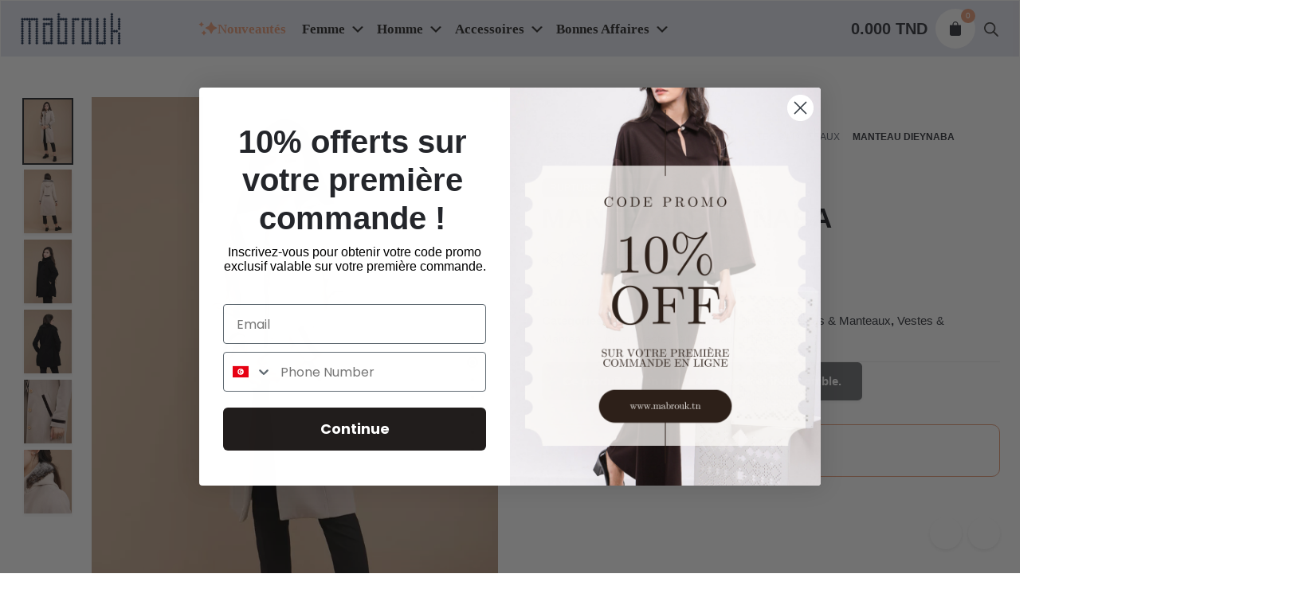

--- FILE ---
content_type: text/html; charset=UTF-8
request_url: https://mabrouk.tn/produit/manteau-dieynaba/
body_size: 53716
content:
<!DOCTYPE html>
<html lang="fr-FR">
<head>
	<meta charset="UTF-8">
	<meta name="viewport" content="width=device-width, initial-scale=1.0, maximum-scale=1, user-scalable=no">
					<script>document.documentElement.className = document.documentElement.className + ' yes-js js_active js'</script>
			<script>
  
jQuery(document).ready(function($) {
    if (performance.navigation.type === 1) { // Page was refreshed
        $.ajax({
            url: ajaxurl, // or your admin-ajax.php URL
            type: 'POST',
            data: {
                action: 'clear_gallery_cache'
            }
        });
    }
});
  
  </script><meta name='robots' content='index, follow, max-image-preview:large, max-snippet:-1, max-video-preview:-1' />

<!-- Google Tag Manager for WordPress by gtm4wp.com -->
<script data-cfasync="false" data-pagespeed-no-defer>
	var gtm4wp_datalayer_name = "dataLayer";
	var dataLayer = dataLayer || [];
	const gtm4wp_use_sku_instead = false;
	const gtm4wp_currency = 'TND';
	const gtm4wp_product_per_impression = 10;
	const gtm4wp_clear_ecommerce = false;
</script>
<!-- End Google Tag Manager for WordPress by gtm4wp.com -->
	<!-- This site is optimized with the Yoast SEO plugin v24.8.1 - https://yoast.com/wordpress/plugins/seo/ -->
	<title>MANTEAU DIEYNABA - Mabrouk</title>
	<meta name="description" content="Découvrez notre collection de MANTEAU DIEYNABA chez mabrouk.tn. Des styles tendance et élégants pour toutes les occasions. Commandez maintenant!" />
	<link rel="canonical" href="https://mabrouk.tn/produit/manteau-dieynaba/" />
	<meta property="og:locale" content="fr_FR" />
	<meta property="og:type" content="article" />
	<meta property="og:title" content="MANTEAU DIEYNABA - Mabrouk" />
	<meta property="og:description" content="Découvrez notre collection de MANTEAU DIEYNABA chez mabrouk.tn. Des styles tendance et élégants pour toutes les occasions. Commandez maintenant!" />
	<meta property="og:url" content="https://mabrouk.tn/produit/manteau-dieynaba/" />
	<meta property="og:site_name" content="Mabrouk" />
	<meta property="article:publisher" content="https://www.facebook.com/MABROUKOFFICIEL/?locale=fr_FR" />
	<meta property="article:modified_time" content="2025-07-23T09:58:55+00:00" />
	<meta property="og:image" content="https://mabrouk.tn/wp-content/uploads/2023/08/29212-815-1.webp" />
	<meta property="og:image:width" content="768" />
	<meta property="og:image:height" content="1024" />
	<meta property="og:image:type" content="image/webp" />
	<meta name="twitter:card" content="summary_large_image" />
	<meta name="twitter:label1" content="Durée de lecture estimée" />
	<meta name="twitter:data1" content="1 minute" />
	<script type="application/ld+json" class="yoast-schema-graph">{"@context":"https://schema.org","@graph":[{"@type":"WebPage","@id":"https://mabrouk.tn/produit/manteau-dieynaba/","url":"https://mabrouk.tn/produit/manteau-dieynaba/","name":"MANTEAU DIEYNABA - Mabrouk","isPartOf":{"@id":"https://mabrouk.tn/#website"},"primaryImageOfPage":{"@id":"https://mabrouk.tn/produit/manteau-dieynaba/#primaryimage"},"image":{"@id":"https://mabrouk.tn/produit/manteau-dieynaba/#primaryimage"},"thumbnailUrl":"https://mabrouk.tn/wp-content/uploads/2023/08/29212-815-1.webp","datePublished":"2022-12-16T10:57:38+00:00","dateModified":"2025-07-23T09:58:55+00:00","description":"Découvrez notre collection de MANTEAU DIEYNABA chez mabrouk.tn. Des styles tendance et élégants pour toutes les occasions. Commandez maintenant!","breadcrumb":{"@id":"https://mabrouk.tn/produit/manteau-dieynaba/#breadcrumb"},"inLanguage":"fr-FR","potentialAction":[{"@type":"ReadAction","target":["https://mabrouk.tn/produit/manteau-dieynaba/"]}]},{"@type":"ImageObject","inLanguage":"fr-FR","@id":"https://mabrouk.tn/produit/manteau-dieynaba/#primaryimage","url":"https://mabrouk.tn/wp-content/uploads/2023/08/29212-815-1.webp","contentUrl":"https://mabrouk.tn/wp-content/uploads/2023/08/29212-815-1.webp","width":768,"height":1024},{"@type":"BreadcrumbList","@id":"https://mabrouk.tn/produit/manteau-dieynaba/#breadcrumb","itemListElement":[{"@type":"ListItem","position":1,"name":"Accueil","item":"https://mabrouk.tn/"},{"@type":"ListItem","position":2,"name":"Boutique","item":"https://mabrouk.tn/boutique/"},{"@type":"ListItem","position":3,"name":"MANTEAU DIEYNABA"}]},{"@type":"WebSite","@id":"https://mabrouk.tn/#website","url":"https://mabrouk.tn/","name":"Mabrouk","description":"Élégance intemporelle","publisher":{"@id":"https://mabrouk.tn/#organization"},"potentialAction":[{"@type":"SearchAction","target":{"@type":"EntryPoint","urlTemplate":"https://mabrouk.tn/?s={search_term_string}"},"query-input":{"@type":"PropertyValueSpecification","valueRequired":true,"valueName":"search_term_string"}}],"inLanguage":"fr-FR"},{"@type":"Organization","@id":"https://mabrouk.tn/#organization","name":"Boutique Mabrouk","url":"https://mabrouk.tn/","logo":{"@type":"ImageObject","inLanguage":"fr-FR","@id":"https://mabrouk.tn/#/schema/logo/image/","url":"https://mabrouk.tn/wp-content/uploads/2022/03/mabrouk-mobile.png","contentUrl":"https://mabrouk.tn/wp-content/uploads/2022/03/mabrouk-mobile.png","width":83,"height":26,"caption":"Boutique Mabrouk"},"image":{"@id":"https://mabrouk.tn/#/schema/logo/image/"},"sameAs":["https://www.facebook.com/MABROUKOFFICIEL/?locale=fr_FR"]}]}</script>
	<!-- / Yoast SEO plugin. -->


<link rel='dns-prefetch' href='//static.klaviyo.com' />
<link rel='dns-prefetch' href='//use.fontawesome.com' />
<link rel="alternate" type="application/rss+xml" title="Mabrouk &raquo; Flux" href="https://mabrouk.tn/feed/" />
<link rel="alternate" type="application/rss+xml" title="Mabrouk &raquo; Flux des commentaires" href="https://mabrouk.tn/comments/feed/" />
<link rel="alternate" type="application/rss+xml" title="Mabrouk &raquo; MANTEAU DIEYNABA Flux des commentaires" href="https://mabrouk.tn/produit/manteau-dieynaba/feed/" />
<link rel="alternate" title="oEmbed (JSON)" type="application/json+oembed" href="https://mabrouk.tn/wp-json/oembed/1.0/embed?url=https%3A%2F%2Fmabrouk.tn%2Fproduit%2Fmanteau-dieynaba%2F" />
<link rel="alternate" title="oEmbed (XML)" type="text/xml+oembed" href="https://mabrouk.tn/wp-json/oembed/1.0/embed?url=https%3A%2F%2Fmabrouk.tn%2Fproduit%2Fmanteau-dieynaba%2F&#038;format=xml" />
<style id='wp-img-auto-sizes-contain-inline-css' type='text/css'>
img:is([sizes=auto i],[sizes^="auto," i]){contain-intrinsic-size:3000px 1500px}
/*# sourceURL=wp-img-auto-sizes-contain-inline-css */
</style>

<link rel='stylesheet' id='woo-conditional-shipping-blocks-style-css' href='https://mabrouk.tn/wp-content/plugins/conditional-shipping-for-woocommerce/frontend/css/woo-conditional-shipping.css?ver=3.4.1.free' type='text/css' media='all' />
<link rel='stylesheet' id='sbi_styles-css' href='https://mabrouk.tn/wp-content/plugins/instagram-feed/css/sbi-styles.min.css?ver=f9f0bb5a43225f3a0168244fb6ee7e74.1' type='text/css' media='all' />
<style id='wp-emoji-styles-inline-css' type='text/css'>

	img.wp-smiley, img.emoji {
		display: inline !important;
		border: none !important;
		box-shadow: none !important;
		height: 1em !important;
		width: 1em !important;
		margin: 0 0.07em !important;
		vertical-align: -0.1em !important;
		background: none !important;
		padding: 0 !important;
	}
/*# sourceURL=wp-emoji-styles-inline-css */
</style>
<link rel='stylesheet' id='wp-block-library-css' href='https://mabrouk.tn/wp-includes/css/dist/block-library/style.min.css?ver=f9f0bb5a43225f3a0168244fb6ee7e74' type='text/css' media='all' />

<style id='classic-theme-styles-inline-css' type='text/css'>
/*! This file is auto-generated */
.wp-block-button__link{color:#fff;background-color:#32373c;border-radius:9999px;box-shadow:none;text-decoration:none;padding:calc(.667em + 2px) calc(1.333em + 2px);font-size:1.125em}.wp-block-file__button{background:#32373c;color:#fff;text-decoration:none}
/*# sourceURL=/wp-includes/css/classic-themes.min.css */
</style>
<style id='font-awesome-svg-styles-default-inline-css' type='text/css'>
.svg-inline--fa {
  display: inline-block;
  height: 1em;
  overflow: visible;
  vertical-align: -.125em;
}
/*# sourceURL=font-awesome-svg-styles-default-inline-css */
</style>
<link rel='stylesheet' id='font-awesome-svg-styles-css' href='https://mabrouk.tn/wp-content/uploads/font-awesome/v7.1.0/css/svg-with-js.css' type='text/css' media='all' />
<style id='font-awesome-svg-styles-inline-css' type='text/css'>
   .wp-block-font-awesome-icon svg::before,
   .wp-rich-text-font-awesome-icon svg::before {content: unset;}
/*# sourceURL=font-awesome-svg-styles-inline-css */
</style>
<link rel='stylesheet' id='aramex-stylesheet-css' href='https://mabrouk.tn/wp-content/plugins/aramex-shipping-woocommerce/assets/css/jquery-ui.css?ver=f9f0bb5a43225f3a0168244fb6ee7e74' type='text/css' media='all' />
<link rel='stylesheet' id='contact-form-7-css' href='https://mabrouk.tn/wp-content/plugins/contact-form-7/includes/css/styles.css?ver=6.0.6' type='text/css' media='all' />
<link rel='stylesheet' id='smart-search-css' href='https://mabrouk.tn/wp-content/plugins/smart-woocommerce-search/assets/dist/css/general.css?ver=2.14.0' type='text/css' media='all' />
<style id='smart-search-inline-css' type='text/css'>
.ysm-search-widget-1 .search-field[type="search"]{border-width:1px;}.ysm-search-widget-1 .smart-search-suggestions .smart-search-post-icon{width:50px;}.ysm-search-widget-2 .search-field[type="search"]{border-width:1px;}.ysm-search-widget-2 .smart-search-suggestions .smart-search-post-icon{width:50px;}.widget_product_search .smart-search-suggestions .smart-search-post-icon{width:50px;}.wp-block-search.sws-search-block-product .smart-search-suggestions .smart-search-post-icon{width:50px;}.widget_search .smart-search-suggestions .smart-search-post-icon{width:50px;}.wp-block-search.sws-search-block-default .smart-search-suggestions .smart-search-post-icon{width:50px;}
/*# sourceURL=smart-search-inline-css */
</style>
<link rel='stylesheet' id='wpmenucart-icons-css' href='https://mabrouk.tn/wp-content/plugins/woocommerce-menu-bar-cart/assets/css/wpmenucart-icons.min.css?ver=2.14.10' type='text/css' media='all' />
<style id='wpmenucart-icons-inline-css' type='text/css'>
@font-face{font-family:WPMenuCart;src:url(https://mabrouk.tn/wp-content/plugins/woocommerce-menu-bar-cart/assets/fonts/WPMenuCart.eot);src:url(https://mabrouk.tn/wp-content/plugins/woocommerce-menu-bar-cart/assets/fonts/WPMenuCart.eot?#iefix) format('embedded-opentype'),url(https://mabrouk.tn/wp-content/plugins/woocommerce-menu-bar-cart/assets/fonts/WPMenuCart.woff2) format('woff2'),url(https://mabrouk.tn/wp-content/plugins/woocommerce-menu-bar-cart/assets/fonts/WPMenuCart.woff) format('woff'),url(https://mabrouk.tn/wp-content/plugins/woocommerce-menu-bar-cart/assets/fonts/WPMenuCart.ttf) format('truetype'),url(https://mabrouk.tn/wp-content/plugins/woocommerce-menu-bar-cart/assets/fonts/WPMenuCart.svg#WPMenuCart) format('svg');font-weight:400;font-style:normal;font-display:swap}
/*# sourceURL=wpmenucart-icons-inline-css */
</style>
<link rel='stylesheet' id='wpmenucart-css' href='https://mabrouk.tn/wp-content/plugins/woocommerce-menu-bar-cart/assets/css/wpmenucart-main.min.css?ver=2.14.10' type='text/css' media='all' />
<style id='woocommerce-inline-inline-css' type='text/css'>
.woocommerce form .form-row .required { visibility: visible; }
/*# sourceURL=woocommerce-inline-inline-css */
</style>
<link rel='stylesheet' id='aws-style-css' href='https://mabrouk.tn/wp-content/plugins/advanced-woo-search/assets/css/common.min.css?ver=3.40' type='text/css' media='all' />
<link rel='stylesheet' id='trp-language-switcher-style-css' href='https://mabrouk.tn/wp-content/plugins/translatepress-multilingual/assets/css/trp-language-switcher.css?ver=2.9.18' type='text/css' media='all' />
<link rel='stylesheet' id='cmplz-general-css' href='https://mabrouk.tn/wp-content/plugins/complianz-gdpr/assets/css/cookieblocker.min.css?ver=1750072963' type='text/css' media='all' />
<link rel='stylesheet' id='woo_conditional_payments_css-css' href='https://mabrouk.tn/wp-content/plugins/conditional-payments-for-woocommerce/frontend/css/woo-conditional-payments.css?ver=3.3.1' type='text/css' media='all' />
<link rel='stylesheet' id='woo_conditional_shipping_css-css' href='https://mabrouk.tn/wp-content/plugins/conditional-shipping-for-woocommerce/includes/frontend/../../frontend/css/woo-conditional-shipping.css?ver=3.4.1.free' type='text/css' media='all' />
<link rel='stylesheet' id='megamenu-css' href='https://mabrouk.tn/wp-content/uploads/maxmegamenu/style.css?ver=09eb5b' type='text/css' media='all' />
<link rel='stylesheet' id='dashicons-css' href='https://mabrouk.tn/wp-includes/css/dashicons.min.css?ver=f9f0bb5a43225f3a0168244fb6ee7e74' type='text/css' media='all' />
<style id='dashicons-inline-css' type='text/css'>
[data-font="Dashicons"]:before {font-family: 'Dashicons' !important;content: attr(data-icon) !important;speak: none !important;font-weight: normal !important;font-variant: normal !important;text-transform: none !important;line-height: 1 !important;font-style: normal !important;-webkit-font-smoothing: antialiased !important;-moz-osx-font-smoothing: grayscale !important;}
/*# sourceURL=dashicons-inline-css */
</style>
<link rel='stylesheet' id='metorik-css-css' href='https://mabrouk.tn/wp-content/plugins/metorik-helper/assets/css/metorik.css?ver=2.0.10' type='text/css' media='all' />
<link rel='stylesheet' id='woo-variation-swatches-css' href='https://mabrouk.tn/wp-content/plugins/woo-variation-swatches/assets/css/frontend.min.css?ver=1741260612' type='text/css' media='all' />
<style id='woo-variation-swatches-inline-css' type='text/css'>
:root {
--wvs-tick:url("data:image/svg+xml;utf8,%3Csvg filter='drop-shadow(0px 0px 2px rgb(0 0 0 / .8))' xmlns='http://www.w3.org/2000/svg'  viewBox='0 0 30 30'%3E%3Cpath fill='none' stroke='%23ffffff' stroke-linecap='round' stroke-linejoin='round' stroke-width='4' d='M4 16L11 23 27 7'/%3E%3C/svg%3E");

--wvs-cross:url("data:image/svg+xml;utf8,%3Csvg filter='drop-shadow(0px 0px 5px rgb(255 255 255 / .6))' xmlns='http://www.w3.org/2000/svg' width='72px' height='72px' viewBox='0 0 24 24'%3E%3Cpath fill='none' stroke='%23ff0000' stroke-linecap='round' stroke-width='0.6' d='M5 5L19 19M19 5L5 19'/%3E%3C/svg%3E");
--wvs-position:center;
--wvs-single-product-large-item-width:40px;
--wvs-single-product-large-item-height:40px;
--wvs-single-product-large-item-font-size:16px;
--wvs-single-product-item-width:35px;
--wvs-single-product-item-height:35px;
--wvs-single-product-item-font-size:16px;
--wvs-archive-product-item-width:30px;
--wvs-archive-product-item-height:30px;
--wvs-archive-product-item-font-size:14px;
--wvs-tooltip-background-color:#333333;
--wvs-tooltip-text-color:#FFFFFF;
--wvs-item-box-shadow:0 0 0 1px #a8a8a8;
--wvs-item-background-color:#FFFFFF;
--wvs-item-text-color:#000000;
--wvs-hover-item-box-shadow:0 0 0 3px #000000;
--wvs-hover-item-background-color:#FFFFFF;
--wvs-hover-item-text-color:#000000;
--wvs-selected-item-box-shadow:0 0 0 2px #000000;
--wvs-selected-item-background-color:#FFFFFF;
--wvs-selected-item-text-color:#000000}
/*# sourceURL=woo-variation-swatches-inline-css */
</style>
<link rel='stylesheet' id='ion.range-slider-css' href='https://mabrouk.tn/wp-content/plugins/yith-woocommerce-ajax-product-filter-premium/assets/css/ion.range-slider.css?ver=2.3.1' type='text/css' media='all' />
<link rel='stylesheet' id='yith-wcan-shortcodes-css' href='https://mabrouk.tn/wp-content/plugins/yith-woocommerce-ajax-product-filter-premium/assets/css/shortcodes.css?ver=5.13.0' type='text/css' media='all' />
<style id='yith-wcan-shortcodes-inline-css' type='text/css'>
:root{
	--yith-wcan-filters_colors_titles: #434343;
	--yith-wcan-filters_colors_background: #FFFFFF;
	--yith-wcan-filters_colors_accent: #A7144C;
	--yith-wcan-filters_colors_accent_r: 167;
	--yith-wcan-filters_colors_accent_g: 20;
	--yith-wcan-filters_colors_accent_b: 76;
	--yith-wcan-color_swatches_border_radius: 100%;
	--yith-wcan-color_swatches_size: 30px;
	--yith-wcan-labels_style_background: #FFFFFF;
	--yith-wcan-labels_style_background_hover: #A7144C;
	--yith-wcan-labels_style_background_active: #A7144C;
	--yith-wcan-labels_style_text: #434343;
	--yith-wcan-labels_style_text_hover: #FFFFFF;
	--yith-wcan-labels_style_text_active: #FFFFFF;
	--yith-wcan-anchors_style_text: #434343;
	--yith-wcan-anchors_style_text_hover: #A7144C;
	--yith-wcan-anchors_style_text_active: #A7144C;
}
/*# sourceURL=yith-wcan-shortcodes-inline-css */
</style>
<link rel='stylesheet' id='jquery-selectBox-css' href='https://mabrouk.tn/wp-content/plugins/yith-woocommerce-wishlist/assets/css/jquery.selectBox.css?ver=1.2.0' type='text/css' media='all' />
<link rel='stylesheet' id='woocommerce_prettyPhoto_css-css' href='//mabrouk.tn/wp-content/plugins/woocommerce/assets/css/prettyPhoto.css?ver=3.1.6' type='text/css' media='all' />
<link rel='stylesheet' id='yith-wcwl-main-css' href='https://mabrouk.tn/wp-content/plugins/yith-woocommerce-wishlist/assets/css/style.css?ver=4.4.0' type='text/css' media='all' />
<style id='yith-wcwl-main-inline-css' type='text/css'>
 :root { --color-add-to-wishlist-background: #333333; --color-add-to-wishlist-text: #FFFFFF; --color-add-to-wishlist-border: #333333; --color-add-to-wishlist-background-hover: #333333; --color-add-to-wishlist-text-hover: #FFFFFF; --color-add-to-wishlist-border-hover: #333333; --rounded-corners-radius: 16px; --color-add-to-cart-background: #333333; --color-add-to-cart-text: #FFFFFF; --color-add-to-cart-border: #333333; --color-add-to-cart-background-hover: #4F4F4F; --color-add-to-cart-text-hover: #FFFFFF; --color-add-to-cart-border-hover: #4F4F4F; --add-to-cart-rounded-corners-radius: 16px; --color-button-style-1-background: #333333; --color-button-style-1-text: #FFFFFF; --color-button-style-1-border: #333333; --color-button-style-1-background-hover: #4F4F4F; --color-button-style-1-text-hover: #FFFFFF; --color-button-style-1-border-hover: #4F4F4F; --color-button-style-2-background: #333333; --color-button-style-2-text: #FFFFFF; --color-button-style-2-border: #333333; --color-button-style-2-background-hover: #4F4F4F; --color-button-style-2-text-hover: #FFFFFF; --color-button-style-2-border-hover: #4F4F4F; --color-wishlist-table-background: #FFFFFF; --color-wishlist-table-text: #6d6c6c; --color-wishlist-table-border: #FFFFFF; --color-headers-background: #F4F4F4; --color-share-button-color: #FFFFFF; --color-share-button-color-hover: #FFFFFF; --color-fb-button-background: #39599E; --color-fb-button-background-hover: #595A5A; --color-tw-button-background: #45AFE2; --color-tw-button-background-hover: #595A5A; --color-pr-button-background: #AB2E31; --color-pr-button-background-hover: #595A5A; --color-em-button-background: #FBB102; --color-em-button-background-hover: #595A5A; --color-wa-button-background: #00A901; --color-wa-button-background-hover: #595A5A; --feedback-duration: 3s } 
 :root { --color-add-to-wishlist-background: #333333; --color-add-to-wishlist-text: #FFFFFF; --color-add-to-wishlist-border: #333333; --color-add-to-wishlist-background-hover: #333333; --color-add-to-wishlist-text-hover: #FFFFFF; --color-add-to-wishlist-border-hover: #333333; --rounded-corners-radius: 16px; --color-add-to-cart-background: #333333; --color-add-to-cart-text: #FFFFFF; --color-add-to-cart-border: #333333; --color-add-to-cart-background-hover: #4F4F4F; --color-add-to-cart-text-hover: #FFFFFF; --color-add-to-cart-border-hover: #4F4F4F; --add-to-cart-rounded-corners-radius: 16px; --color-button-style-1-background: #333333; --color-button-style-1-text: #FFFFFF; --color-button-style-1-border: #333333; --color-button-style-1-background-hover: #4F4F4F; --color-button-style-1-text-hover: #FFFFFF; --color-button-style-1-border-hover: #4F4F4F; --color-button-style-2-background: #333333; --color-button-style-2-text: #FFFFFF; --color-button-style-2-border: #333333; --color-button-style-2-background-hover: #4F4F4F; --color-button-style-2-text-hover: #FFFFFF; --color-button-style-2-border-hover: #4F4F4F; --color-wishlist-table-background: #FFFFFF; --color-wishlist-table-text: #6d6c6c; --color-wishlist-table-border: #FFFFFF; --color-headers-background: #F4F4F4; --color-share-button-color: #FFFFFF; --color-share-button-color-hover: #FFFFFF; --color-fb-button-background: #39599E; --color-fb-button-background-hover: #595A5A; --color-tw-button-background: #45AFE2; --color-tw-button-background-hover: #595A5A; --color-pr-button-background: #AB2E31; --color-pr-button-background-hover: #595A5A; --color-em-button-background: #FBB102; --color-em-button-background-hover: #595A5A; --color-wa-button-background: #00A901; --color-wa-button-background-hover: #595A5A; --feedback-duration: 3s } 
/*# sourceURL=yith-wcwl-main-inline-css */
</style>
<link rel='stylesheet' id='brands-styles-css' href='https://mabrouk.tn/wp-content/plugins/woocommerce/assets/css/brands.css?ver=10.1.2' type='text/css' media='all' />
<link rel='stylesheet' id='dgwt-wcas-style-css' href='https://mabrouk.tn/wp-content/plugins/ajax-search-for-woocommerce/assets/css/style.min.css?ver=1.30.0' type='text/css' media='all' />
<link rel='stylesheet' id='parent-style-css' href='https://mabrouk.tn/wp-content/themes/stockie/style.css?ver=f9f0bb5a43225f3a0168244fb6ee7e74' type='text/css' media='all' />
<link rel='stylesheet' id='stockie-style-css' href='https://mabrouk.tn/wp-content/themes/stockie-child/style.css?ver=1.0.0' type='text/css' media='all' />
<style id='stockie-style-inline-css' type='text/css'>
.subheader {background-color:#33363b;}.site-header:not(.header-fixed):not(.mobile-header) .menu > li > a, .site-header:not(.header-fixed) .menu-other .cart-total a, .site-header:not(.header-fixed) .menu-other li > a, .site-header:not(.header-fixed) .select-styled, .site-header:not(.header-fixed) .hamburger-menu .hamburger  {font-size:20px;}#masthead.site-header{background-color:#ffffff;}.site-header{border:none;}.site-header.header-fixed{border:none;}.back-link a.btn-link {}.header-title .bg-image{background-image:url('https://mabrouk.tn/wp-content/uploads/2022/04/BANNER-2.png');}.woocommerce .woo-onsale, .woo_c-product .price-discount{background-color:#e59c7a;}.woocommerce .woo-onsale.out{background-color:#dd3333;}.widget_recent_comments ul .comment-author-link a,.widget_recent_comments ul li > a,.post .entry-content a:not(.wp-block-button__link){color:#2c2c2c;}body .site-content{background-size:auto;background-position:center center;background-repeat: repeat;}.sk-preloader .sk-cube:before, .sk-preloader .sk-cube, .sk-preloader .sk-circle:before, .sk-three-bounce .sk-child, .sk-preloader .sk-rect, .sk-preloader .sk-child:before, .sk-preloader .sk-child.sk-double-bounce1, .sk-preloader .sk-child.sk-double-bounce2 {background:#152945;}footer.site-footer{background-size:cover;}.site-footer .widget,.site-footer .widget p,.site-footer .widget .subtitle,.site-footer .widget a,.site-footer .widget .widget-title, .site-footer .widget a:hover, .site-footer .widget h3 a, .site-footer .widget h4 a,.site-footer .widgets .socialbar a.social.outline span,.site-footer .widget_recent_comments .comment-author-link,.site-footer .widget_stockie_widget_subscribe button.btn,.site-footer .widgets select,.site-footer .widget_tag_cloud .tagcloud a,.site-footer .widget_tag_cloud .tagcloud a:hover{}.site-footer .widget .widget-title{}.site-footer .widgets .socialbar a.social.outline,.site-footer .widgets select,.site-footer .widget_tag_cloud .tagcloud a,.site-footer .widget_tag_cloud .tagcloud a:hover{}.site-footer .widgets .socialbar a.social.outline:hover{}footer.site-footer .site-info,footer.site-footer .site-info a,footer.site-footer .site-info a:hover{color:#2c2c2c;}footer.site-footer .site-info a,footer.site-footer .site-info a:hover{}body{font-family:'Roboto', sans-serif;}input, select, textarea, .accordion-box .buttons h5.title, .woocommerce div.product accordion-box.outline h5{font-family:'Roboto', sans-serif;}input, select, textarea, .accordion-box .buttons h5.title, .woocommerce div.product accordion-box.outline h5{font-family:'Roboto', sans-serif;}.countdown-box .box-time .box-count, .chart-box-pie-content{font-family:'Roboto', sans-serif;}h1, h2, h3, h4, h5, h6, .box-count, .font-titles, .tabNav_link.active, .icon-box-headline, .postNav_item_inner_heading, .btn, .button, a.button, .heading .title, .socialbar.inline a, .vc_row .vc-bg-side-text, .counter-box-count, .fullscreen-nav .menu-link{font-family:'Roboto', sans-serif;}.portfolio-item h4, .portfolio-item h4.title, .portfolio-item h4 a:not(.btn), .portfolio-item-2 h4, .portfolio-item-2 h4.title, .portfolio-item-2 h4 a:not(.btn), ul.products li.product a:not(.btn){font-family:'Roboto', sans-serif;font-size:inherit;line-height:inherit;}.blog-item h3.title{font-family:'Roboto', sans-serif;line-height: initial;} .blog-item h3.title a{font-size: initial;}.portfolio-item-2 h4{font-family:'Roboto', sans-serif;}p.subtitle, .subtitle-font, a.category, .heading .title, .heading .subtitle{font-family:'Roboto', sans-serif;}span.category > a, div.category > a{font-family:'Roboto', sans-serif;}.portfolio-item .subtitle-font, .woocommerce ul.products li.product .subtitle-font.category, .woocommerce ul.products li.product .subtitle-font.category > a{font-family:'Roboto', sans-serif;font-size:inherit;line-height:inherit;}input.classic::-webkit-input-placeholder, .contact-form.classic input::-webkit-input-placeholder, .contact-form.classic textarea::-webkit-input-placeholder, input.classic::-moz-placeholder{font-family:'Roboto', sans-serif;}.contact-form.classic input::-moz-placeholder, .contact-form.classic textarea::-moz-placeholder{font-family:'Roboto', sans-serif;}input.classic:-ms-input-placeholder, .contact-form.classic input:-ms-input-placeholder, .contact-form.classic textarea:-ms-input-placeholder{font-family:'Roboto', sans-serif;}.brand-color,.brand-color-after,.brand-color-before,.brand-color-hover-after,.brand-color-hover-before,.brand-color-i,.brand-color-after-i,.brand-color-before-i,.brand-color-hover-i:hover,.brand-color-hover-i-after,.brand-color-hover-i-before,.brand-color-after:after,.brand-color-before:before,.brand-color-hover:hover,.brand-color-hover-after:hover:after,.brand-color-hover-before:before,.has-brand-color-color,.pricing_list_item .ion,.pricing:hover .pricing_price_title,.is-style-outline .has-brand-color-color,a:not(.-unlink):not(.btn):not(.button):not(.add_to_cart_button):not(.tag-cloud-link):not(.tag):hover,a:not(.-unlink):not(.btn):not(.button):not(.add_to_cart_button):not(.tag-cloud-link):not(.tag):active,a:not(.-unlink):not(.btn):not(.button):not(.add_to_cart_button):not(.tag-cloud-link):not(.tag):focus,.blog-grid:hover h3 a,.portfolio-item.grid-2:hover h4.title,.fullscreen-nav li a:hover,.socialbar.inline a:hover,.btn-link:hover,a.btn-link:hover,.owl-nav .owl-prev .ion:hover,.owl-nav .owl-next .ion:hover,.owl-nav .move-up .ion:hover,.owl-nav .move-down .ion:hover,.slider-nav .owl-prev .ion:hover,.slider-nav .owl-next .ion:hover,.slider-nav .move-up .ion:hover,.slider-nav .move-down .ion:hover,.gallery .expand .ion:hover,.close .ion:hover,.accordionItem_title:hover,.tab .tabNav_link:hover,.widget .socialbar a:hover,.social-bar .socialbar a:hover,.share-bar .links a:hover,.widget_shopping_cart_content .buttons a.button:first-child:hover,.woo_c-products .slider .owl-next:hover:after,.woo_c-products .slider .owl-prev:hover:after,.btn-link.active,.btn-link:hover,.btn-link:focus,a.btn-link:hover,a.btn-link:focus,span.btn-link:hover,span.btn-link:focus,span.page-numbers.current,a.page-numbers:hover,.main-nav .nav-item.active-main-item > .menu-link,.comment-content a,.header-title .subtitle b:before,nav.pagination li .btn.active,nav.pagination li .page-numbers.active,#mega-menu-wrap > ul .sub-menu > li > a:hover,#mega-menu-wrap > ul .sub-sub-menu > li > a:hover,#mega-menu-wrap > ul .current-menu-ancestor > a,#mega-menu-wrap > ul .current-menu-item > a,#fullscreen-mega-menu-wrap > ul .current-menu-ancestor > a,#fullscreen-mega-menu-wrap > ul .current-menu-item > a,.woocommerce .woo-my-nav li.is-active a,.portfolio-sorting li a.active,.team-member .socialbar a:hover,.widget_nav_menu .current-menu-item a,.widget_pages .current-menu-item a{color:#e59c7a;}.brand-border-color, .brand-border-color-after, .brand-border-color-before, .brand-border-color-hover, .brand-border-color-hover-after, .brand-border-color-hover-before, .brand-border-color-i, .brand-border-color-after-i, .brand-border-color-before-i, .brand-border-color-hover-i, .brand-border-color-hover-i-after, .brand-border-color-hover-i-before, .button.brand-border-color, .has-brand-color-background-color, .is-style-outline .has-brand-color-color, .wp-block-button__link:hover, .btn-brand, input[type="submit"]:hover,input[type="submit"]:focus, button:hover, .btn:hover, a.btn:hover, input.btn:hover, a.button:hover, span.button:hover, div.button:hover, input[type="text"]:focus, input[type="number"]:focus, input[type="email"]:focus, textarea:focus, button:focus, .btn:focus, a.button:focus{border-color:#e59c7a;}.brand-bg-color, .brand-bg-color-after, .brand-bg-color-before, .brand-bg-color-hover, .brand-bg-color-hover-after:hover:after, .brand-bg-color-hover-before:hover:before, .brand-bg-color-hover-after, .brand-bg-color-hover-before, .brand-bg-color-i, .brand-bg-color-after-i, .brand-bg-color-before-i, .brand-bg-color-hover-i, .brand-bg-color-hover-i-after, .brand-bg-color-hover-i-before, .btn-brand:not(.btn-outline), .has-brand-color-background-color, .blog-grid-content a.tag, a.brand-bg-color, .wp-block-button__link:hover, .widget_price_filter .ui-slider-range, .widget_price_filter .ui-slider-handle:after, .main-nav .nav-item:before, .main-nav .nav-item.current-menu-item:before, .main-nav .nav-item.current-menu-ancestor:before, .widget_calendar caption, .tag:hover, .reply a:hover, input[type="submit"]:hover, input[type="submit"]:focus, button:hover, .btn:hover, a.btn:hover, input.btn:hover, a.button:hover, span.button:hover, div.button:hover, .btn-outline:hover, input[type="submit"].btn-outline:hover, a.btn-outline:hover, .tooltip-item.left:before, .tooltip-item.right:before, .portfolio-page .tag, .header-title .tags .tag, .divider, .radio input:checked + .input:after, .btn-flat:hover, input[type="submit"].btn-flat:hover, a.btn-flat:hover, .tag:not(body):hover, .woo-onsale:hover, .price-discount:hover, .tag-cloud-link:hover, .pricing_price_time:hover, .reply a:hover, .portfolio-item span.category:hover,  button:focus, .btn:focus, a.button:focus,.yith-woocommerce-ajax-product-filter .yith-wcan-reset-navigation:hover, .yith-woocommerce-ajax-product-filter .yith-wcan-group li.chosen a, .yith-woocommerce-ajax-product-filter .yith-wcan-group li:hover a{background-color:#e59c7a;}.brand-bg-color-i,.brand-bg-color-after-i:after,.brand-bg-color-before-i:before,.brand-bg-color-hover-i:hover,.brand-bg-color-hover-i-after:after,.brand-bg-color-hover-i-before:before{background-color:#e59c7a !important;}.woocommerce-product-gallery .flaticon-right-arrow.slick-arrow {right:45% !important;}.woocommerce-product-gallery .flaticon-back.slick-arrow {left:unset !important;right:55% !important;}.breadcrumbs .woo_c-product-nav {display:none;}.mb-hero-section{align-items: center;}#hero-section-btn a{border:none;display: flex;padding: 12px 24px;justify-content: center;align-items: center;gap: 12px;border-radius: 5px;background:  #152A45;color:  #FFF;text-align: center;font-feature-settings: 'liga' off, 'clig' off;font-family: Roboto;font-size: 16px;font-style: normal;font-weight: 600;line-height: 22.4px; /* 140% */}.mb-hero-section {position: relative;background:linear-gradient(0deg, rgba(15, 20, 24, 0.70) -8.05%, rgba(15, 20, 24, 0.00) 28.17%),url(wp-content/uploads/2026/01/PULLS-SETS-22.png) !important;background-position: center !important;background-repeat: no-repeat !important;background-size: cover !important;}#hero-section-btn a::after {content: "";display: inline-block;width: 24px;height: 24px;background-image: url("wp-content/uploads/2026/01/PULLS-SETS-22.png" width="24" height="24" viewBox="0 0 24 24" fill="none"><path d="M4 12.5H20M20 12.5L14 18.5M20 12.5L14 6.5" stroke="white" stroke-width="1.5" stroke-linecap="round" stroke-linejoin="round"/></svg>');background-size: contain;background-repeat: no-repeat;margin-left: 8px; /* Adjust spacing */vertical-align: middle;}#hero-section-btn:hover a{background: var(--colors-primary-blue-B700, #285084);}#hero-section-text h2{color:#FFF;font-family: "Segoe UI";font-size: 45px;font-weight: 600;line-height: 62.7px;}.last-articles .banner-box.inner a {background-color:#152A45;border:none;}.last-articles .overlay {height:100% !important;background: linear-gradient(90deg, rgba(45, 42, 62, 0.50) 35.79%, rgba(45, 42, 62, 0.00) 51.12%) !important;display: flex;flex-direction: column;justify-content: center;}.last-articles .overlay > a {width:fit-content;}.last-articles .overlay .content,.last-articles .overlay > a {position:static !important;}.blog-grid.grid-3.boxed .blog-grid-content {background: #F9E8E0;}#collection-robe-chemise .vc_row.wpb_row::before,#collections-veste-jogging .vc_row.wpb_row::before {content:"";position:absolute;height:100%;width:100%;top:0px;left:0px;background: linear-gradient(0deg, rgba(45, 42, 62, 0.60) 17.71%, rgba(45, 42, 62, 0.00) 25.56%);}#hero-section-btn a {font-family: "Segoe UI";}.vc_column-inner.vc_custom_1551953733752 .wpb_wrapper .vc_row-fluid{padding-top:0px !important;}.blog-grid .blog-grid-headline{min-height:88.88px;}/******gallery*********//*.Zoom.Icon .zoomtoo-container img {width: -webkit-fill-available !important;}*/.zoomtoo-container img:first-of-type {width: -webkit-fill-available !important;}.wpgs-for .slick-arrow {top:90% !important;} .flaticon-back.slick-arrow{left:85% !important;}.flaticon-right-arrow.slick-arrow{right:3% !important;}/*.woocommerce-product-gallery .wpgs-nav .slick-track{width:fit-content !important;}*/.thumbnail_image.slick-slide{width:auto !important;}.slick-list .slick-track{display: flex;justify-content: space-between;}.wpgs-for .slick-arrow::before{padding: 5px;background: #fff;border-radius: 86px;font-size:20px;}.blockUI{background-color:white !important;}@media screen and (min-width: 1025px){.site-header.header-fixed .header-wrap{height:69px;}.last-articles .wpb_wrapper {display:flex;gap:20px;}.last-articles .banner-box.inner {width:50%;}.last-articles .banner-box.inner .image-wrap {height:312px;}#custom_html-2{display:none;}#stockie_widget_subscribe-2{display:none;}}@media screen and (min-width: 769px) and (max-width: 1024px){.site-header.header-fixed .header-wrap{height:84px;}#custom_html-2{display:none;}#stockie_widget_subscribe-2{display:none;}.wpgs-for .slick-arrow::before{padding: 5px;background: #fffborder-radius: 86px;}.wpgs-for .slick-arrow {top:95% !important;}.wpgs-for .flaticon-back.slick-arrow{left:87% !important;}}@media screen and (max-width: 768px){.site-header.header-fixed .header-wrap{height:84px;}.mb-hero-section{align-items: flex-start;min-height:75vh !important;background: linear-gradient(0deg,rgba(15, 20, 24, 0.70) 11.95%,rgba(15, 20, 24, 0.00) 69.17%),url("https://mabrouk.tn/wp-content/uploads/2026/01/Gilets-Blouses-Chaussures-22.png") !important;}#hero-section-text h2{font-size: 24px;font-weight: 600;line-height: 31.2px;}#hero-section-text{width:283px;}.last-articles  {margin-top:48px;}.banner-box .image-wrap img {min-height:unset !important;height:180px !important;}.vc_column_container>.vc_column-inner {padding-left:0px;padding-right:0px;}.last-articles .banner-box.inner .content > h4 {padding-bottom: 0px !important,}.vc_column_container>.vc_column-inner {padding-left: 0px !important;padding-right: 0px !important;}.vc_row-fluid.vc_custom_1740066157274 {margin: 0px !important;margin-left: 0px !important;margin-right: 0px !important;}.hero-section-cntnt{padding-left:16px !important;}.header-wrap .hamburger {background:white;}/*foooooter*///.accordion-footer h3 {display: flex;justify-content: space-between;align-items: center;cursor: pointer;padding: 10px 15px;transition: background-color 0.3s;}/* Style the SVG icon */.accordion-icon svg {width: 24px;height: 24px;stroke: #2D2A3E;transition: transform 0.3s ease;}/* Rotate the icon when the accordion is open */.accordion.open .accordion-icon svg,.accordion-footer.open .accordion-icon svg {transform: rotate(180deg);}.site-footer .widget .widget-title {display: flex;justify-content: space-between;}#custom_html-3{display:none;}.site-footer li {border-top: 1px solid #D9DBE9;}.site-footer .menu li {border: none;}#stockie_widget_subscribe-1{display:none;}.site-footer > div > div li:not(:last-child) {border:none;}.site-footer .subscribe-form .btn{position: absolute;margin: 0px !important;width: 30%;top: 0;right: 0;border-radius: 0px 5px 5px 0px;background: #152A45;}.site-footer .left, .site-footer .right {width: 100%;text-align: center !important;}#collection-robe-chemise .vc_row.wpb_row::before,#collections-veste-jogging .vc_row.wpb_row::before {background: linear-gradient(0deg, rgba(45, 42, 62, 0.60) 23%, rgba(45, 42, 62, 0.00) 32%);}/********gallery*******/.wpgs-for .slick-arrow {top:90% !important;} .flaticon-back.slick-arrow{left:81% !important;}.wpgs-for .slick-arrow::before{padding: 5px;background: #fff;border-radius: 86px;}}
/*# sourceURL=stockie-style-inline-css */
</style>
<link rel='stylesheet' id='stockie-grid-css' href='https://mabrouk.tn/wp-content/themes/stockie/assets/css/grid.min.css?ver=f9f0bb5a43225f3a0168244fb6ee7e74' type='text/css' media='all' />
<link rel='stylesheet' id='font-awesome-official-css' href='https://use.fontawesome.com/releases/v7.1.0/css/all.css' type='text/css' media='all' integrity="sha384-YgSbYtJcfPnMV/aJ0UdQk84ctht/ckX0MrfQwxOhw43RMBw2WSaDSMVh4gQwLdE4" crossorigin="anonymous" />
<link rel='stylesheet' id='woo_discount_pro_style-css' href='https://mabrouk.tn/wp-content/plugins/woo-discount-rules-pro/Assets/Css/awdr_style.css?ver=2.3.13' type='text/css' media='all' />
<link rel='stylesheet' id='font-awesome-official-v4shim-css' href='https://use.fontawesome.com/releases/v7.1.0/css/v4-shims.css' type='text/css' media='all' integrity="sha384-x7gY7KtJtebXMA+u0+29uPlUOz4p7j98RqgzQi1GfRXoi2lLDwinWvWfqWmlDB/i" crossorigin="anonymous" />
<script type="text/javascript">
            window._nslDOMReady = function (callback) {
                if ( document.readyState === "complete" || document.readyState === "interactive" ) {
                    callback();
                } else {
                    document.addEventListener( "DOMContentLoaded", callback );
                }
            };
            </script><!--n2css--><!--n2js--><script src="https://mabrouk.tn/wp-includes/js/jquery/jquery.min.js?ver=3.7.1" id="jquery-core-js"></script>
<script src="https://mabrouk.tn/wp-includes/js/jquery/jquery-migrate.min.js?ver=3.4.1" id="jquery-migrate-js"></script>
<script src="https://mabrouk.tn/wp-content/plugins/woocommerce/assets/js/jquery-blockui/jquery.blockUI.min.js?ver=2.7.0-wc.10.1.2" id="jquery-blockui-js" data-wp-strategy="defer"></script>
<script id="wc-add-to-cart-js-extra">
var wc_add_to_cart_params = {"ajax_url":"/wp-admin/admin-ajax.php","wc_ajax_url":"/?wc-ajax=%%endpoint%%","i18n_view_cart":"Voir le panier","cart_url":"https://mabrouk.tn/panier/","is_cart":"","cart_redirect_after_add":"no"};
//# sourceURL=wc-add-to-cart-js-extra
</script>
<script src="https://mabrouk.tn/wp-content/plugins/woocommerce/assets/js/frontend/add-to-cart.min.js?ver=10.1.2" id="wc-add-to-cart-js" data-wp-strategy="defer"></script>
<script id="wc-single-product-js-extra">
var wc_single_product_params = {"i18n_required_rating_text":"Veuillez s\u00e9lectionner une note","i18n_rating_options":["1\u00a0\u00e9toile sur 5","2\u00a0\u00e9toiles sur 5","3\u00a0\u00e9toiles sur 5","4\u00a0\u00e9toiles sur 5","5\u00a0\u00e9toiles sur 5"],"i18n_product_gallery_trigger_text":"Voir la galerie d\u2019images en plein \u00e9cran","review_rating_required":"yes","flexslider":{"rtl":false,"animation":"slide","smoothHeight":true,"directionNav":false,"controlNav":"thumbnails","slideshow":false,"animationSpeed":500,"animationLoop":false,"allowOneSlide":false},"zoom_enabled":"","zoom_options":[],"photoswipe_enabled":"","photoswipe_options":{"shareEl":false,"closeOnScroll":false,"history":false,"hideAnimationDuration":0,"showAnimationDuration":0},"flexslider_enabled":""};
//# sourceURL=wc-single-product-js-extra
</script>
<script src="https://mabrouk.tn/wp-content/plugins/woocommerce/assets/js/frontend/single-product.min.js?ver=10.1.2" id="wc-single-product-js" defer data-wp-strategy="defer"></script>
<script src="https://mabrouk.tn/wp-content/plugins/woocommerce/assets/js/js-cookie/js.cookie.min.js?ver=2.1.4-wc.10.1.2" id="js-cookie-js" defer data-wp-strategy="defer"></script>
<script id="woocommerce-js-extra">
var woocommerce_params = {"ajax_url":"/wp-admin/admin-ajax.php","wc_ajax_url":"/?wc-ajax=%%endpoint%%","i18n_password_show":"Afficher le mot de passe","i18n_password_hide":"Masquer le mot de passe"};
//# sourceURL=woocommerce-js-extra
</script>
<script src="https://mabrouk.tn/wp-content/plugins/woocommerce/assets/js/frontend/woocommerce.min.js?ver=10.1.2" id="woocommerce-js" defer data-wp-strategy="defer"></script>
<script src="https://mabrouk.tn/wp-content/plugins/translatepress-multilingual/assets/js/trp-frontend-compatibility.js?ver=2.9.18" id="trp-frontend-compatibility-js"></script>
<script id="woo-conditional-payments-js-js-extra">
var conditional_payments_settings = {"name_address_fields":[],"disable_payment_method_trigger":""};
//# sourceURL=woo-conditional-payments-js-js-extra
</script>
<script src="https://mabrouk.tn/wp-content/plugins/conditional-payments-for-woocommerce/frontend/js/woo-conditional-payments.js?ver=3.3.1" id="woo-conditional-payments-js-js"></script>
<script src="https://mabrouk.tn/wp-content/plugins/conditional-shipping-for-woocommerce/includes/frontend/../../frontend/js/woo-conditional-shipping.js?ver=3.4.1.free" id="woo-conditional-shipping-js-js"></script>
<script src="https://mabrouk.tn/wp-content/plugins/js_composer/assets/js/vendors/woocommerce-add-to-cart.js?ver=8.5" id="vc_woocommerce-add-to-cart-js-js"></script>
<script id="wc-settings-dep-in-header-js-after">
console.warn( "Scripts that have a dependency on [wc-settings, wc-blocks-checkout] must be loaded in the footer, klaviyo-klaviyo-checkout-block-editor-script was registered to load in the header, but has been switched to load in the footer instead. See https://github.com/woocommerce/woocommerce-gutenberg-products-block/pull/5059" );
console.warn( "Scripts that have a dependency on [wc-settings, wc-blocks-checkout] must be loaded in the footer, klaviyo-klaviyo-checkout-block-view-script was registered to load in the header, but has been switched to load in the footer instead. See https://github.com/woocommerce/woocommerce-gutenberg-products-block/pull/5059" );
//# sourceURL=wc-settings-dep-in-header-js-after
</script>
<script>document.addEventListener("DOMContentLoaded", function () {
  if (window.innerWidth <= 768) {
    const widgets = document.querySelectorAll(".widget");

    widgets.forEach(widget => {
      const title = widget.querySelector(".widget-title");
      const menu = widget.querySelector(".menu");

      if (title && menu) {
        title.style.cursor = "pointer";
        menu.style.display = "none"; // Start with the menu hidden

        title.addEventListener("click", function () {
          // Toggle the "open" class on the widget-title
          this.classList.toggle("open");

          // Toggle the display of the menu
          menu.style.display = menu.style.display === "none" ? "block" : "none";
        });
      }
    });
  }
});</script><link rel="EditURI" type="application/rsd+xml" title="RSD" href="https://mabrouk.tn/xmlrpc.php?rsd" />
<script>
	$('#variation_Size .label label').text("Taille :");	

</script>
<link rel="alternate" hreflang="fr-FR" href="https://mabrouk.tn/produit/manteau-dieynaba/"/>
<link rel="alternate" hreflang="fr" href="https://mabrouk.tn/produit/manteau-dieynaba/"/>

<!-- Google Tag Manager for WordPress by gtm4wp.com -->
<!-- GTM Container placement set to automatic -->
<script data-cfasync="false" data-pagespeed-no-defer>
	var dataLayer_content = {"pagePostType":"product","pagePostType2":"single-product","pagePostAuthor":"allam bf","customerTotalOrders":0,"customerTotalOrderValue":0,"customerFirstName":"","customerLastName":"","customerBillingFirstName":"","customerBillingLastName":"","customerBillingCompany":"","customerBillingAddress1":"","customerBillingAddress2":"","customerBillingCity":"","customerBillingState":"","customerBillingPostcode":"","customerBillingCountry":"","customerBillingEmail":"","customerBillingEmailHash":"","customerBillingPhone":"","customerShippingFirstName":"","customerShippingLastName":"","customerShippingCompany":"","customerShippingAddress1":"","customerShippingAddress2":"","customerShippingCity":"","customerShippingState":"","customerShippingPostcode":"","customerShippingCountry":"","productRatingCounts":[],"productAverageRating":0,"productReviewCount":0,"productType":"variable","productIsVariable":1};
	dataLayer.push( dataLayer_content );
</script>
<script data-cfasync="false" data-pagespeed-no-defer>
(function(w,d,s,l,i){w[l]=w[l]||[];w[l].push({'gtm.start':
new Date().getTime(),event:'gtm.js'});var f=d.getElementsByTagName(s)[0],
j=d.createElement(s),dl=l!='dataLayer'?'&l='+l:'';j.async=true;j.src=
'//www.googletagmanager.com/gtm.js?id='+i+dl;f.parentNode.insertBefore(j,f);
})(window,document,'script','dataLayer','GTM-N43ZHCNX');
</script>
<!-- End Google Tag Manager for WordPress by gtm4wp.com -->		<style>
			.dgwt-wcas-ico-magnifier,.dgwt-wcas-ico-magnifier-handler{max-width:20px}.dgwt-wcas-search-wrapp{max-width:600px}.dgwt-wcas-style-pirx .dgwt-wcas-sf-wrapp{background-color:#0f0f0f}.dgwt-wcas-search-wrapp .dgwt-wcas-sf-wrapp input[type=search].dgwt-wcas-search-input,.dgwt-wcas-search-wrapp .dgwt-wcas-sf-wrapp input[type=search].dgwt-wcas-search-input:hover,.dgwt-wcas-search-wrapp .dgwt-wcas-sf-wrapp input[type=search].dgwt-wcas-search-input:focus{background-color:#fff;color:#6E7191;border-color:#fff}.dgwt-wcas-sf-wrapp input[type=search].dgwt-wcas-search-input::placeholder{color:#6E7191;opacity:.3}.dgwt-wcas-sf-wrapp input[type=search].dgwt-wcas-search-input::-webkit-input-placeholder{color:#6E7191;opacity:.3}.dgwt-wcas-sf-wrapp input[type=search].dgwt-wcas-search-input:-moz-placeholder{color:#6E7191;opacity:.3}.dgwt-wcas-sf-wrapp input[type=search].dgwt-wcas-search-input::-moz-placeholder{color:#6E7191;opacity:.3}.dgwt-wcas-sf-wrapp input[type=search].dgwt-wcas-search-input:-ms-input-placeholder{color:#6E7191}.dgwt-wcas-no-submit.dgwt-wcas-search-wrapp .dgwt-wcas-ico-magnifier path,.dgwt-wcas-search-wrapp .dgwt-wcas-close path{fill:#6E7191}.dgwt-wcas-loader-circular-path{stroke:#6E7191}.dgwt-wcas-preloader{opacity:.6}		</style>
		    <script>
        jQuery(document).ready(function () {
            // ... (Ton autre code jQuery reste inchangé ici) ...
            jQuery('#variation_Size .label label').text('Taille :');
            jQuery('#variation_Color .label label').text('Couleur :');
            jQuery('.variation .select>span').text("Choisissez votre taille");

            jQuery('a.cart').click(function () {
                jQuery('dt.variation-Size').text("Taille :");
            });

            jQuery(".wc-order-item-sku strong").text("Codes barres : ");
            jQuery(".wc-order-item-variation strong").text("Référence : ");


            jQuery('dt.variation-Size').text("Taille :");
            jQuery('.woo-c_cart_table_item_values p.size .panier-variation').text("Taille :");
            jQuery('.woo-c_cart_table_item_values p.color .panier-variation').text("Couleur :");
            jQuery('a.single_add_to_cart_button').click(function (e) {
                jQuery('#variation_Taille .select span').text('Choisir la taille');
                jQuery('#variation_Couleur .select span').text('Choisir la couleur');
            });

            // --- DEBUT DU CODE POUR LE MESSAGE D'ERREUR/STATUT ---
            const urlSearch = window.location.search;
            let msg = ""; // Déclaration de la variable msg

            switch (urlSearch) {
                case "?0":
                    msg = "Votre Commande est enregistrée, mais pas payé";
                    break;
                case "?1":
                    msg = "Le Montant pré-autorisation bloqué (pour le paiement en deux phases)";
                    break;
                case "?2":
                    msg = "Le montant a été déposé avec succès";
                    break;
                case "?3":
                    msg = "Annulation d'autorisation";
                    break;
                case "?4":
                    msg = "La transaction a été remboursé";
                    break;
                case "?5":
                    msg = "Autorisation par ACS de l'émetteur initié.";
                    break;
                case "?6":
                    msg = "Votre Autorisation est refusé";
                    break; // S'assurer que le break est là
            }

            // AJOUT IMPORTANT : Vérifier si 'msg' a une valeur ET si l'élément cible existe
            if (msg !== "") {
                const msgFailedElement = document.getElementById("msg-failed");
                if (msgFailedElement) { // <-- Cette vérification est CRUCIALE pour éviter l'erreur "Cannot set properties of null"
                    msgFailedElement.innerHTML = "Désolé . " + msg;
                }
            }
            // --- FIN DU CODE POUR LE MESSAGE D'ERREUR/STATUT ---

        }); // Fin de jQuery(document).ready(function () {
    </script>
    	<noscript><style>.woocommerce-product-gallery{ opacity: 1 !important; }</style></noscript>
	<meta name="generator" content="Powered by WPBakery Page Builder - drag and drop page builder for WordPress."/>
<link rel="icon" href="https://mabrouk.tn/wp-content/uploads/2022/03/cropped-mabrouk-blue-32x32.png" sizes="32x32" />
<link rel="icon" href="https://mabrouk.tn/wp-content/uploads/2022/03/cropped-mabrouk-blue-192x192.png" sizes="192x192" />
<link rel="apple-touch-icon" href="https://mabrouk.tn/wp-content/uploads/2022/03/cropped-mabrouk-blue-180x180.png" />
<meta name="msapplication-TileImage" content="https://mabrouk.tn/wp-content/uploads/2022/03/cropped-mabrouk-blue-270x270.png" />
		<style type="text/css" id="wp-custom-css">
			.content-area section.woo-c_upsells.page-container .woo_c-products .slider.visible img{
	max-height:fit-content !important;
}



/* Forcer le layout en 2 colonnes */
/* Divise la liste UL du méga menu en deux colonnes */


#primary-menu > li:nth-child(2) > div > ul > li:nth-child(1) > a > span, #primary-menu > li:nth-child(3) > div > ul > li:nth-child(1) > a > span, #primary-menu > li:nth-child(4) > div > ul > li:nth-child(1) > a > span, #primary-menu > li:nth-child(5) > div > ul > li:nth-child(1) > a > span{
    color: var(--colors-primary-blue-B700, #285084) !important;
    font-size: 18px !important;
    font-weight: 600 !important;
    line-height: 22.4px !important;
    text-transform: none !important;
}

ul.menu-depth-1.sub-menu.sub-menu-wide.sub-nav-group
 {
    margin: 0;
    width: 930px !important;
    border: 1px solid var(--colors-neutrals-N100---White, #FFF) !important;
    background: rgba(217, 219, 233, 0.95) !important;
    position: fixed !important;
    top: 70px !important;
    padding: 24px !important;
    column-count: 2;
    column-gap: 40px;
    list-style: none;
    padding: 0;
    border-radius: 0 !important;
}

#primary-menu > li:nth-child(3) > div > ul, #primary-menu > li:nth-child(4) > div > ul {
    column-count: 1;
}
/*
#primary-menu > li:nth-child(3) > div > ul li, #primary-menu > li:nth-child(4) > div > ul li {
    min-width: 470px !important;
}
*/
@media screen and (min-width: 1025px) {
    .main-nav div.sub-nav, .main-nav div.sub-sub-nav {
    z-index: 999;
    border-radius: 0px;
    background: #f1f1f1;
    border: 0;
    padding: 0px;
    position: absolute;
    width: 100%;
    max-width: none;
    left: 0;
    }
.main-nav .sub-nav .sub-menu-wide > .mega-menu-item {
        min-width:  320px !important;
    }
}
/******** HEADER *********/
.dgwt-wcas-style-pirx .dgwt-wcas-sf-wrapp{
	background:none;
}
.dgwt-wcas-suggestions-wrapp.woocommerce,.dgwt-wcas-details-wrapp.woocommerce {	background:rgba(217, 219, 233, 1);
}
.dgwt-wcas-style-pirx .dgwt-wcas-sf-wrapp input[type=search].dgwt-wcas-search-input{
	border-radius:6px;
	background:rgba(217, 219, 233, 0.70);

}

i.ion.ion-android-add {
    display: none;
}
.has-submenu-icon:before {
    content: "";
    font-family: 'dashicons';
    font-weight: 200 !important;
    display: inline-block;
    margin: 0;
    vertical-align: top;
    -webkit-font-smoothing: antialiased;
    -moz-osx-font-smoothing: grayscale;
    transform: rotate(0);
    color: #2c2c2c !important;
    position: relative;
    background: transparent;
    height: auto;
    width: auto;
    right: auto;
    line-height: inherit;
    left: 6px;
    top: 1px;
}
.main-nav .nav-item a {
        padding: 0 10px !important;
    }

#primary-menu > li:nth-child(1) > a > span{
    color: #e59c7a !important;
}
@media screen and (min-width: 1025px) {
    .site-header.header-1 .has-submenu-icon, .site-header.header-3 .has-submenu-icon, .site-header.header-4 .has-submenu-icon, .site-header.header-5 .has-submenu-icon {
        display: block !important;
    }
}
@media (max-width: 1024px) {
	
	
	
  .blog-cards-posts .blog-grid .blog-grid-content {
    min-width:unset; 
}

  .menu-other .search {
    order: -1;
		
	}
	li.search, li.search * {
    max-width: unset !important;
    width: 50px !important;
	}}



li.mega-menu-row a.mega-menu-link {
    color: var(--colors-neutrals-N850, #2D2A3E) !important;
    font-family: 'Roboto';
    font-size: 16px !important;
    font-style: normal;
    font-weight: 400 !important;
    line-height: 25.2px;
    text-transform: capitalize !important;
}
.site-header .header-wrap {
    position: relative;
    z-index: 1;
    height: 70px;
}
li.mega-menu-row {
    width: 930px !important;
}
li.mega-menu-column.mega-menu-columns-3-of-12 li.mega-menu-item:first-child a, h4.mega-block-title {
		color: var(--colors-primary-blue-B700, #285084) !important;
		font-size: 18px !important;
		font-weight: 600 !important;
		line-height: 22.4px !important; /* 124.444% */
	  text-transform: none !important;
}
.offre-box h2 {
    padding-left: 14px;
    margin: 0;
}
span.offre-promo {
    color: var(--colors-primary-blue-B600, #3263A3);
    text-shadow: 2px var(--DropShadow-positioning-sm, 8px) var(--DropShadow-blur-2xs-2, 10px) rgba(0, 0, 0, 0.02);
    font-family: Roboto;
    font-size: 13px;
    font-style: normal;
    font-weight: 600;
    line-height: 16.35px;
		padding-top: 11px;
    padding-left: 14px !important;
	padding-bottom: 3px;
}
span.offre-prix {
    border-radius: 5px;
    background: var(--colors-primary-blue-B600, #3263A3);
    box-shadow: 2px var(--DropShadow-positioning-sm, 8px) var(--DropShadow-blur-2xs-2, 10px) 0px rgba(0, 0, 0, 0.02);
    width: fit-content;
    padding: 8.136px 16.271px !important;
    color: var(--colors-neutrals-N100---White, #FFF);
    font-family: Roboto;
    font-size: 17.713px;
    font-style: normal;
    font-weight: 600;
    line-height: 16.35px;
    margin-left: 14px;
    margin-bottom: 30px;
}
li.mega-menu-column.mega-menu-columns-3-of-12 li.mega-menu-item .textwidget.custom-html-widget span.offre-url a {
    font-size: 16px !important;
    color: var(--colors-primary-blue-b-850-main-on-website, #152A45) !important;
    text-align: center;
    font-family: 'Inter' !important;
    font-style: normal;
    font-weight: 500 !important;
    line-height: var(--Typography-LIne-height-P3, 22.4px) !important;
	    gap: 5px;
}
span.offre-url img {
    position: relative;
    top: 1px;
}
#mega-menu-item-custom_html-4 > div > div > span.offre-url > a {
    padding: 0;
}
.offre-box span {
    display: block;
    padding: 0;
}
@media only screen and (min-width: 769px) {
#mega-menu-1154038-0 > ul > li:nth-child(1), #mega-menu-1154038-0 > ul > li:nth-child(2) {
    WIDTH: 25% !important;
}
#mega-menu-1154038-0 > ul > li:nth-child(3) {
		WIDTH: 50% !important;
	}
}
li.mega-menu-item.sub-nav-item.menu-item-depth-1 a span {
    color: var(--colors-neutrals-N850, #2D2A3E) !important;
    font-family: 'Roboto';
    font-size: 16px !important;
    font-style: normal !important;
    font-weight: 400 !important;
    line-height: 25.2px;
}
a.menu-link.-unlink.sub-menu-link {
    padding: 0 0 16px 0 !important;
}
li.mega-menu-row {
    border: 1px solid var(--colors-neutrals-N100---White, #FFF) !important;
    background: rgba(217, 219, 233, 0.70) !important;
    backdrop-filter: blur(340px) !important;
    position: absolute !important;
    top: 35px !important;
    padding: 24px !important;
}
#mega-menu-wrap-primary #mega-menu-primary li.mega-menu-megamenu > ul.mega-sub-menu > li.mega-menu-row .mega-menu-column > ul.mega-sub-menu > li.mega-menu-item {
    padding: 0;
	  padding-bottom: 16px !important;
}
ul.mega-sub-menu a.mega-menu-link {
    display: flex !important;
    align-items: center !important;
    gap: 12px !important;
}
.none {
    opacity: 0;
}
#masthead.site-header {
    background-color: #ffffff;
    border: 1px solid #FFF;
    background: rgba(217, 219, 233, 0.70);
    backdrop-filter: blur(30px);
}
/*
#masthead.site-header li.mega-menu-item.nav-item.menu-item-depth-0 a span {
    color: var(--colors-primary-orange-o-500-main-on-website, #E59C7A) !important;
    font-weight: 500 !important;
}
*/
.main-nav .nav-item a span {
    color: var(--colors-primary-blue-b-850-main-on-website, #152A45) !important;
    text-align: center;
    font-family: 'Roboto';
    font-size: 17px;
    font-style: normal;
    font-weight: 600;
    line-height: 17px;
	
}
.wpb_wrapper 
.vc_row-fluid  {
	padding-top: 38% !important;
    padding-bottom: 3% !important;
}
.btn-small, a.btn-small {
    padding: 12px 24px !important;
    font-size: 0.95em;
}
ul.single-product-variable-items.wvs-style-squared.variable-items-wrapper.button-variable-items-wrapper, .woo-selected-variation-item-name, ul.single-product-variable-items.wvs-style-squared.variable-items-wrapper.mixed-variable-items-wrapper{
	display: none ;
}

.woo_c-product-image-slider .owl-stage .owl-item, .product-popup-image-slider .owl-stage .owl-item{
    display: inline-flex;
}

.woocommerce-variation-description p,.reset.variation {
   
	display: none!important;
}
.countdown-boxed .box-count .box-bottom,.countdown-boxed .box-count .box-top{
    background: #152a45!important;
}
.countdown-boxed .box-count .box-top:after,.box-time.Months{
	display:none;
}
.woo-c_related.shop-product-type_1 h3{
	width:100%!important;
}
li.cat-item.cat-item-754,li.cat-item.cat-item-739{
	display:none!important
}
.sbi_photo_wrap {
    max-height: 418px;
}
.banner-box .image-wrap img {
    min-height: 312px;
    object-fit: cover;
}
section.woo-c_upsells.page-container.upselles.visible-content{
	display:none!important;
}
section.woo-c_upsells.page-container.visible-content {
    padding-left: 0!important;
	 padding-right: 5px!important;
	padding-bottom:70px!important;
}
.single-product .modal-content{
	margin:20px auto!important;
}
section.woo-c_upsells.page-container .woo_c-products .slider.visible img {
    min-height: 278px !important;
	    max-height: 278px !important;
} 
.single_add_to_cart_button.disabled {
    cursor: not-allowed!important;
    pointer-events: none!important; 
}

.site-header.header-4.no-transition .menu-other>li>a.cart .icon,.site-header.header-4.no-transition.mobile-header .menu-other>li>a.cart .icon{
	background:#fff!important
}
.site-header.header-4.no-transition.mobile-header ul#primary-menu li.mega-menu-item a span {
    color: #152a45 !important;
}
.site-header {
   position: relative;
}
.rtwpvs-terms-wrapper.button-variable-wrapper {
    display: none;
}
.site-header.header-4.no-transition ul#primary-menu li.mega-menu-item.has-submenu .sub-menu a span {
    color: #152a45;
	  gap: 12px;
}
.site-header.header-4.no-transition .ion-md-search:before ,.site-header.header-4.no-transition .ion-md-person:before,.site-header.header-4.no-transition .ion-md-heart-empty:before{
    color: #fff!important;
}

.site-header .menu-other .set-up {
    display: none;
}
.site-header.header-4 .main-nav {
	left:42%!important;
}

p#slider-4-slide-25-layer-2 img{
	max-width:1920px!important;
}
.term-description b{
	display:block!important;
	margin-right: 3px;
	    flex-direction: row;
    flex-wrap: wrap;
}
.term-description h2{
display: flex;
justify-content: center;	
	
}
.remove-del{
	display:none;
}
.tag-link-691{
	display:none;
}
.term-description h2 {
    font-size: 17px;
}
.term-description p,.hideContent,.term-description .size_guide{
    font-size: 13px;
    width: 85%;
	  margin:auto;
}
.term-description p {
    margin-bottom: 15px;
}
.term-description {
    background: #efd2b5;
    width: 60%;
    padding: 30px 0;
    margin-top: 60px;
    margin-left: auto;
    margin-right: auto;
    border-radius: 10px;
}
li.cat-item.cat-item-15,.cat-item-665,.current-cat.cat-parent ul.children,.cat-item-495,.cat-item-479,.cat-item-692,.cat-item-470{
	display:none!important;
}
.woo_c-product .woo_c-product-details-variations .size_attr, .product-popup .woo_c-product-details-variations .size_attr{
	width:100%!important;
}
.wlwl_chek_mail.wlwl_spin_button {
    background: #fbdea2;
    color: #000;
}
canvas#wlwl_popup_canvas{
	width:87px!important;
}
.wlwl-show-again-option{
	display:none;
}
.rev-slider .vc_column-inner {
    max-height: 760px!important;
}
rs-module#rev_slider_4_1,rs-module#rev_slider_4_1 {
    width: 100%!important;
}
span.onsales,.price-discount{
	/*display:none!important;*/
}
/*
#primary-menu li.nav-item:nth-child(2) a span {
    color: red!important;
}
*/
.main-nav .nav-item:before, .main-nav .nav-item.current-menu-ancestor:before{
	display:none;
}

.main-nav .nav-item a span{
	color:#2c2c2c!important;
	font-size:17px;
	font-weight:bold;
	display: flex;
	align-items: center;
}

.main-nav .nav-item a span:hover{
	color:#e59c7a!important
}
.blog figure.blog-grid-image img {
    height: 380px;
    object-fit: cover;
}
.blog .vc_row.blog-posts-classic .grid-item{
	margin-bottom:40px;
}
p.wc-no-matching-variations.woocommerce-info {
    font-size: 20px;
    color: red;
    font-weight: 600;
    padding-bottom: 15px;
}
.product-popup .color_attr .color-item{
	display:block!important;
}
h2.title-checkout {
    margin-bottom: 0;
    text-align: center;
}
.display-flex-banner{
	padding:140px 110px;
}
p.banner-txt a {
    font-size: 19px;
    font-weight: 700;
    color: #fff;
    background-color: rgb(229, 156, 122);
    text-align: left;
    padding: 5px 15px;
    border-radius: 4px;
    width: 197px;
    margin-left: 0;
}
h1.banner-txt {
    color: #fff;
    font-weight: bold;
    font-size: 57px;
    line-height: 65px;
    font-family: Poppins;
    letter-spacing: 0px;
}
.subs{
	font-size: 50px!important;
}
.announcement_banner p span{
	color:#fff!important;
	font-weight:bold;
	text-transform:uppercase;
}
.announcement_banner p img {
    margin: 3px 10px;
}
i.ion-right.linea-arrows-slim-right {
    position: relative;
    top: 4px;
}
.linea-arrows-slim-right:before{
	font-weight:bold;
}
.announcement_banner{
	min-height:50px;
}
.announcement_banner .left-moving {
  position: absolute;
  top: 10px;
  left: 0;
  animation: scrollImage 10s linear infinite;
}
.announcement_banner .right-moving {
  position: absolute;
  top: 10px;
  left: 0;
  animation: scrollImages 10s linear infinite;
}
@keyframes scrollImage {
  0% {
    transform: translateX(0%);
  visibility: visible;
  }
  100% {
    transform: translateX(100%);
    visibility: visible;
  }
}
@keyframes scrollImages {
  0% {
    transform: translateX(-100%);
  visibility: visible;
  }
  100% {
    transform: translateX(0%);
    visibility: visible;
  }
}

/* Styles pour le paragraphe de gauche (left-moving) */
.left-moving {
  position: relative;
  width: 100%; /* Ajustez la largeur selon vos besoins */
  white-space: nowrap; /* Pour que les images restent sur une seule ligne */
}

/* Styles pour le paragraphe de droite (right-moving) */
.right-moving {
  position: relative;
  width: 100%; /* Ajustez la largeur selon vos besoins */
  white-space: nowrap; /* Pour que les images restent sur une seule ligne */
}

span.second-ann {
    -webkit-text-stroke: 1px #fff;
    -webkit-text-fill-color: transparent!important;
    font-weight: bold;
}
.livr-gratuite{
	display: flex;
    flex-direction: row;
    justify-content: center;
}
.livr-gratuite strong{
	margin-right:4px;
}
.banner-livraison {
    margin-top: 0!important;
    padding: 20px 0!important;
}
.banner-livraison .wpb_content_element{
	margin-bottom:0px!important;
}
.announcement_banner p span {
    margin: 0 30px;
}
.share-bar{
	display:none;
}
.single-product .product-content span.onsales{
	left: 25px!important;
}

p.form-field.form-field-wide.sac {
    margin: 45px 0!important;
    font-size: 18px;
    font-weight: 700;
    color: red!important;
}
.form-flex {
    display: flex;
    width: 100%;
}
input#sac_checkbox {
    width: 25px!important;
    margin-left: 8px;
    top: -1px;
    position: relative;
}
.form-flex label {
    font-size: 20px!important;
    color: red;
}
ul.product-images-list li {
    list-style: none;
}
td.woo-c_details_table_image {
    width: 20%!important;
	padding-right:20px!important;
}
td.woo-c_details_table_image img {
    width: 30%;
}
/* Cible la première colonne */
.woo-c_details_table thead .woo-c_details_table_label:first-child,
.woo-c_details_table tbody .woo-c_details_table_product_row td:first-child {
    width: 25%;
}

/* Cible la deuxième colonne */
.woo-c_details_table thead .woo-c_details_table_label:nth-child(2),
.woo-c_details_table tbody .woo-c_details_table_product_row td:nth-child(2) {
    width: 50%;
	padding: 15px 20px;
}

/* Cible la troisième colonne */
.woo-c_details_table thead .woo-c_details_table_label:nth-child(3),
.woo-c_details_table tbody .woo-c_details_table_product_row td:nth-child(3) {
    width: 25%;
}
.woo_c-product .woo_c-product-details-variations .color_attr .color-item, .product-popup .woo_c-product-details-variations .color_attr .color-item{
	width:30px!important;
	height:30px!important;
}
.woo_c-product .woo_c-product-details-variations .color_attr .color-item:after, .product-popup .woo_c-product-details-variations .color_attr .color-item:after{
	width:44px!important;
	height:44px!important;
	top: calc(50% - 22px)!important;
  left: calc(50% - 22px)!important;
}
.vc_checkout_col li.tabNav_link.active{
	width:100%;
}
.vc_checkout_col .tabNav_line {
    display: flex;
    justify-content: center;
    left: 50%!important;
    transform: translate(-50%, -50%)!important;
    margin: auto;
}
.woocommerce-variation.single_variation {
    display: block!important;
}
.cart_heading_title {
    color: #2c2c2c!important;
    font-size: 1.05rem!important;
    font-weight: 600!important;
}
.stockie-banner-box-sc .content p{
	color:#fff!important;
	    font-size: 28px!important;
    font-weight: 600!important;
	line-height: 35px;
}
.empt-container .heading-md.empt-container-headline{
	   color: #2c2c2c!important;
    font-size: 1.15rem!important;
    font-weight: 600!important;
}
div#image-caption {
    font-weight: 400;
}
.single-product span.onsale {
    color: #fff;
    background: #e59c7a;
    position: absolute;
    top: 25px;
    left: 130px;
	    border-radius: 4px;
    padding: 0px 10px;
	    display: inline-block;
    vertical-align: top;
    font-weight: 600;
    font-size: 0.75em;
	    height: 24px;
    line-height: 24px;
	display:none;
}
.single-product span.onsales {
    color: #fff;
    background: #e59c7a;
    position: absolute;
    top: 10px;
    left: 161px;
	    border-radius: 4px;
    padding: 0px 10px;
	    display: inline-block;
    vertical-align: top;
    font-weight: 600;
    font-size: 0.75em;
	    height: 24px;
    line-height: 24px;
}
ul.product-images-list{
	display:flex!important
}
.main-nav .sub-nav .sub-menu-wide>.mega-menu-item .sub-sub-menu li a{
	color:#2c2c2c;
	font-weight:500;
}
.main-nav .sub-nav.open .sub-menu-wide .mega-menu-item a span{
	color:#2c2c2c!important;
}
.single.single-post .header-title h1.page-title {
    margin: 10px 0px;
    max-width: 100%;
    display: inline-block;
    text-align: inherit;
}
span.onsale {
    color: #fff;
    background: #e59c7a;
    position: absolute;
		z-index:99;
	left:20px;
	top:20px;
	    border-radius: 4px;
    padding: 0px 10px;
    height: 24px;
    line-height: 24px;
    display: inline-block;
    vertical-align: top;
    font-weight: 600;
    font-size: 0.75em;
	display:none;
}
span.onsales {
    color: #fff;
    background: #e59c7a;
    position: absolute;
		z-index:99;
	left:20px;
	top:20px;
	    border-radius: 4px;
    padding: 0px 10px;
    height: 24px;
    line-height: 24px;
    display: inline-block;
    vertical-align: top;
    font-weight: 600;
    font-size: 0.75em;
}
.single.single-post .header-title {
    max-height: 255px!important;
    min-height: 255px!important;
}
.seeProduct{
	background-color:#e59c7a!important;
	border:none!important;
}
.opacityButton{
	opacity:1!important;
	visibility:visible!important;
}
.woocommerce>div>.woo_c-products .product-content:hover .price, .woocommerce>div>.products .product-content:hover .price{
	opacity:1!important;
	transform: translateY(0px)!important;
}
.breadcrumbs{
	padding:40px 0!important;
}
.now_sold {
    background: #000080;
    color: #fff;
    font-size: 14px;
    font-weight: 700;
    padding: 6px 12px;
    position: absolute;
    right: 0;
    top: 0;
}
.viewMethod{
	display:none;
}
.woocommerce-product-details__short-description {
    /*display: none;*/
}
p.error-text,p.error-texts {
    color: red;
    font-weight: 500;
    font-size: 20px;
}
.variations .error-text:nth-child(1) {
    display: block;
}
.variations .error-text:nth-child(13),.variations .error-text:nth-child(14),.variations .error-text:nth-child(4),.variations .error-text:nth-child(5),.variations .error-text:nth-child(6),.variations .error-text:nth-child(7),.variations .error-text:nth-child(8),.variations .error-text:nth-child(9),.variations .error-text:nth-child(10),.variations .error-text:nth-child(11),.variations .error-text:nth-child(12) {
    display: none;
}
.variations .error-texts:nth-child(13),.variations .error-texts:nth-child(14),.variations .error-texts:nth-child(4),.variations .error-texts:nth-child(5),.variations .error-texts:nth-child(6),.variations .error-texts:nth-child(7),.variations .error-texts:nth-child(8),.variations .error-texts:nth-child(9),.variations .error-texts:nth-child(10),.variations .error-texts:nth-child(11),.variations .error-texts:nth-child(12) {
    display: none;
}
.aws-search-field.search-field{
	padding:14px 32% 14px 15px;
	    font-family: inherit;
    color: #2c2c2c;
    background-color: #fafafa;
    border: 1px solid rgba(36, 38, 43, 0.35);
}
.single-product .woo_c-message-group{
	display:none!important;
}
span.aws_result_sale{
	display:none!important;
}
.hideContent {
max-height:56px;
	overflow:hidden;
}
.term-description {
    margin-top: 30px;
}
.size_guide{
	background: none!important;
    color: #000!important;
    background-color: transparent!important;
    border: none!important;
    box-shadow: none!important;
    padding: 15px 0!important;
}
.hideContent.showContent {
    max-height: 100%;
}
a.showLink {
    font-weight: 800;
    text-decoration: underline;
}
.aws-container .aws-search-form .aws-form-btn, .aws-container .aws-search-form .aws-form-btn:active{
	background:#fafafa;
	    border: 1px solid rgba(36, 38, 43, 0.35);
}
.wishlist-count{
	position: absolute;
    top: 4px;
    right: 4px;
    -webkit-border-radius: 9px;
    border-radius: 9px;
    min-width: 18px;
    height: 18px;
    padding: 0px 5px;
    line-height: 18px;
    text-align: center;
    font-size: 10px;
    color: #fff;
    z-index: 1;
}
.menu-other li .set-up .btn {
    font-size: 11px;
		font-weight:bold;
}
.search_btn {
    padding: 0 15px;
}
a.link-opc {
    position: relative;
    width: 95%;
    z-index: 1;
    height: 95%;
    top: 0;
		opacity:0;
}
.payment-methods img {
    width: 50px!important;
    border-radius: 7px;
	height:35px!important;
}

ul#primary-menu .has-submenu:nth-child(2)>a {
    color: red;
}
ul#primary-menu .has-submenu:nth-child(2)>a:hover {
    color: red;
}
#primary-menu li.nav-item:nth-child(2) a {
    color: red!important;
}

#mega-menu-wrap .menu li:nth-child(2):before{
    background-color: red;
}


section.woocommerce-customer-details {
    padding-top: 35px;
}
div#msg-failed {
    font-size: 20px;
    font-weight: 500;
}
.blog-grid .post-details, .taille,.pointure{
	display:none;
}
.section-product-far .split-box-container {
    padding-bottom: 2%!important;
}
span.scroll-top-inner-tag.font-titles {
    display: none;
}
.variation .select .select-options li:nth-child(1),.woocommerce-ordering .select-options li:nth-child(1), .widget .select-options li:nth-child(1){
	display:none;
}
.variation .select .select-options{
	position:relative;
	top:0px
}
#variation_pa_pointure, #variation_pa_taille,
#variation_pa_couleur{
	margin-bottom:20px;
	margin-top:20px;
}
select#shipping-pickup-store-select {
    padding: 10px;
    width: 70%!important;
    display: block!important;
    opacity: 1!important;
    visibility: visible;
    border-radius: 8px;
		position:relative;
}
.widget.woocommerce.widget_layered_nav.woocommerce-widget-layered-nav {
    padding: 10px 0!important;
}
.logo-mobile, .search_btn-mobile{
	display:none;
}
.quickview-inner {
    background: #fff;
    border: 1px solid #fff;
}
.shop-product-type_1{
	display:flex;
	flex-flow:wrap;
	
}

.shop-product-type_1 .page_content.shop_page_content{
	order:4;
}

.quickview-inner .ion-md-cart:before {
    color: #152945;
}
.quickview-inner:hover .ion-md-cart:before {
    color: #fff!important;
}

.announcement_banner{
	background:#152945;
	padding:8px 10px;
}
.announcement_banner p{
	color:#fff;
	font-size:20px;
	margin:0
}
.header-title .bg-image{
	background-image:url('https://mabrouk.tn/wp-content/uploads/2023/09/banner-category.webp');
	
}
span.panier-variation {
    color: #6a707e!important;
    font-weight: 400!important;
}
.woocommerce-tabs.wc-tabs-wrapper.tabNav_wrapper ul.tabs.wc-tabs.tabNav{
	display:flex;
	justify-content:center;
}
.single-product-second-bloc{
	display:none;
}
.variation .select .select-options li:nth-child(1) {
    display: none;
}
li#woocommerce_product_categories-2 {
    padding-top: 25px;
}
h2.widgettitle{
	font-size:1.2em!important;
}

tr.woocommerce-shipping-totals.shipping td li {
    list-style: none;
    margin-bottom: 13px;
}
.header-title .header-title-content h1.page-title{
	color:#2c2c2c
}
div#comments {
    display: none;
}
.header-title{
	max-height:200px!important;
	min-height:200px!important;
}

.best-service-section .single-product-block {
    margin-top: 10px!important;
}

#select_shipping_method_1{
	opacity:0!important;
	display:none!important;
	visibility:visible!important;
	position:relative!important;
	background:#152945;
	color:#fff;
	padding:8px;
	border-radius:8px;

}
.share-bar .title .name{
	display:none;
}
.showShare{
	display:block!important;
}
.woo_c-products .product-content.product-hover-2 .slider-images a:nth-child(2) img, .products .product-content.product-hover-2 .slider-images a:nth-child(2) img{
	bottom:0!important;
	top: inherit!important;
}

.lpac-admin-notice{
	display:none!important;
}

tr.woocommerce-shipping-totals.shipping td .select{
		
		color:#fff!important;
		border-radius:10px;
}

tr.woocommerce-shipping-totals.shipping td .select .select-styled, tr.woocommerce-shipping-totals.shipping td .select ul.select-options, select#select_shipping_method_1 option:nth-child(1){
	display:none;
}
.woo-c_cart_table_item_name .woo-c_product dl.variation, .woo-c_cart_collaterals.cart-collaterals .woo-c_cart_totals.cart_totals.calculated_shipping h4, td.woo-c_details_table_checkbox form.woocommerce-shipping-calculator {
    display: none;
}
li.tabNav_link.active {
    border-bottom: 3px solid #e59c7a!important;
    padding-bottom: 10px!important;
    color: #e59c7a!important;
}
div#accordion-reviews,li.tabNav_line.brand-bg-color{
	display:none!important;
}
.woocommerce-tabs.wc-tabs-wrapper.tabNav_wrapper ul.tabs.wc-tabs.tabNav li:nth-child(1){
	/*display:none!important;*/
}
.tabItems .tabItems_item .wrap .yikes-custom-woo-tab-title{
	display:none;
}

@media screen and (max-width: 768px){
	h1.banner-txt {
    color: #fff;
    font-weight: bold;
    font-size: 40px;
    line-height: 40px;
}
.site-header {
    padding-left: 0 !important;
}
.header-wrap .hamburger {
        background: transparent;
}
.hamburger-menu .hamburger .hamburger_line_3 {
    width: 20px !important;
}
.single_variation_wrap .variations_button {
    padding-top: 29px;
}
	.single-product .header-cap , .taille,.pointure{
    display: block!important;
}
.social-bar {
    right: -47px!important;
}
	[class*="type"] .woo_c-product-details-inner .btn{
		width:100%!important;
		margin-right:8px
	}
	.summary.entry-summary.woo_c-product-details-inner .breadcrumbs {
    padding: 0!important;
}
	.breadcrumbs-slug{
		display:none;
	}
	.product_images .owl-stage-outer.owl-height {
    min-height: 585px!important;
}
}

sup.menu-sub-items {
    display: none;
}
@media screen and (min-width: 992px){
	
	/*
	ul.menu-depth-1.sub-menu.sub-menu-wide.sub-nav-group {
    padding: 40px 10px!important;
}
	*/
}

	/*
ul.menu-depth-1.sub-menu.sub-menu-wide.sub-nav-group {
    display: grid;
    grid-template-columns: 230px 230px;
	width:100%!important;
}

	.site-header.header-fixed .header-wrap {
    height: 90px!important;
}
	*/
}
.tax-product_cat .back-link a, .tax-product_cat h1.page-title{
	color:#2c2c2c!important
}

.woocommerce-variation-availability p.stock {
    display: none;
}

/******* Home Page ********/

.banner-box.inner .btn{
	color:#fff;
}
.banner-box.inner .content {
    position: absolute;
    bottom: 72px;
}
.banner-box.inner .content p.description{
	margin:0;
}
a.btn-link:hover:before, h2.font-titles a:hover:before, .add_to_cart_button:hover:before{
	display:none
}
a.btn.btn-huge.btn-see-all {
    padding: 17.5px 77px;
}
.woo_c-products .wc-product-title-wrap .category, .products .wc-product-title-wrap .category{
	display:none;
}
h2.font-titles, .hide-price-and-cart .price{
	color:#152945!important;
}
.contact-form input[type=email]{
	padding:11px 7px!important;
	width:100%!important;
	margin-bottom:0!important;
}
button.btn.brand-border-color-hover-i.brand-color.brand-color-hover-i{
	background:#152945!important
}
p.icon-box-details.content-full {
    padding: 0 60px;
}
.icon-box-wrap{
	min-height:52px;
}
.woocommerce .woo-my-orders-table td.order-actions a {
    margin-right: 5px;
}


/********SHOP PAGE ************/

.header-title .header-title-content h1.page-title {
    background: #fff;
    padding: 3px 27px;
	border-radius:8px
}

.site-header.header-fixed.showed #mega-menu-wrap > ul > li.current-menu-item:before{
	top:-1px!important;
}


.ion-md-checkmark:before{
	font-size:17px!important;
	font-weight:bold!important;
}
.ion-md-eye:before {
    font-size: 18px!important;
    font-weight: 500!important;
}

.single-post h1.page-title, .single-post .back-link a {
    color: #fff;
}
.single.single-product .woo_c-product-image .image-wrap img{
/* 	transform:none!important;
	transform-origin:none!important; */
}
.stockie-progress-bar-sc.progress-bar {
    margin: 25px 0;
}
.woo_c-product .woo_c-product-details-variations .size_attr .size-item, .product-popup .woo_c-product-details-variations .size_attr .size-item{
	width:44px!important;
	margin:0 7px!important;
	    background: #f0f0f0;
    border-radius: 30px;
    padding: 8px 5px;
font-weight: 500;
}
.size-item:after{
	display:none!important;
}
span.size-item.active{
	background: #e59c7a!important;
	color:#fff;
}
.yith-woocommerce-ajax-product-filter .yith-wcan-group{
	display:block!important;
}
a.tag-cloud-link.tag-link-position-1:hover {
    background: #c0a397;
}
a.tag-cloud-link.tag-link-position-2:hover {
    background: #fff;
	color:#000;
	border:1px solid #000
}
a.tag-cloud-link.tag-link-position-3:hover {
    background: #385380;
}
a.tag-cloud-link.tag-link-position-4:hover {
    background: #8787b2;
}
a.tag-cloud-link.tag-link-position-5:hover {
    background: #b3abab;
}
a.tag-cloud-link.tag-link-position-6:hover {
    background: url(https://mabrouk.tn/wp-content/uploads/2022/05/imprime.png);
    background-position: center;
}
a.tag-cloud-link.tag-link-position-7:hover {
    background: #e3a84c;
}
a.tag-cloud-link.tag-link-position-8:hover {
    background: #000;
}
a.tag-cloud-link.tag-link-position-9:hover {
	 background: url(	https://mabrouk.tn/wp-content/uploads/2022/05/rayeures.png);
    background-position: right;
}
a.tag-cloud-link.tag-link-position-10:hover {
    background: #e6c9c3;
}
a.tag-cloud-link.tag-link-position-11:hover {
    background: red;
}
a.tag-cloud-link.tag-link-position-12:hover {
    background: #5da3a1;
}
a.tag-cloud-link.tag-link-position-13:hover {
    background: #bbbed0;
}


/****Product page******/

#variation_pa_color .thwvsf_fields .select {
    display: none;
}
.thwvsf-wrapper-ul .thwvsf-wrapper-item-li.attr_swatch_design_1.thwvsf-selected, .thwvsf-wrapper-ul .thwvsf-wrapper-item-li.attr_swatch_design_1.thwvsf-selected:hover, .thwvsf-wrapper-ul .thwvsf-wrapper-item-li.attr_swatch_design_1{
	box-shadow:none!important
}
ul.thwvsf-wrapper-ul li {
    display: inline;
}
img.swatch-preview.swatch-image{
	border-radius:100%
}
.woo-quantity.quantity{
	direction:rtl;
}
fieldset.woo-c_actions_coupon .btn {
    border-top-left-radius: 0px;
    border-bottom-left-radius: 0px;
    padding: 11px 18px;
}
.insert-page.insert-page-1019311 >.single-product-block {
    border: 0px!important;
}
.page-id-1000253 .header-title h1.page-title{
	background:#fff;
	padding:0px 24px;
}
.page-id-1000253 .header-title-content {
    padding: 50px 0;
}
#customer_details .woocommerce-account-fields {
    display: none;
}


/*****contact ******/

input#contact-email{
	padding:14px 7px!important
}
textarea.wpcf7-form-control.wpcf7-textarea::placeholder {
    font-size: 16px;
}
.thwvsf-rad-li.attribute_pa_size.attr_swatch_design_1.deactive {
    display: none;
}
.subscribe-form ::placeholder {
    font-size: 14px !important;
}
@media screen and (min-width: 1025px) {
    #stockie_widget_subscribe-2 {
        display: block !important;
    }
}
/******* CHECKOUT ****/
.woo-c_checkout span.font-titles{
	color:#2c2c2c;
}

.woo-c_cart_table {
    margin-bottom: 20px!important;
}
.wc-continue-shop {
    margin-bottom: 20px;
    font-size: 15px;
    font-weight: 600;
    font-style: normal;
    color: #2c2c2c;
}

/******MY ACCOUNT ***/
a.lost-link.right {
    color: #979797;
}
div#customer_login {
    padding-top: 30px;
}

.blog .subtitle{
	display:none;
}
.tag-cloud-link {
    font-size: 8pt!important;
}
#block-15,#block-16,#block-17,#block-18{
	padding:10px 0 0!important;
}

.tax-product_cat .back-link a, .tax-product_cat h1.page-title{
	color:#fff
}

#yith-wcwl-message {
    display: none;
}
.single-product-first-bloc{
	margin-bottom:15px;
}

.single-product-second-bloc img{
	width:90%;
	object-fit:cover;
	max-height: 280px;
	display:block;
	margin:auto;
}
/********* FOOTER ********/

#menu-condition_menu li a {
    text-decoration: underline;
		text-decoration-color: #707070;
}
.grecaptcha-badge {
    display: none!important;
}

.woo_c-products .slider.visible img, .products .slider.visible img{
    max-height: 550px;
    width: 100%;
    object-fit: cover;
    object-position: top center;
   height: auto;
}
.shop-product-type_1 .product-content:hover .price{
	transform: none!important;
    opacity: 1!important;
}
.woo_c-products .hide-price-and-cart .add-to-cart a{
	display:none;
}
.woocommerce .woo-my-orders-table td.order-actions .cancel {
    display: none!important;
}

.product_images .owl-stage-outer.owl-height {
    min-height: 775px;
}
h2.font-titles {
    font-size: 1.05rem!important;
}
.woo_c-products .wc-product-title-wrap, .products .wc-product-title-wrap{
	padding:10px 0!important;
}

/********* Responsive *****/
@media screen and (max-width: 768px){
	.product-content .wc-product-title-wrap h2.font-titles{
	text-overflow: ellipsis;
    width: 100%;
    overflow: hidden;
    white-space: nowrap;
font-size:16px!important;
	}
.banner-box .image-wrap img {
    height: auto !important;
    }
.stockie-banner-box-sc.banner-box.inner .image-wrap {
    HEIGHT: 170px;
}
.woo_c-products .slider.visible img, .products .slider.visible img {
    max-height: 390px !important;
}
	.menu-other li .set-up-btn, li.add-header-btn {
    display: none!important;
	}
	.banner-box.inner .content {
    bottom: 60px;
}
	a.btn.btn-huge.btn-see-all {
    padding: 17.5px 51px;
}
	.slider.stockie-slider.products-carousel .slider-nav{
		display:none;
	}
	.collections .bloc-robe .collections-bg{
		background-position:center!important;
	}
	/*	.collections .bloc-chemise .collections-bg{
		background-position:top!important;
	}*/

	p.icon-box-details.content-full {
    padding: 0 10px;
}
	.slider.stockie-slider .owl-nav{
		display:none;
	}
	.site-header .menu-other > li > a.cart .icon{
		width:45px;
		height:45px;
		line-height:40px;
	}
	.icon-block.block-icon{
		padding-top:55px!important;
		padding-bottom:55px!important;
	}
	.site-header .menu-other > li > a{
		padding: 0 !important;
	}
	.site-header.header-3 .search{
		padding-right:2px;
	}
	.description_product {
    padding: 25px 0;
}
	
	.breadcrumbs{
		padding:34px 0;
	}
	.breadcrumbs-container {
    display: none;
}

}

@media screen and (max-width: 767px){
	

	.woo_c-product-nav {
    display: none;
}
		.bg-side .vc_custom_1647425747987 {
    padding: 340px 0;
}
	.special-ramadan{
		width:15%!important;
	}
		.bg-side .vc_custom_1647425772545 {
    padding: 340px 0;
}
	.bg-side{
		order:3;
	}
}

@media screen and (min-width: 1025px){
	 #mega-menu-wrap ul#primary-menu >li:nth-child(7), #mega-menu-wrap ul#primary-menu >li:nth-child(8) {
    /*display: none;*/
}
}


@media screen and (max-width: 1024px){
	.logo-mobile, .search_btn-mobile{
	display:block;
}

li.mega-menu-row {
    width: 100% !important;
}
	.site-header .menu-other .cart-total{
		display:none;
	}
	ul.menu-other.right-part.text-right{
		align-items: flex-end;
    justify-content: flex-end;
	}
	.search_btn-mobile li.search a {
    position: relative;
    top: 4px;
    right: 3px;
}
	.logo-desktop, .search_btn, .main-nav .copyright{
		display:none!important;
	}
	.site-header .site-branding .mobile-logo img {
    width: 70%;
    position: relative;
    top: 3px;
}
	.add-header-btn .set-up {
    display: none;
}
	.site-header.header-3 .top-part{
		height:100%;
	}
	img.gimg.visible-content{
		margin-bottom:15px;
	}
	.page-id-1000253 .header-title  h1.page-title {
    font-size: 30px !important;
    max-width: 50%!important;
}
	li.header-cart span.cart-total{
	order:2
}
	
}

@media screen and (min-width: 1025px){
	#mega-menu-wrap ul#primary-menu li.sub-nav-item:nth-child(1){
		display: block;
	}
	.main-nav .nav-item:before{
		top:-1px;
	}
	.woocommerce .breadcrumbs+.site-container .woo-shop-container .filter-container .filter form {
    display: none;
}
	
	.post-type-archive-product .header-title.without-cap.text-left .header-title-content{
	padding:187px 0
}
	.description_product .vc_column-inner{
		min-height:325px;
	}	
	.description_product > .vc_column-inner > .wpb_wrapper{
		margin: 0;
    position: absolute;
    top: 50%;
    transform: translateY(-50%);
	}
	.page-id-1000253 .header-title-content{
		padding:110px 0;
	}
}
@media (min-width: 768px) and (max-width: 1025px){
.bloc-text-img .title{
		font-size:20px!important;
	}
	.bloc-text-img .stockie-text-sc p{
		font-size:14px!important;
	}

}
@media screen and (min-width: 600px){
.contact-form input[type=email], .contact-form input[type=tel], .contact-form input[type=text], .contact-form input[type=url]{
	width:100%
}
}

@media screen and (min-width: 768px){
	.single-product-blocs{
		display:flex;
		justify-content:space-between;
	}
	.single-product-first-bloc{
		width:42%;
		margin-bottom:15px;
		display:flex;
		max-height:280px;
		justify-content: center;
    align-items: center;
	}
	.single-product-second-bloc{
		width:55%;
	}
	.bloc-des{
	width:90%;
}
}

@media screen and (min-width: 1250px){
	[class*="type2"] .woo_c-product-image .image-wrap img {
    object-fit: cover;
    object-position: center;
    height: 775px;
}
}
@media screen and (min-width: 1024px) and (max-width: 1300px){
#mega-menu-wrap-primary #mega-menu-primary > li.mega-menu-item > a.mega-menu-link {

    padding: 0px 6px;
    font-size: 13px;
}
}
@media screen and (min-width: 1200px){
	footer.site-footer .vc_col-lg-3.vc_col-sm-6:nth-child(2), 	footer.site-footer .vc_col-lg-3.vc_col-sm-6:nth-child(3), 	footer.site-footer .vc_col-lg-3.vc_col-sm-6:nth-child(4){
		margin-top:79px!important;
	}
	.variations .variation {
    width: 23%;
}
	#variation_pa_couleur,div#variation_pa_taille{
		width: 60%;
	}
}

.owl-stage-outer.owl-height{
	max-height:650px;
}
@media screen and (max-width: 991px){
		.woo_c-product-details-variations .variations .variation:nth-child(3){
		order:1;
	}
header.site-header.header-1 .main-nav .nav-item a span, header.site-header.header-1 .main-nav .nav-item a span:hover{
		color:#2c2c2c!important;
	}
	.woo_c-product-details-variations .variations .variation:nth-child(1){
		order:3;
	}
	[class*="type2"] .woo_c-product-image .image-wrap img {
    object-fit: cover;
    object-position: top;
    max-height: 620px;
}
	.announcement_banner .left-moving img:nth-child(2), 		.announcement_banner .left-moving img:nth-child(3), 		.announcement_banner .left-moving img:nth-child(4),		.announcement_banner .left-moving img:nth-child(5), .announcement_banner .left-moving img:nth-child(6), {
    display: none;
}
		.announcement_banner .right-moving img:nth-child(1), 		.announcement_banner .right-moving img:nth-child(3), 		.announcement_banner .right-moving img:nth-child(4),		.announcement_banner .right-moving img:nth-child(5),.announcement_banner .right-moving img:nth-child(6) {
    display: none;
}
	.announcement_banner p span {
    margin: 0px 10px!important;
}
	.announcement_banner p{
		font-size:14px!important;
	}
}
@media screen and (max-width: 424px){
	#variation_pa_couleur, #variation_pa_pointure, #variation_pa_taille {
		padding-bottom:30px;
		
	}
	fieldset.woo-c_actions_coupon .btn,.woo-c_actions_coupon button[type='submit'] {

    padding: 11px 5px!important;
}
}
@media (min-width: 425px) and (max-width: 768px){
		div#variation_pa_couleur .select >span{
		position:absolute;
		top:31px;
		width:190px;
	}
	a.btn.btn-link.reset_variations {
    position: absolute;
    left: 25%;
}
	.reset.variation{
		display:block;
	}
				div#variation_pa_taille .select >span{
		position:absolute;
		top:34px;
		width:180px;
	}div#variation_pa_pointure.select >span{
		position:absolute;
		top:31px;
		width:190px;
	}
	.woo_c-product .woo_c-product-details-variations .variations .select select.error+.select-styled{
		width:90%!important;
	}
}

span.woo_c-product-details-label.tag.in-stock{
	display:none;
}
@media screen and (max-width: 768px){
	.postid-1075375 .product_images .owl-stage-outer.owl-height {
    min-height: 430px!important;
}
	.postid-1075375 .woo_c-product .woo_c-product-details-title{
		margin:0!important;
		font-size:1em!important;
	}
	.woo_c-product .woo_c-product-details-inner .price{
		margin:0!important;
	}
.postid-1075375	i.ion.ion-md-search {
    display: none;
}
/*
	.shop-product-type_1 .page-sidebar.sidebar-boxed{
	order:2
}
	*/
.shop-product-type_1 .page-content.with-left-sidebar{
	order:1
}
	.size_guide{
		text-align:left;
	}
.size_attr {
    flex-wrap: wrap;
	padding:10px;
}
	#variation_pa_couleur, #variation_pa_pointure, #variation_pa_taille {
    padding-bottom: 0!important;
		padding-top:5px!important;
	margin-bottom:10px!important;
}

	.woo_c-product .woo_c-product-details-variations .size_attr .size-item{
		margin:7px!important;
	}
	
}
@media screen and (max-width: 500px){
.product_images .owl-stage-outer.owl-height {
    min-height: 470px!important;
}
}
/* The Modal (background) */
.single-product .modal {
  display: none; /* Hidden by default */
  position: fixed; /* Stay in place */
  z-index: 1; /* Sit on top */
  left: 0;
  top: 0;
  width: 100%; /* Full width */
  height: 100%; /* Full height */
  overflow: auto; /* Enable scroll if needed */
  background-color: rgb(0,0,0); /* Fallback color */
  background-color: rgba(0,0,0,0.4); /* Black w/ opacity */
}

/* Modal Content/Box */
.single-product .modal-content {
  background-color: #fefefe;
  margin: 15% auto; /* 15% from the top and centered */
  padding: 20px;
  border: 1px solid #888;
  width: 80%; /* Could be more or less, depending on screen size */
}

/* The Close Button */
.single-product .close {
  color: #aaa;
  float: right;
  font-size: 28px;
  font-weight: bold;
}
div#myModal{
	z-index:99999
}
span.closes {
    float: right;
    font-size: 22px;
    font-weight: 900;
    background: #ffddce;
    padding: 0px 10px;
    border-radius: 50%;
	cursor: pointer;
}
.close:hover,
.close:focus {
  text-decoration: none;
  cursor: pointer;
}


/*** CEGID CSS **/

#customer_details b:nth-child(8),#customer_details b:nth-child(9),#customer_details b:nth-child(10),#customer_details b:nth-child(11),#customer_details b:nth-child(12),#customer_details b:nth-child(13){
	display:none;
}

.submenu_cart .widget_shopping_cart_content .woocommerce-mini-cart >a, .submenu_cart .widget_shopping_cart_content .woocommerce-mini-cart .woo-c_product_category, .submenu_cart .widget_shopping_cart_content .woocommerce-mini-cart small.product-sku {
    display: none;
}
#customer_details >b>strong a, #order_review >b>strong a{
	color:#fff!important;
}
#customer_details >b>strong, #order_review >b>strong{
	display:block;
	padding: 14px 24px;
    background: red;
    color: #fff;
    width: 80%;
    text-align: center;
    border-radius: 10px;
    margin-bottom: 22px;
}
.woocommerce>b>strong a{
	color: #fff;
}
.woocommerce>b>strong{
	display:block;
	padding: 14px 24px;
    background: red;
    color: #fff;
    width: 80%;
    text-align: center;
    border-radius: 10px;
    margin-bottom: 22px;
		margin-left:auto;
	margin-right:auto;
}

#customer_details b:nth-child(2),#customer_details b:nth-child(3),#customer_details b:nth-child(4),#customer_details b:nth-child(5),#customer_details b:nth-child(6),#customer_details b:nth-child(7),#customer_details b:nth-child(8),.woocommerce b:nth-child(2),.woocommerce b:nth-child(3),.woocommerce b:nth-child(4),.woocommerce b:nth-child(5),.woocommerce b:nth-child(6),.woocommerce b:nth-child(7),.woocommerce b:nth-child(8),#order_review b:nth-child(2),#order_review b:nth-child(3),#order_review b:nth-child(4),#order_review b:nth-child(5),#order_review b:nth-child(6),#order_review b:nth-child(7),#order_review b:nth-child(8){
	display:none;
}
@media screen and (min-width: 992px) {
	.main-nav .sub-nav .sub-menu-wide>.mega-menu-item>a.menu-link{
		height:20%!important;
	}
	.announcement_banner img {
    width: 223px!important;
}

	ul.menu-depth-1.sub-menu.sub-menu-wide.sub-nav-group {
    padding: 20px 10px;
}
}
.main-nav .sub-nav .sub-menu-wide>.mega-menu-item>a.menu-link span {
    font-weight: bold;
    font-size: 17px;
}

@media screen and (max-width: 768px){
    body {
        overflow-x: hidden!important;
    }

	.announcement_banner p{
		font-size:12px!important
	}
	.single-product .woo-summary-content, .single-product .site-container{
		display: flex;
    flex-direction: column;
	}
	.display-flex-banner{
	display:none;
}
	.announcement_banner .left-moving span:nth-child(1), .announcement_banner .right-moving span:nth-child(1){
		display:none;
	}	
	.single-product .woo_c-product-details-title{
		order:1;
	}
	.single-product p.price{
		order:2;
	}
	.single-product button#myBtn{
		order:5;
	}
	.single-product .woocommerce-product-details__short-description{
		order:6;
	}
	.single-product .product_meta{
		order:7;
	}
	.single-product .woo_c-product-details-variations{
		order: 3;
    display: flex;
    flex-direction: column-reverse;
	}
	.single-product .variations{
		order:2;
	}
	.single-product .single_variation_wrap{
		padding-bottom: 25px;
	}
	.single-product .variations_button {
    padding-top: 0px!important;
}
	.woo_c-product .woo_c-product-details-variations{
		border-top:0px solid #000!important;
	}
	.single-product span.onsales{
		left:25px!important;
	}
}
.subtitle{display:none}
.accordion .accordionItem_title{
	background:transparent!important;
		border:1px solid #000!important;
}

.display-flex{
	position:relative;
}
.display-flex-content {
  position: absolute!important;
  bottom: 0;
  left: 0!important;
    padding: 25px 40px;
  z-index: 1; 
}
.margin-bottom-txt{
	margin-bottom:20px!important;
}
@media screen and (max-width: 768px) {
    .wpb_wrapper #sb_instagram #sbi_images .sbi_item {
        width: 100% !important;
    }
	   body {
        overflow-x: hidden !important;
			max-width: 100% !important;
    }
    .container{
        max-width: 100% !important;
        overflow-x: hidden !important;
    }
}

/* Fix the issue Promo code  label appear when open the menu on mobile */
/* Menu Element */
.mbl-overlay-container {
        z-index: 100 !important;
    }
/* Promo label Element */
span.onsales {
    z-index: 10 !important;
}

@media screen and (max-width: 400px) {
    body.archive.woocommerce .columns-sm-2 .woo_c-products .product, 
    body.archive.woocommerce .columns-sm-2 .products .product {
        margin-bottom: 50px !important;
    }
}
.offre-box {
	padding: 25px 0 0 0;
	background-repeat: no-repeat;
	border-radius: 16px;
box-shadow: 2px 8px 10px 0px rgba(0, 0, 0, 0.02);
}

.offre-box span {
  display: block;
	padding: 10px;
}
.offre-box h2{
	color: #152A45;
font-family: 'Roboto';
font-size: 20px;
font-style: normal;
font-weight: 500;
line-height: 30px;
}
span.offre-url {
    background: rgba(0, 0, 0, 0.10);
    backdrop-filter: blur(5px);
    padding: 10px;
	border-radius: 0 0 16px 16px;
}
span.offre-url a {
	color: #152A45 !important;
	font-family: Inter;
	font-size: 16px;
	font-style: normal;
	font-weight: 500;
	line-height: 22.4px; 
}

@media screen and (min-width: 1025px) {
    #custom_html-2 {
        display: block !important;
    }
}




@media (max-width: 768px) {
  .widget-title {
    position: relative;
    padding-right: 20px;
  }

  .widget-title::after {
		content: "\f078"; /* Font Awesome chevron-down */
			font-family: "Font Awesome 5 Free"; /* or "Font Awesome 6 Free" depending on your setup */
  font-weight: 900;animation-name
    right: 0;
    top: 50%;
    transform: translateY(0%);
    transition: transform 0.3s ease;
  }

  .widget-title.open::after {
    transform: translateY(-2%) rotate(180deg); /* Rotate the chevron */
  }
.footer-links {
  max-height: 0;
  overflow: hidden;
  transition: max-height 0.3s ease;
}

.footer-section.open .footer-links {
  max-height: 500px; /* Make sure this is large enough to contain the content */
}
li#stockie_widget_subscribe-2 {
    display: none;
}
footer#colophon {
    padding: var(--spacing-Step-10, 48px) var(--spacing-Step-7, 24px);
}
footer#colophon .page-container {
    padding: 0 !important;
}
.site-footer .site-info .wrap {
    padding-bottom: 0 !important;
}
	.site-footer .widgets {
        padding: 0 !important;
}
ul#menu-commance_menu {
    margin-bottom: 15px;
}
li#stockie_widget_subscribe-3, li#custom_html-10 {
    display: block !important;
}
#stockie_widget_subscribe-3 > h3:after {
    display: none !important;
}
.blog-cards-posts .blog-grid .blog-grid-image img {
    height: auto !important;
}
figure.blog-grid-image {
    height: 250px;
}
}
li#stockie_widget_subscribe-3, li#custom_html-10{
    display: none;
}
/* Initially set the background size to cover */
.vc_row-fluid.collections-bg{
  background-size: 100% !important;   /* Ensures the background image covers the container */
  background-position: top center !important;  /* Centers the background image */
  transition: background-size 0.3s ease;  /* Smooth transition for scaling the background */
}

/* Scale the background image when hovering */
.vc_row-fluid.collections-bg:hover {
  background-size: 110% !important;  /* Scale the background image by 10% */
}
.collections-bg:hover a.btn.btn-small.btn-shop-products {
    background: #285084 !important;
    border-color: #285084 !important;
}

.vc_column_container>.vc_column-inner {
    padding-left: 15px !important;
    padding-right: 15px !important;
}

a.btn.btn-small.-unlink img {
    min-height: auto !important;
    min-width: max-content !important;
}

a.btn.btn-small i.ion-right.ion.ion-ios-arrow-forward {
    display: none;
}

.overlay:hover a.btn.btn-small {
    background: #285084;
}
.add-to-cart-2 {
    text-align: center;
}
.header-cap, a.wvs_archive_reset_variations_link {
   display: none;
}
.woo_c-product .woo_c-product-details-inner .price, .product-popup .woo_c-product-details-inner .price {
    display: block !important;
}
.mega-menu-toggle.nav-item {
    display: none !important;
}
@media only screen and (max-width: 1024px) {
	ul.menu-depth-1.sub-menu.sub-menu-wide.sub-nav-group {
    position: inherit !important;
        padding: 5px 12px !important;
        overflow-y: scroll !important;
}
ul.menu-depth-1.sub-menu.sub-menu-wide.sub-nav-group {
    column-count: 1 !important;
}
#primary-menu > li.mega-menu-item.nav-item.menu-item-depth-0.has-submenu.sub-nav.active-main-item.active > div > ul > li:nth-child(6), #primary-menu > li.mega-menu-item.nav-item.menu-item-depth-0.current-menu-ancestor.current-menu-parent.has-submenu.active-main-item.active > div > ul > li:nth-child(8) {
    display: none;
}
.main-nav .nav-item.current-menu-item > .menu-link::before, .main-nav .nav-item.current-menu-ancestor > .menu-link::before{
	display: none !important;
	}
.main-nav .nav-item a span {
    font-size: 14px !important;
}
.header-wrap a.menu-link.-unlink.main-menu-link.item-title {
    border-bottom: 1px solid var(--colors-neutrals-N500, #D9DBE9) !important;
    background: var(--colors-neutrals-N300, #F7F7FC) !important;
    padding: 12px 16px !important;
    height: 25px !important;
    line-height: inherit !important;
    color: var(--colors-primary-blue-b-850-main-on-website, #152A45) !important;
    font-family: Roboto;
    font-size: 14px;
    font-style: normal;
    font-weight: 600 !important;
    line-height: 18px;
}


.main-nav .nav-item a span
 {
    gap: 12px;
}	
#primary-menu > li:nth-child(2) > div > ul > li:nth-child(1) > a > span, #primary-menu > li:nth-child(3) > div > ul > li:nth-child(1) > a > span, #primary-menu > li:nth-child(4) > div > ul > li:nth-child(1) > a > span, #primary-menu > li:nth-child(5) > div > ul > li:nth-child(1) > a > span {
    font-size: 14px !important;
    line-height: 18px !important;
}
a.menu-link.-unlink.sub-menu-link {
    padding: 5px 0 !important;
}
.main-nav .nav-item a {
		min-height: 30px;
		margin-bottom: 1px;
		display: flex !important;
		align-items: center;
		border-bottom: 1px solid var(--colors-neutrals-N500, #D9DBE9) !important;
		padding: 5px 0 !important;
	}
li.mega-menu-item.sub-nav-item.menu-item-depth-1 a span {
    font-size: 14px !important;
    font-weight: 400 !important;
    line-height: 21px !important;
}
    #mega-menu-wrap-primary .mega-menu-toggle + #mega-menu-primary {
        left: 0;
        BACKGROUND: white !important;
        opacity: 1;
        top: 69px;
        visibility: revert-layer !important;
        width: 100% !important;
    }
#mega-menu-wrap-primary #mega-menu-primary > li.mega-menu-item > a.mega-menu-link {
	color: var(--colors-primary-blue-b-850-main-on-website, #152A45);
    }
	.mbl-overlay .close-bar, .mbl-overlay-bg {
		background-color: transparent;
	}
.mbl-overlay-container {
	        z-index: 1 !important;
    }
li.mega-menu-row {
	top: 0px !important;
	padding: 0 !important;
	left: 0 !important;
	z-index: 10;
	width: 100% !important;
	position: relative !important;
}
.btn-round:before {
    background: transparent;
    box-shadow: none;
}
.site-header a.hamburger:active:after, .site-header a.hamburger:hover:after {
    background: transparent;
}
.close-bar-btn.btn-round.round-animation {
	position: relative;
	left: -10px;
  top: -8px;
    }
a.mega-menu-link {
    border-bottom: 1px solid var(--colors-neutrals-N500, #D9DBE9) !important;
    background: var(--colors-neutrals-N300, #F7F7FC) !important;
    padding: 12px 16px !important;
    height: 44px !important;
    line-height: inherit !important;
    color: var(--colors-primary-blue-b-850-main-on-website, #152A45) !important;
    font-family: Roboto;
    font-size: 14px;
    font-style: normal;
    font-weight: 600 !important;
    line-height: 18px;
}
ul.mega-sub-menu a.mega-menu-link {
    background: transparent !important;
    padding: 0 !important;
    height: auto !important;
}
li.mega-menu-row {
        padding: var(--spacing-md, 12px) var(--spacing-lg, 16px) !important;
    }
ul.mega-sub-menu.hover, ul.mega-sub-menu {
    padding: 0 !important;
}
.none {
    opacity: 0;
    display: none;
}
li.mega-menu-row a.mega-menu-link {
    color: var(--colors-neutrals-N850, #2D2A3E) !important;
    font-family: 'Roboto';
    font-size: 14px !important;
    font-style: normal;
    font-weight: 400 !important;
    line-height: 21px !important;
    text-transform: capitalize !important;
}

li.mega-menu-item.mega-menu-item-type-widget.widget_custom_html {
    display: none !important;
}

li.mega-menu-column.mega-menu-columns-3-of-12 li.mega-menu-item:first-child a, h4.mega-block-title {
    font-size: 14px !important;
    line-height: 18px !important;
}

li.mega-menu-item.mega-menu-item-type-custom:last-child {
    box-shadow: 0px var(--dropshadow-positioning-2sm, 10px) var(--dropshadow-blur-3xs-2, 15px) 0px var(--opacity-dark-O4, rgba(0, 0, 0, 0.04)) !important;
}

li.mega-menu-row {
    padding: var(--spacing-md, 12px) var(--spacing-lg, 16px) !important;
    overflow-y: scroll !important;
}
#mega-menu-wrap-primary #mega-menu-primary li.mega-menu-megamenu > ul.mega-sub-menu > li.mega-menu-row .mega-menu-column > ul.mega-sub-menu > li.mega-menu-item:last-child {
    padding: 0 !important;
    margin: 0 !important;
}
ul.mega-sub-menu li.mega-menu-item.mega-menu-item-type-custom:last-child {
    box-shadow: none !important;
}
li#mega-menu-item-1154109 {
    padding-top: 16px !important;
}
.yith-wcan-filters.filters-modal .filters-container {
    padding: 0;
	  margin-top: 0 !important;
}
.yith-wcan-filters.no-title.enhanced.filters-modal {
    DISPLAY: BLOCK !important;
}
body.admin-bar .yith-wcan-filters.filters-modal {
        top: 0;
	    bottom: 0;
			box-shadow: none;
			left: 100%;
			margin: 0;
			position: relative;
			right: 0;
			top: 0;
			transform: translate(-100%, 0);
			transition: 0.3s transform cubic-			bezier(0.645, 0.045, 0.355, 1);
			z-index: 1002;
    }
/*
.page-sidebar.sidebar-left.woo-sidebar.sidebar-boxed {
    padding-bottom: 160px;
}
.shop-product-type_1 .page-sidebar.sidebar-boxed {
        order: 1;
        margin-bottom: 100px !important;
    }
	*/
}
ul#mega-menu-primary {
    display: flex;
    align-items: center;
}


#mega-menu-item-1154037 > a:first-child {
    display: flex !important;
    color: var(--colors-primary-orange-o-500-main-on-website, #E59C7A) !important;
    font-size: 17px !important;
    font-style: normal;
    font-weight: 500 !important;
    line-height: 17px !important;
		gap: 4px;
}

li#woocommerce_layered_nav-3 {
    padding-top: 50px !important;
}

.hide-price-and-cart .price {
    text-align: center;
}
.woo-summary-content section.woo-c_upsells.page-container.visible-content {
    display: none;
}
.woocommerce.page-container.new-tab {
    display: block;
    border: 1px solid #E59C7A;
    margin-top: 30px;
    border-radius: 10px;
}
.new-tab .tab {
    margin: 5px auto 0px !important;
}
@media screen and (max-width: 768px) {
    .archive .page-sidebar {
      width: 100%;
      -webkit-box-ordinal-group: 1 !important;
        -webkit-order: 1 !important;
        -ms-flex-order: 1 !important;
        order: 1 !important;
        margin: 40px 0px 59px 0px !important;
			display:none ;
    }
.filter-container.active .mbl-overlay {
    display:none !important;
}
	.page-sidebar.is-open { display: block; }
	.page-sidebar.sidebar-boxed {
        padding: 20px 20px 75px 20px !important;
    }
}
a.woocommerce-button.button.pay.order-actions-button, a.woocommerce-button.button.view.order-actions-button, a.woocommerce-button.button.cancel.order-actions-button {
	display: none !important;
}
/* =============================================
   AMÉLIORATIONS SPÉCIFIQUES POUR LE BOUTON CHAT
   ============================================= */

/* Sur toutes les tailles d'écran - réduire la taille */
.chat-window-wrapper.n8n-chat .chat-window-toggle {
  width: 56px !important;
  height: 56px !important;
  box-shadow: 0 4px 12px rgba(0, 0, 0, 0.15) !important;
  border: 2px solid white !important;
  transition: all 0.3s ease !important;
}

/* Sur mobile - positionner mieux */
@media screen and (max-width: 768px) {
  .chat-window-wrapper.n8n-chat {
    bottom: 120px !important; /* Plus haut pour ne pas gêner les options produit */
    right: 15px !important;
    z-index: 1000 !important;
  }
  
  /* Réduire encore plus sur mobile */
  .chat-window-wrapper.n8n-chat .chat-window-toggle {
    width: 50px !important;
    height: 50px !important;
    background-color: #1b2d3f !important; /* Couleur bleu foncé de votre thème */
  }
  
  /* Icône SVG à l'intérieur */
  .chat-window-wrapper.n8n-chat .chat-window-toggle svg {
    width: 24px !important;
    height: 24px !important;
    fill: #ff9c81 !important; /* Couleur orange de votre thème */
  }
  
  /* Effet au survol */
  .chat-window-wrapper.n8n-chat .chat-window-toggle:hover {
    transform: scale(1.05) !important;
    box-shadow: 0 6px 16px rgba(0, 0, 0, 0.2) !important;
  }
  
  /* Fenêtre du chat lorsqu'elle est ouverte */
  .chat-window-wrapper.n8n-chat .chat-window {
    width: 90% !important;
    max-width: 400px !important;
    height: 70vh !important;
    max-height: 600px !important;
    bottom: 150px !important;
    right: 15px !important;
    border-radius: 12px !important;
    box-shadow: 0 10px 40px rgba(0, 0, 0, 0.15) !important;
    border: 1px solid #e0e0e0 !important;
  }
  
  /* S'assurer que les options produit (S, M, L) ne sont pas cachées */
  .variations .variation,
  .size_attr,
  .woo_c-product-details-variations {
    position: relative;
    z-index: 10 !important;
  }
  
  /* Espacement supplémentaire en bas pour éviter chevauchement */
  .single-product .woo_c-product-details-variations {
    margin-bottom: 20px !important;
  }
}

/* Pour les très petits écrans */
@media screen and (max-width: 480px) {
  .chat-window-wrapper.n8n-chat {
    bottom: 100px !important;
    right: 10px !important;
  }
  
  .chat-window-wrapper.n8n-chat .chat-window-toggle {
    width: 48px !important;
    height: 48px !important;
  }
  
  /* Réduire encore la fenêtre de chat */
  .chat-window-wrapper.n8n-chat .chat-window {
    width: 95% !important;
    height: 65vh !important;
    bottom: 130px !important;
    right: 10px !important;
    left: 10px !important;
  }
}

/* Sur tablette */
@media screen and (min-width: 769px) and (max-width: 1024px) {
  .chat-window-wrapper.n8n-chat {
    bottom: 30px !important;
    right: 30px !important;
  }
}

/* Sur desktop */
@media screen and (min-width: 1025px) {
  .chat-window-wrapper.n8n-chat {
    bottom: 40px !important;
    right: 40px !important;
  }
  
  .chat-window-wrapper.n8n-chat .chat-window-toggle {
    width: 60px !important;
    height: 60px !important;
  }
}

/* Option alternative : Déplacer le bouton en haut à droite sur mobile */
@media screen and (max-width: 768px) {
  .chat-window-wrapper.n8n-chat.alternative {
    top: 120px !important;
    bottom: auto !important;
    right: 15px !important;
  }
  
  .chat-window-wrapper.n8n-chat.alternative .chat-window {
    top: 180px !important;
    bottom: auto !important;
  }
}

/* Si le bouton cache toujours les options, ajoutez ceci */
.variation .select .select-options,
.size_attr .size-item,
.pointure .select-options {
  position: relative !important;
  z-index: 20 !important;
}

/* S'assurer que le bouton "Ajouter au panier" n'est pas caché */
.single_variation_wrap .variations_button,
.single_add_to_cart_button {
  position: relative !important;
  z-index: 15 !important;
}

/* Animation subtile pour attirer l'attention (optionnel) */
@keyframes gentlePulse {
  0% { transform: scale(1); }
  50% { transform: scale(1.05); }
  100% { transform: scale(1); }
}

.chat-window-wrapper.n8n-chat .chat-window-toggle.new-message {
  animation: gentlePulse 2s infinite;
}
/* =============================================
   CORRECTION ICÔNE D'ENVOI DU CHAT BOT
   ============================================= */

/* Cibler le bouton d'envoi dans le chat */
.chat-window-wrapper.n8n-chat .chat-window button[type="submit"],
.chat-window-wrapper.n8n-chat .chat-window .send-button,
.chat-window-wrapper.n8n-chat .chat-window .chat-send-button,
.chat-window-wrapper.n8n-chat .chat-window .submit-button {
  background-color: #1b2d3f !important; /* Bleu foncé de votre thème */
  color: #ff9c81 !important; /* Orange pour le texte/icône */
  border: none !important;
  border-radius: 8px !important;
  padding: 10px 20px !important;
}

/* Cibler l'icône SVG à l'intérieur du bouton */
.chat-window-wrapper.n8n-chat .chat-window button[type="submit"] svg,
.chat-window-wrapper.n8n-chat .chat-window .send-button svg,
.chat-window-wrapper.n8n-chat .chat-window .chat-send-button svg,
.chat-window-wrapper.n8n-chat .chat-window .submit-button svg {
  fill: #ff9c81 !important; /* Orange pour l'icône */
  stroke: #ff9c81 !important;
  color: #ff9c81 !important;
}

/* Si le bouton utilise une image de fond ou un caractère spécial */
.chat-window-wrapper.n8n-chat .chat-window button[type="submit"]:before,
.chat-window-wrapper.n8n-chat .chat-window .send-button:before {
  color: #ff9c81 !important;
}

/* Cibler le champ de saisie et la zone de chat */
.chat-window-wrapper.n8n-chat .chat-window .chat-input,
.chat-window-wrapper.n8n-chat .chat-window input[type="text"],
.chat-window-wrapper.n8n-chat .chat-window textarea {
  background-color: #f8f9fa !important;
  border: 1px solid #e0e0e0 !important;
  color: #1b2d3f !important;
  padding: 12px !important;
  border-radius: 8px !important;
}

/* Pour les messages de l'utilisateur */
.chat-window-wrapper.n8n-chat .chat-window .user-message,
.chat-window-wrapper.n8n-chat .chat-window .message.user {
  background-color: #ff9c81 !important; /* Orange */
  color: #1b2d3f !important; /* Texte en bleu foncé */
}

/* Pour les messages du bot */
.chat-window-wrapper.n8n-chat .chat-window .bot-message,
.chat-window-wrapper.n8n-chat .chat-window .message.bot {
  background-color: #e8f0f8 !important; /* Bleu clair */
  color: #1b2d3f !important;
}

/* Améliorer la visibilité générale du chat */
.chat-window-wrapper.n8n-chat .chat-window {
  background-color: #ffffff !important;
  color: #1b2d3f !important;
}

/* En-tête du chat */
.chat-window-wrapper.n8n-chat .chat-window .chat-header {
  background-color: #1b2d3f !important; /* Bleu foncé */
  color: #ff9c81 !important; /* Orange */
}

/* Si le bouton d'envoi est caché ou a une opacité */
.chat-window-wrapper.n8n-chat .chat-window button[type="submit"]:disabled,
.chat-window-wrapper.n8n-chat .chat-window .send-button:disabled {
  opacity: 0.7 !important;
  background-color: #a0aec0 !important;
}

/* Sur mobile - ajustements supplémentaires */
@media screen and (max-width: 768px) {
  .chat-window-wrapper.n8n-chat .chat-window button[type="submit"],
  .chat-window-wrapper.n8n-chat .chat-window .send-button {
    padding: 12px 24px !important;
    font-size: 16px !important;
    min-height: 44px !important; /* Taille tactile minimale */
  }
  
  /* Assurer que l'icône est visible */
  .chat-window-wrapper.n8n-chat .chat-window button[type="submit"] svg {
    width: 20px !important;
    height: 20px !important;
  }
}

/* Solution de secours si les sélecteurs ci-dessus ne fonctionnent pas */
.chat-window-wrapper.n8n-chat .chat-window *[class*="send"] *,
.chat-window-wrapper.n8n-chat .chat-window *[class*="submit"] *,
.chat-window-wrapper.n8n-chat .chat-window *[class*="button"] * {
  fill: #ff9c81 !important;
  color: #ff9c81 !important;
}

/* Cibler spécifiquement l'icône de validation (checkmark) */
.chat-window-wrapper.n8n-chat .chat-window svg[class*="send"],
.chat-window-wrapper.n8n-chat .chat-window svg[class*="submit"],
.chat-window-wrapper.n8n-chat .chat-window svg[class*="check"],
.chat-window-wrapper.n8n-chat .chat-window svg[class*="tick"] {
  fill: #ff9c81 !important;
  stroke: #ff9c81 !important;
}
/* =============================================
   CORRECTIONS POUR LE CHAT EN DESKTOP
   ============================================= */

/* Sur desktop (grands écrans) */
@media screen and (min-width: 1025px) {
  .chat-window-wrapper.n8n-chat {
    position: fixed !important;
    bottom: 30px !important;  /* Ajustez cette valeur selon vos besoins */
    right: 50px !important;   /* Ajustez cette valeur selon vos besoins */
    left: auto !important;
    top: auto !important;
    z-index: 1000 !important;
  }

  /* Taille du bouton en desktop */
  .chat-window-wrapper.n8n-chat .chat-window-toggle {
    width: 60px !important;
    height: 60px !important;
    background-color: #1b2d3f !important; /* Couleur bleu foncé */
    box-shadow: 0 4px 12px rgba(0, 0, 0, 0.15) !important;
    border: 2px solid white !important;
  }

  /* Icône à l'intérieur */
  .chat-window-wrapper.n8n-chat .chat-window-toggle svg {
    width: 28px !important;
    height: 28px !important;
    fill: #ff9c81 !important; /* Couleur orange */
  }

  /* Fenêtre du chat en desktop */
  .chat-window-wrapper.n8n-chat .chat-window {
    width: 400px !important;
    max-width: 400px !important;
    height: 600px !important;
    max-height: 600px !important;
    bottom: 100px !important; /* Position au-dessus du bouton */
    right: 30px !important;
    left: auto !important;
    top: auto !important;
    border-radius: 12px !important;
    box-shadow: 0 10px 40px rgba(0, 0, 0, 0.15) !important;
    border: 1px solid #e0e0e0 !important;
  }
}

/* Pour les écrans très larges (au-dessus de 1440px) */
@media screen and (min-width: 1440px) {
  .chat-window-wrapper.n8n-chat {
    bottom: 40px !important;
    right: 40px !important;
  }

  .chat-window-wrapper.n8n-chat .chat-window {
    right: 40px !important;
  }
}

/* Pour les écrans de taille moyenne (desktop plus petits) */
@media screen and (min-width: 1025px) and (max-width: 1440px) {
  .chat-window-wrapper.n8n-chat {
    bottom: 25px !important;
    right: 25px !important;
  }

  .chat-window-wrapper.n8n-chat .chat-window {
    right: 25px !important;
  }
}

/* Si l'icône est un caractère Unicode (comme ✓) */
.chat-window-wrapper.n8n-chat .chat-window button:after {
  color: #ff9c81 !important;
  content: "✓" !important;
}
.yith-wcwl-add-to-wishlist .yith-wcwl-add-button{
		display:none !important;
  }		</style>
		<noscript><style> .wpb_animate_when_almost_visible { opacity: 1; }</style></noscript><style type="text/css">/** Mega Menu CSS: fs **/</style>
</head>
<body data-rsssl=1 class="wp-singular product-template-default single single-product postid-1055063 wp-embed-responsive wp-theme-stockie wp-child-theme-stockie-child theme-stockie woocommerce woocommerce-page woocommerce-no-js translatepress-fr_FR mega-menu-primary woo-variation-swatches wvs-behavior-blur wvs-theme-stockie-child wvs-show-label yith-wcan-pro type2-left ajax-add-to-cart stockie-theme-1-0-0 stockie-with-header-4 wpb-js-composer js-comp-ver-8.5 vc_responsive">
	
<div class="page-preloader hide" id="page-preloader">
		<div class="sk-fading-circle sk-preloader">
				        <div class="sk-circle1 sk-circle"></div>
				        <div class="sk-circle2 sk-circle"></div>
				        <div class="sk-circle3 sk-circle"></div>
				        <div class="sk-circle4 sk-circle"></div>
				        <div class="sk-circle5 sk-circle"></div>
				        <div class="sk-circle6 sk-circle"></div>
				        <div class="sk-circle7 sk-circle"></div>
				        <div class="sk-circle8 sk-circle"></div>
				        <div class="sk-circle9 sk-circle"></div>
				        <div class="sk-circle10 sk-circle"></div>
				        <div class="sk-circle11 sk-circle"></div>
				        <div class="sk-circle12 sk-circle"></div>
				      </div></div>			<a class="scroll-top mobile-hide" id="page-scroll-top">
		<div class="scroll-top-inner btn-round">
			<span class="scroll-top-inner-tag font-titles">Back to top</span>
			<i class="ion ion-ios-arrow-up"></i>	
		</div>
	</a>

	

	
		<div class="share-bar" tabindex="1">

			<div class="title btn-round">
				<i class="ion brand-bg-color brand-color-hover ion-android-add"></i>
				<span class="name font-titles">Share</span>
			</div>
			<div class="links">
				<a target="_blank" href="https://www.facebook.com/sharer/sharer.php?u=https%3A%2F%2Fmabrouk.tn%2Fproduit%2Fmanteau-dieynaba%2F"><i class="icon fa-brands fa-facebook"></i></a>			</div>
		</div>

	

<div class="social-bar">
    
    <div class="socialbar small">
        			<a target="_blank" href="https://www.facebook.com/MABROUKOFFICIEL/" class="facebook brand-color-hover"><i class="icon icon fa-brands fa-facebook"></i></a>					<a target="_blank" href="https://www.instagram.com/mabrouk_fashion/" class="instagram brand-color-hover"><i class="icon fa-brands fa-instagram"></i></a>		    </div>
</div>
	<div id="page" class="site">
		<a class="skip-link screen-reader-text" href="#main">Skip to content</a>

		
		

		
<header id="masthead" class="site-header header-4"
 data-header-fixed="true" data-mobile-header-fixed="true" data-fixed-initial-offset="70">
	<div class="header-wrap">
		<div class="header-wrap-inner">
			<div class="left-part">
			
<!-- Fullscreen -->
									<!-- Mobile menu -->
					<div class="hamburger-menu" id="hamburger-menu">
						<a href="#" class="hamburger" aria-controls="site-navigation" aria-expanded="false">
							<span class="hamburger_line_1"></span>
							<span class="hamburger_line_2"></span>
							<span class="hamburger_line_3"></span>
						</a>
					</div>
					        	
<div class="site-branding ">
	<div class="site-title">
		<a href="https://mabrouk.tn/" rel="home">
			<div class="logo with-mobile">
									<img src="https://mabrouk.tn/wp-content/uploads/2022/03/mabrouk-blue.png"  alt="Mabrouk">
							</div>
			<div class="fixed-logo">
									<img src="https://mabrouk.tn/wp-content/uploads/2022/03/mabrouk-blue.png"  alt="Mabrouk">
							</div>
						<div class="mobile-logo">
				<img src="https://mabrouk.tn/wp-content/uploads/2022/03/mabrouk-blue.png" class=" alt="Mabrouk">
			</div>
									<div class="fixed-mobile-logo">
				<img src="https://mabrouk.tn/wp-content/uploads/2022/03/mabrouk-blue.png" class="" alt="Mabrouk">
			</div>
						<div class="for-onepage">
				<span class="dark hidden">
											<img src="https://mabrouk.tn/wp-content/uploads/2022/03/mabrouk-blue.png"  alt="Mabrouk">
									</span>
				<span class="light hidden">
											<img src="https://mabrouk.tn/wp-content/uploads/2024/09/mabrouk-blue.png"  alt="Mabrouk">
									</span>
			</div>
		</a>
	</div>
	</div><!-- .site-branding -->	
			</div>
	        <div class="right-part right">
	            
<nav id="site-navigation" class="main-nav">

	<!-- Mobile overlay -->
	<div class="mbl-overlay">
		<div class="mbl-overlay-bg"></div>

		<!-- Close bar -->
		<div class="close close-bar">
			<div class="close-bar-btn btn-round round-animation" tabindex="0">
				<i class="ion ion-android-close"></i>
			</div>
		</div>
		<div class="mbl-overlay-container">

			<!-- Navigation -->
			<div id="mega-menu-wrap" class="main-nav-container">
				<ul id="primary-menu" class="menu"><li id="nav-menu-item-1154037-696c679d90b86" class="mega-menu-item nav-item menu-item-depth-0 sub-nav"><a href="/categorie-produit/nouvelle-collection/" class="menu-link -unlink main-menu-link item-title"><span><img src="/wp-content/uploads/2025/04/Stars.png"> Nouveautés</span></a></li>
<li id="nav-menu-item-1154038-696c679d90c15" class="mega-menu-item nav-item menu-item-depth-0 has-submenu sub-nav"><a href="/categorie-produit/vetements-femmes/" class="menu-link -unlink main-menu-link item-title"><span>Femme</span><div class="has-submenu-icon"><i class="ion ion-android-add"></i></div></a>
<div class="sub-nav"><ul class="menu-depth-1 sub-menu sub-menu-wide sub-nav-group" style="background-position: center center;background-repeat: no-repeat;">
	<li id="nav-menu-item-1154039-696c679d90c7a" class="mega-menu-item sub-nav-item menu-item-depth-1 "><a href="/categorie-produit/vetements-femmes/" class="menu-link -unlink sub-menu-link"><span>Tout voir <img src="/wp-content/uploads/2025/04/Forward-Arrow.png"></span></a></li>
	<li id="nav-menu-item-1154040-696c679d90cd4" class="mega-menu-item sub-nav-item menu-item-depth-1 "><a href="/categorie-produit/vetements-femmes/chemises-blouses/" class="menu-link -unlink sub-menu-link"><span><img src="/wp-content/uploads/2025/04/Chemises-Blouses.png"> Chemises &#038; Blouses</span></a></li>
	<li id="nav-menu-item-1154041-696c679d90d32" class="mega-menu-item sub-nav-item menu-item-depth-1 "><a href="/categorie-produit/vetements-femmes/jupes-pantalons/" class="menu-link -unlink sub-menu-link"><span><img src="/wp-content/uploads/2025/04/Jupes-Pantalons.png"> Jupes &#038; Pantalons</span></a></li>
	<li id="nav-menu-item-1154054-696c679d90d84" class="mega-menu-item sub-nav-item menu-item-depth-1 "><a href="/categorie-produit/vetements-femmes/pulls-t-shirts/" class="menu-link -unlink sub-menu-link"><span><img src="/wp-content/uploads/2025/04/Pulls-T-shirts.png"> Pulls &#038; T-shirts</span></a></li>
	<li id="nav-menu-item-1154055-696c679d90dd9" class="mega-menu-item sub-nav-item menu-item-depth-1 "><a href="/categorie-produit/vetements-femmes/pyjamas-confort-assure/" class="menu-link -unlink sub-menu-link"><span><img src="/wp-content/uploads/2025/04/Pyjamas.png"> Pyjamas</span></a></li>
	<li id="nav-menu-item-1183339-696c679d90e25" class="mega-menu-item sub-nav-item menu-item-depth-1 "><a href="#" class="menu-link -unlink sub-menu-link"><span><div class="none">none</div></span></a></li>
	<li id="nav-menu-item-1154058-696c679d90e73" class="mega-menu-item sub-nav-item menu-item-depth-1 "><a href="/categorie-produit/vetements-femmes/robes-femme/" class="menu-link -unlink sub-menu-link"><span><img src="/wp-content/uploads/2025/04/Robes.png"> Robes</span></a></li>
	<li id="nav-menu-item-1154059-696c679d90ebe" class="mega-menu-item sub-nav-item menu-item-depth-1 "><a href="/categorie-produit/vetements-femmes/joggings-loungewear/" class="menu-link -unlink sub-menu-link"><span><img src="/wp-content/uploads/2025/04/Sets-Ensembles.png"> Sets &#038; Ensembles</span></a></li>
	<li id="nav-menu-item-1154061-696c679d90f08" class="mega-menu-item sub-nav-item menu-item-depth-1 "><a href="/categorie-produit/vetements-femmes/gilets-et-vestes/" class="menu-link -unlink sub-menu-link"><span><img src="/wp-content/uploads/2025/04/Vestes-Manteaux.png"> Vestes &#038; Manteaux</span></a></li>
</ul></div>
</li>
<li id="nav-menu-item-1154084-696c679d90f5d" class="mega-menu-item nav-item menu-item-depth-0 has-submenu sub-nav"><a href="/categorie-produit/homme/" class="menu-link -unlink main-menu-link item-title"><span>Homme</span><div class="has-submenu-icon"><i class="ion ion-android-add"></i></div></a>
<div class="sub-nav"><ul class="menu-depth-1 sub-menu sub-menu-wide sub-nav-group" style="background-position: center center;background-repeat: no-repeat;">
	<li id="nav-menu-item-1154085-696c679d90fac" class="mega-menu-item sub-nav-item menu-item-depth-1 "><a href="/categorie-produit/homme/" class="menu-link -unlink sub-menu-link"><span>Tout voir <img src="/wp-content/uploads/2025/04/Forward-Arrow.png"></span></a></li>
	<li id="nav-menu-item-1154086-696c679d90ff8" class="mega-menu-item sub-nav-item menu-item-depth-1 "><a href="/categorie-produit/homme/joggings-shorts-homme/" class="menu-link -unlink sub-menu-link"><span><img src="https://mabrouk.tn/wp-content/uploads/2025/04/Joggings-Shorts-homme.png"> Joggings &#038; Shorts</span></a></li>
	<li id="nav-menu-item-1154087-696c679d91044" class="mega-menu-item sub-nav-item menu-item-depth-1 "><a href="/categorie-produit/homme/polos-t-shirts/" class="menu-link -unlink sub-menu-link"><span><img src="/wp-content/uploads/2025/04/Polos-T-shirts-homme.png"> Polos &#038; T-shirts</span></a></li>
	<li id="nav-menu-item-1154088-696c679d91091" class="mega-menu-item sub-nav-item menu-item-depth-1 "><a href="/categorie-produit/homme/pyjamas-homme/" class="menu-link -unlink sub-menu-link"><span><img src="/wp-content/uploads/2025/04/Pyjamas-1.png"> Pyjamas</span></a></li>
</ul></div>
</li>
<li id="nav-menu-item-1154096-696c679d910e3" class="mega-menu-item nav-item menu-item-depth-0 has-submenu sub-nav"><a href="/categorie-produit/accessoires/" class="menu-link -unlink main-menu-link item-title"><span>Accessoires</span><div class="has-submenu-icon"><i class="ion ion-android-add"></i></div></a>
<div class="sub-nav"><ul class="menu-depth-1 sub-menu sub-menu-wide sub-nav-group" style="background-position: center center;background-repeat: no-repeat;">
	<li id="nav-menu-item-1154221-696c679d91139" class="mega-menu-item sub-nav-item menu-item-depth-1 "><a href="/categorie-produit/accessoires/" class="menu-link -unlink sub-menu-link"><span>Tout voir <img src="/wp-content/uploads/2025/04/Forward-Arrow.png"></span></a></li>
	<li id="nav-menu-item-1154098-696c679d91185" class="mega-menu-item sub-nav-item menu-item-depth-1 "><a href="/categorie-produit/accessoires/ceintures/" class="menu-link -unlink sub-menu-link"><span><img src="/wp-content/uploads/2025/04/Ceintures.png"> Ceintures</span></a></li>
	<li id="nav-menu-item-1154099-696c679d911ce" class="mega-menu-item sub-nav-item menu-item-depth-1 "><a href="/categorie-produit/accessoires/chaussures/" class="menu-link -unlink sub-menu-link"><span><img src="/wp-content/uploads/2025/04/Chaussures.png"> Chaussures</span></a></li>
	<li id="nav-menu-item-1154100-696c679d91218" class="mega-menu-item sub-nav-item menu-item-depth-1 "><a href="/categorie-produit/accessoires/sacs/" class="menu-link -unlink sub-menu-link"><span><img src="/wp-content/uploads/2025/04/sacs.png"> Sacs</span></a></li>
</ul></div>
</li>
<li id="nav-menu-item-1154101-696c679d9126a" class="mega-menu-item nav-item menu-item-depth-0 has-submenu "><a href="/categorie-produit/outlet/" class="menu-link -unlink main-menu-link item-title"><span>Bonnes Affaires</span><div class="has-submenu-icon"><i class="ion ion-android-add"></i></div></a>
<div class="sub-nav"><ul class="menu-depth-1 sub-menu sub-menu-wide sub-nav-group" style="background-position: center center;background-repeat: no-repeat;">
	<li id="nav-menu-item-1154102-696c679d912b6" class="mega-menu-item sub-nav-item menu-item-depth-1 "><a href="/categorie-produit/outlet/" class="menu-link -unlink sub-menu-link"><span>Tout voir <img src="/wp-content/uploads/2025/04/Forward-Arrow.png"></span></a></li>
	<li id="nav-menu-item-1154103-696c679d91300" class="mega-menu-item sub-nav-item menu-item-depth-1 "><a href="/categorie-produit/ete/" class="menu-link -unlink sub-menu-link"><span><img src="/wp-content/uploads/2025/04/Summer.png"> Été</span></a></li>
	<li id="nav-menu-item-1154104-696c679d91348" class="mega-menu-item sub-nav-item menu-item-depth-1 "><a href="/categorie-produit/ete/outlet-chemises-blouses-femmes/" class="menu-link -unlink sub-menu-link"><span><img src="/wp-content/uploads/2025/04/Chemises-Blouses.png"> Chemises &#038; Blouses</span></a></li>
	<li id="nav-menu-item-1154105-696c679d91390" class="mega-menu-item sub-nav-item menu-item-depth-1 "><a href="/categorie-produit/ete/outlet-robe/" class="menu-link -unlink sub-menu-link"><span><img src="/wp-content/uploads/2025/04/Robes.png"> Robes</span></a></li>
	<li id="nav-menu-item-1154106-696c679d913d8" class="mega-menu-item sub-nav-item menu-item-depth-1 "><a href="/categorie-produit/ete/outlet-gilets-vestes/" class="menu-link -unlink sub-menu-link"><span><img src="/wp-content/uploads/2025/04/Vestes-Manteaux.png"> Gilets &#038; vestes</span></a></li>
	<li id="nav-menu-item-1154107-696c679d91421" class="mega-menu-item sub-nav-item menu-item-depth-1 "><a href="/categorie-produit/ete/outlet-pantalon-jupe/" class="menu-link -unlink sub-menu-link"><span><img src="/wp-content/uploads/2025/04/Jupes-Pantalons.png"> Jupes &#038; Pantalons</span></a></li>
	<li id="nav-menu-item-1154108-696c679d91469" class="mega-menu-item sub-nav-item menu-item-depth-1 "><a href="/categorie-produit/ete/outlet-pulls-t-shirt/" class="menu-link -unlink sub-menu-link"><span><img src="/wp-content/uploads/2025/04/Pulls-T-shirts.png"> Pulls &#038; T-shirts</span></a></li>
	<li id="nav-menu-item-1163547-696c679d914b5" class="mega-menu-item sub-nav-item menu-item-depth-1 "><a href="#" class="menu-link -unlink sub-menu-link"><span><div class="none">none</div></span></a></li>
	<li id="nav-menu-item-1154109-696c679d91507" class="mega-menu-item sub-nav-item menu-item-depth-1 "><a href="/categorie-produit/hiver/" class="menu-link -unlink sub-menu-link"><span><img src="/wp-content/uploads/2025/04/hiver.png"> Hiver</span></a></li>
	<li id="nav-menu-item-1154114-696c679d9154f" class="mega-menu-item sub-nav-item menu-item-depth-1 "><a href="/categorie-produit/hiver/outlet-robes-hiver/" class="menu-link -unlink sub-menu-link"><span><img src="/wp-content/uploads/2025/04/Robes.png">  Robes</span></a></li>
	<li id="nav-menu-item-1154110-696c679d91596" class="mega-menu-item sub-nav-item menu-item-depth-1 "><a href="/categorie-produit/hiver/outlet-chemises-blouses-hiver-2/" class="menu-link -unlink sub-menu-link"><span><img src="/wp-content/uploads/2025/04/Chemises-Blouses.png"> Chemises &#038; Blouses</span></a></li>
	<li id="nav-menu-item-1154111-696c679d915dd" class="mega-menu-item sub-nav-item menu-item-depth-1 "><a href="/categorie-produit/hiver/outlet-pantalon-jupes-hiver/" class="menu-link -unlink sub-menu-link"><span><img src="/wp-content/uploads/2025/04/Jupes-Pantalons.png"> Jupes &#038; Pantalons</span></a></li>
	<li id="nav-menu-item-1154112-696c679d91625" class="mega-menu-item sub-nav-item menu-item-depth-1 "><a href="/categorie-produit/hiver/outlet-pulls-t-shirt-hiver-2/" class="menu-link -unlink sub-menu-link"><span><img src="/wp-content/uploads/2025/04/Pulls-T-shirts.png"> Pulls &#038; T-shirts</span></a></li>
	<li id="nav-menu-item-1154113-696c679d91670" class="mega-menu-item sub-nav-item menu-item-depth-1 "><a href="/categorie-produit/hiver/outlet-joggings-loungewear/" class="menu-link -unlink sub-menu-link"><span><img src="/wp-content/uploads/2025/04/Sets-Ensembles.png"> Sets &#038; Ensembles</span></a></li>
	<li id="nav-menu-item-1154115-696c679d916b9" class="mega-menu-item sub-nav-item menu-item-depth-1 "><a href="/categorie-produit/hiver/outlet-vestes-manteaux-hiver/" class="menu-link -unlink sub-menu-link"><span><img src="/wp-content/uploads/2025/04/Vestes-Manteaux.png">  Vestes &#038; Manteaux</span></a></li>
	<li id="nav-menu-item-1154116-696c679d91701" class="mega-menu-item sub-nav-item menu-item-depth-1 "><a href="/categorie-produit/hiver/outlet-pyjamas-hiver/" class="menu-link -unlink sub-menu-link"><span><img src="/wp-content/uploads/2025/04/Pyjamas.png">  Pyjamas</span></a></li>
</ul></div>
</li>
</ul>			</div>

			<!-- Lang switcher -->
			

		
			<!-- Copyright -->
			<div class="copyright">
				2025 © Mabrouk. <br>
				Tous droits réservés.			</div>

			<!-- Social links -->
					</div>
	</div>
</nav>
	            

<ul class="menu-other">

	
		<li class="lang-switcher">
			

		</li>

	
	<li class="button">
		
	<div class="set-up">
		<div class="set-up-btn">
			<a href="https://zd.mabrouk.tn/categorie-produit/femme/" class="btn btn-small" target="_blank">Toutes les collections</a>
		</div>
	</div>
	</li>

	
		


		
		
			
				<li>
					<a class="user" href="https://mabrouk.tn/mon-compte/">
						<i class="icon ion ion-android-person brand-color-hover-i"></i>
					</a>
				</li>

			
			
	            
	                <li>
	                    <a class="wishlist" href="https://mabrouk.tn/liste-de-souhaits/user/0/">
	                        <i class="icon ion ion-android-favorite-outline brand-color-hover-i"></i>
	                        <span>
		                        	                        </span>
	                    </a>
	                </li>
	                
	            
				<li class="header-cart">
		            <span class="cart-total">
		            	<a class="cart-customlocation -unlink" href="https://mabrouk.tn/panier/">
		            		<span class="woocommerce-Price-amount amount"><bdi>0.000&nbsp;<span class="woocommerce-Price-currencySymbol">TND</span></bdi></span>		            	</a>
		            </span>
					<a href="#" class="cart">
						<span class="icon">
							<svg version="1.1"  xmlns="http://www.w3.org/2000/svg" xmlns:xlink="http://www.w3.org/1999/xlink" x="0px" y="0px" viewBox="0 0 12 16" xml:space="preserve">
							<path class="st0" d="M9,4V3c0-1.7-1.3-3-3-3S3,1.3,3,3v1H0v10c0,1.1,0.9,2,2,2h8c1.1,0,2-0.9,2-2V4H9z M4,3c0-1.1,0.9-2,2-2
								s2,0.9,2,2v1H4V3z"/>
							</svg>
		                    <span class="cart-count brand-bg-color">0</span>
						</span>
					</a>
					<div class="submenu_cart cart">
						<div class="cart_header">
							<div class="cart_heading">
								<h6 class="cart_heading_title">Review Cart</h6>
							</div>
							<div class="close close-bar" id="close_cart">
								<div class="close-bar-btn btn-round round-animation" tabindex="0">
									<i class="ion ion-android-close"></i>
								</div>
							</div>
						</div>
						<div class="widget_shopping_cart_content">
							

	<!-- EMPT Container -->
	<div class="empt-container">
		<div class="empt-container-image">
			<svg class="image-shape-icon" version="1.1"  xmlns="http://www.w3.org/2000/svg" xmlns:xlink="http://www.w3.org/1999/xlink" x="0px" y="0px" viewBox="0 0 12 16" xml:space="preserve">
			<path class="st0" d="M9,4V3c0-1.7-1.3-3-3-3S3,1.3,3,3v1H0v10c0,1.1,0.9,2,2,2h8c1.1,0,2-0.9,2-2V4H9z M4,3c0-1.1,0.9-2,2-2
				s2,0.9,2,2v1H4V3z"/>
			</svg>
		</div>
		<h3 class="heading-md empt-container-headline">
			Cart is empty		</h3>
		<p class="empt-container-details">
			Check out all the available products and buy some in the shop		</p>
		<div class="empt-container-cta">
			<a class="btn" href="https://mabrouk.tn/boutique/">
				Go Shopping <i class="ion ion-right ion-ios-arrow-forward"></i>
			</a>
		</div>
	</div>


						</div>
					</div>
					<div class="cart-overlay"></div>
				</li>
						
				<li class="search">
				<!--a data-nav-search="true">
					<i class="icon ion ion-android-search brand-color-hover-i"></i>
									</a-->
				<!--?php aws_get_search_form( true ); ?-->
				
				
				<!--?php product_search_form() ?-->
				
				<div  class="dgwt-wcas-search-wrapp dgwt-wcas-is-detail-box dgwt-wcas-has-submit woocommerce dgwt-wcas-style-pirx js-dgwt-wcas-layout-icon-flexible dgwt-wcas-layout-icon-flexible js-dgwt-wcas-mobile-overlay-enabled">
							<svg class="dgwt-wcas-loader-circular dgwt-wcas-icon-preloader" viewBox="25 25 50 50">
					<circle class="dgwt-wcas-loader-circular-path" cx="50" cy="50" r="20" fill="none"
						 stroke-miterlimit="10"/>
				</svg>
						<a href="#"  class="dgwt-wcas-search-icon js-dgwt-wcas-search-icon-handler">				<svg class="dgwt-wcas-ico-magnifier-handler" xmlns="http://www.w3.org/2000/svg" width="18" height="18" viewBox="0 0 18 18">
					<path  d=" M 16.722523,17.901412 C 16.572585,17.825208 15.36088,16.670476 14.029846,15.33534 L 11.609782,12.907819 11.01926,13.29667 C 8.7613237,14.783493 5.6172703,14.768302 3.332423,13.259528 -0.07366363,11.010358 -1.0146502,6.5989684 1.1898146,3.2148776
						  1.5505179,2.6611594 2.4056498,1.7447266 2.9644271,1.3130497 3.4423015,0.94387379 4.3921825,0.48568469 5.1732652,0.2475835 5.886299,0.03022609 6.1341883,0 7.2037391,0 8.2732897,0 8.521179,0.03022609 9.234213,0.2475835 c 0.781083,0.23810119 1.730962,0.69629029 2.208837,1.0654662
						  0.532501,0.4113763 1.39922,1.3400096 1.760153,1.8858877 1.520655,2.2998531 1.599025,5.3023778 0.199549,7.6451086 -0.208076,0.348322 -0.393306,0.668209 -0.411622,0.710863 -0.01831,0.04265 1.065556,1.18264 2.408603,2.533307 1.343046,1.350666 2.486621,2.574792 2.541278,2.720279 0.282475,0.7519
						  -0.503089,1.456506 -1.218488,1.092917 z M 8.4027892,12.475062 C 9.434946,12.25579 10.131043,11.855461 10.99416,10.984753 11.554519,10.419467 11.842507,10.042366 12.062078,9.5863882 12.794223,8.0659672 12.793657,6.2652398 12.060578,4.756293 11.680383,3.9737304 10.453587,2.7178427
						  9.730569,2.3710306 8.6921295,1.8729196 8.3992147,1.807606 7.2037567,1.807606 6.0082984,1.807606 5.7153841,1.87292 4.6769446,2.3710306 3.9539263,2.7178427 2.7271301,3.9737304 2.3469352,4.756293 1.6138384,6.2652398 1.6132726,8.0659672 2.3454252,9.5863882 c 0.4167354,0.8654208 1.5978784,2.0575608
						  2.4443766,2.4671358 1.0971012,0.530827 2.3890403,0.681561 3.6130134,0.421538 z
					"/>
				</svg>
				</a>
		<div class="dgwt-wcas-search-icon-arrow"></div>
		<form class="dgwt-wcas-search-form" role="search" action="https://mabrouk.tn/" method="get">
		<div class="dgwt-wcas-sf-wrapp">
						<label class="screen-reader-text"
				   for="dgwt-wcas-search-input-1">Recherche de produits</label>

			<input id="dgwt-wcas-search-input-1"
				   type="search"
				   class="dgwt-wcas-search-input"
				   name="s"
				   value=""
				   placeholder="Rechercher un produit..."
				   autocomplete="off"
							/>
			<div class="dgwt-wcas-preloader"></div>

			<div class="dgwt-wcas-voice-search"></div>

							<button type="submit"
						aria-label="Rechercher"
						class="dgwt-wcas-search-submit">				<svg class="dgwt-wcas-ico-magnifier" xmlns="http://www.w3.org/2000/svg" width="18" height="18" viewBox="0 0 18 18">
					<path  d=" M 16.722523,17.901412 C 16.572585,17.825208 15.36088,16.670476 14.029846,15.33534 L 11.609782,12.907819 11.01926,13.29667 C 8.7613237,14.783493 5.6172703,14.768302 3.332423,13.259528 -0.07366363,11.010358 -1.0146502,6.5989684 1.1898146,3.2148776
						  1.5505179,2.6611594 2.4056498,1.7447266 2.9644271,1.3130497 3.4423015,0.94387379 4.3921825,0.48568469 5.1732652,0.2475835 5.886299,0.03022609 6.1341883,0 7.2037391,0 8.2732897,0 8.521179,0.03022609 9.234213,0.2475835 c 0.781083,0.23810119 1.730962,0.69629029 2.208837,1.0654662
						  0.532501,0.4113763 1.39922,1.3400096 1.760153,1.8858877 1.520655,2.2998531 1.599025,5.3023778 0.199549,7.6451086 -0.208076,0.348322 -0.393306,0.668209 -0.411622,0.710863 -0.01831,0.04265 1.065556,1.18264 2.408603,2.533307 1.343046,1.350666 2.486621,2.574792 2.541278,2.720279 0.282475,0.7519
						  -0.503089,1.456506 -1.218488,1.092917 z M 8.4027892,12.475062 C 9.434946,12.25579 10.131043,11.855461 10.99416,10.984753 11.554519,10.419467 11.842507,10.042366 12.062078,9.5863882 12.794223,8.0659672 12.793657,6.2652398 12.060578,4.756293 11.680383,3.9737304 10.453587,2.7178427
						  9.730569,2.3710306 8.6921295,1.8729196 8.3992147,1.807606 7.2037567,1.807606 6.0082984,1.807606 5.7153841,1.87292 4.6769446,2.3710306 3.9539263,2.7178427 2.7271301,3.9737304 2.3469352,4.756293 1.6138384,6.2652398 1.6132726,8.0659672 2.3454252,9.5863882 c 0.4167354,0.8654208 1.5978784,2.0575608
						  2.4443766,2.4671358 1.0971012,0.530827 2.3890403,0.681561 3.6130134,0.421538 z
					"/>
				</svg>
				</button>
			
			<input type="hidden" name="post_type" value="product"/>
			<input type="hidden" name="dgwt_wcas" value="1"/>

			
					</div>
	</form>
</div>
				
				
			</li>

			
		
	</ul>

				
				
	            <div class="close-menu"></div>
	        </div>
	    </div>
	</div>
</header>


<div class="fullscreen-nav" id="fullscreen-mega-menu">
    <div class="close close-bar" id="fullscreen-menu-close">
        <div class="close-bar-btn btn-round round-animation" tabindex="0">
            <i class="ion ion-android-close"></i>
        </div>
    </div>
    <div class="fullscreen-nav-wrap">
        <div id="fullscreen-mega-menu-wrap">
            <ul id="secondary-menu" class="menu"><li id="nav-menu-item-1154037-696c679d94304" class="mega-menu-item nav-item menu-item-depth-0 sub-nav"><a href="/categorie-produit/nouvelle-collection/" class="menu-link -unlink main-menu-link item-title"><span><img src="/wp-content/uploads/2025/04/Stars.png"> Nouveautés</span></a></li>
<li id="nav-menu-item-1154038-696c679d9437e" class="mega-menu-item nav-item menu-item-depth-0 has-submenu sub-nav"><a href="/categorie-produit/vetements-femmes/" class="menu-link -unlink main-menu-link item-title"><span>Femme</span><div class="has-submenu-icon"><i class="ion ion-android-add"></i></div></a>
<div class="sub-nav"><ul class="menu-depth-1 sub-menu sub-menu-wide sub-nav-group" style="background-position: center center;background-repeat: no-repeat;">
	<li id="nav-menu-item-1154039-696c679d943e6" class="mega-menu-item sub-nav-item menu-item-depth-1 "><a href="/categorie-produit/vetements-femmes/" class="menu-link -unlink sub-menu-link"><span>Tout voir <img src="/wp-content/uploads/2025/04/Forward-Arrow.png"></span></a></li>
	<li id="nav-menu-item-1154040-696c679d9443f" class="mega-menu-item sub-nav-item menu-item-depth-1 "><a href="/categorie-produit/vetements-femmes/chemises-blouses/" class="menu-link -unlink sub-menu-link"><span><img src="/wp-content/uploads/2025/04/Chemises-Blouses.png"> Chemises &#038; Blouses</span></a></li>
	<li id="nav-menu-item-1154041-696c679d94494" class="mega-menu-item sub-nav-item menu-item-depth-1 "><a href="/categorie-produit/vetements-femmes/jupes-pantalons/" class="menu-link -unlink sub-menu-link"><span><img src="/wp-content/uploads/2025/04/Jupes-Pantalons.png"> Jupes &#038; Pantalons</span></a></li>
	<li id="nav-menu-item-1154054-696c679d944e5" class="mega-menu-item sub-nav-item menu-item-depth-1 "><a href="/categorie-produit/vetements-femmes/pulls-t-shirts/" class="menu-link -unlink sub-menu-link"><span><img src="/wp-content/uploads/2025/04/Pulls-T-shirts.png"> Pulls &#038; T-shirts</span></a></li>
	<li id="nav-menu-item-1154055-696c679d94537" class="mega-menu-item sub-nav-item menu-item-depth-1 "><a href="/categorie-produit/vetements-femmes/pyjamas-confort-assure/" class="menu-link -unlink sub-menu-link"><span><img src="/wp-content/uploads/2025/04/Pyjamas.png"> Pyjamas</span></a></li>
	<li id="nav-menu-item-1183339-696c679d94584" class="mega-menu-item sub-nav-item menu-item-depth-1 "><a href="#" class="menu-link -unlink sub-menu-link"><span><div class="none">none</div></span></a></li>
	<li id="nav-menu-item-1154058-696c679d945d2" class="mega-menu-item sub-nav-item menu-item-depth-1 "><a href="/categorie-produit/vetements-femmes/robes-femme/" class="menu-link -unlink sub-menu-link"><span><img src="/wp-content/uploads/2025/04/Robes.png"> Robes</span></a></li>
	<li id="nav-menu-item-1154059-696c679d9461e" class="mega-menu-item sub-nav-item menu-item-depth-1 "><a href="/categorie-produit/vetements-femmes/joggings-loungewear/" class="menu-link -unlink sub-menu-link"><span><img src="/wp-content/uploads/2025/04/Sets-Ensembles.png"> Sets &#038; Ensembles</span></a></li>
	<li id="nav-menu-item-1154061-696c679d9466a" class="mega-menu-item sub-nav-item menu-item-depth-1 "><a href="/categorie-produit/vetements-femmes/gilets-et-vestes/" class="menu-link -unlink sub-menu-link"><span><img src="/wp-content/uploads/2025/04/Vestes-Manteaux.png"> Vestes &#038; Manteaux</span></a></li>
</ul></div>
</li>
<li id="nav-menu-item-1154084-696c679d946bf" class="mega-menu-item nav-item menu-item-depth-0 has-submenu sub-nav"><a href="/categorie-produit/homme/" class="menu-link -unlink main-menu-link item-title"><span>Homme</span><div class="has-submenu-icon"><i class="ion ion-android-add"></i></div></a>
<div class="sub-nav"><ul class="menu-depth-1 sub-menu sub-menu-wide sub-nav-group" style="background-position: center center;background-repeat: no-repeat;">
	<li id="nav-menu-item-1154085-696c679d9470e" class="mega-menu-item sub-nav-item menu-item-depth-1 "><a href="/categorie-produit/homme/" class="menu-link -unlink sub-menu-link"><span>Tout voir <img src="/wp-content/uploads/2025/04/Forward-Arrow.png"></span></a></li>
	<li id="nav-menu-item-1154086-696c679d94759" class="mega-menu-item sub-nav-item menu-item-depth-1 "><a href="/categorie-produit/homme/joggings-shorts-homme/" class="menu-link -unlink sub-menu-link"><span><img src="https://mabrouk.tn/wp-content/uploads/2025/04/Joggings-Shorts-homme.png"> Joggings &#038; Shorts</span></a></li>
	<li id="nav-menu-item-1154087-696c679d947aa" class="mega-menu-item sub-nav-item menu-item-depth-1 "><a href="/categorie-produit/homme/polos-t-shirts/" class="menu-link -unlink sub-menu-link"><span><img src="/wp-content/uploads/2025/04/Polos-T-shirts-homme.png"> Polos &#038; T-shirts</span></a></li>
	<li id="nav-menu-item-1154088-696c679d947f8" class="mega-menu-item sub-nav-item menu-item-depth-1 "><a href="/categorie-produit/homme/pyjamas-homme/" class="menu-link -unlink sub-menu-link"><span><img src="/wp-content/uploads/2025/04/Pyjamas-1.png"> Pyjamas</span></a></li>
</ul></div>
</li>
<li id="nav-menu-item-1154096-696c679d9484b" class="mega-menu-item nav-item menu-item-depth-0 has-submenu sub-nav"><a href="/categorie-produit/accessoires/" class="menu-link -unlink main-menu-link item-title"><span>Accessoires</span><div class="has-submenu-icon"><i class="ion ion-android-add"></i></div></a>
<div class="sub-nav"><ul class="menu-depth-1 sub-menu sub-menu-wide sub-nav-group" style="background-position: center center;background-repeat: no-repeat;">
	<li id="nav-menu-item-1154221-696c679d94898" class="mega-menu-item sub-nav-item menu-item-depth-1 "><a href="/categorie-produit/accessoires/" class="menu-link -unlink sub-menu-link"><span>Tout voir <img src="/wp-content/uploads/2025/04/Forward-Arrow.png"></span></a></li>
	<li id="nav-menu-item-1154098-696c679d948e1" class="mega-menu-item sub-nav-item menu-item-depth-1 "><a href="/categorie-produit/accessoires/ceintures/" class="menu-link -unlink sub-menu-link"><span><img src="/wp-content/uploads/2025/04/Ceintures.png"> Ceintures</span></a></li>
	<li id="nav-menu-item-1154099-696c679d9492a" class="mega-menu-item sub-nav-item menu-item-depth-1 "><a href="/categorie-produit/accessoires/chaussures/" class="menu-link -unlink sub-menu-link"><span><img src="/wp-content/uploads/2025/04/Chaussures.png"> Chaussures</span></a></li>
	<li id="nav-menu-item-1154100-696c679d94971" class="mega-menu-item sub-nav-item menu-item-depth-1 "><a href="/categorie-produit/accessoires/sacs/" class="menu-link -unlink sub-menu-link"><span><img src="/wp-content/uploads/2025/04/sacs.png"> Sacs</span></a></li>
</ul></div>
</li>
<li id="nav-menu-item-1154101-696c679d949c2" class="mega-menu-item nav-item menu-item-depth-0 has-submenu "><a href="/categorie-produit/outlet/" class="menu-link -unlink main-menu-link item-title"><span>Bonnes Affaires</span><div class="has-submenu-icon"><i class="ion ion-android-add"></i></div></a>
<div class="sub-nav"><ul class="menu-depth-1 sub-menu sub-menu-wide sub-nav-group" style="background-position: center center;background-repeat: no-repeat;">
	<li id="nav-menu-item-1154102-696c679d94a0d" class="mega-menu-item sub-nav-item menu-item-depth-1 "><a href="/categorie-produit/outlet/" class="menu-link -unlink sub-menu-link"><span>Tout voir <img src="/wp-content/uploads/2025/04/Forward-Arrow.png"></span></a></li>
	<li id="nav-menu-item-1154103-696c679d94a57" class="mega-menu-item sub-nav-item menu-item-depth-1 "><a href="/categorie-produit/ete/" class="menu-link -unlink sub-menu-link"><span><img src="/wp-content/uploads/2025/04/Summer.png"> Été</span></a></li>
	<li id="nav-menu-item-1154104-696c679d94aa0" class="mega-menu-item sub-nav-item menu-item-depth-1 "><a href="/categorie-produit/ete/outlet-chemises-blouses-femmes/" class="menu-link -unlink sub-menu-link"><span><img src="/wp-content/uploads/2025/04/Chemises-Blouses.png"> Chemises &#038; Blouses</span></a></li>
	<li id="nav-menu-item-1154105-696c679d94ae9" class="mega-menu-item sub-nav-item menu-item-depth-1 "><a href="/categorie-produit/ete/outlet-robe/" class="menu-link -unlink sub-menu-link"><span><img src="/wp-content/uploads/2025/04/Robes.png"> Robes</span></a></li>
	<li id="nav-menu-item-1154106-696c679d94b30" class="mega-menu-item sub-nav-item menu-item-depth-1 "><a href="/categorie-produit/ete/outlet-gilets-vestes/" class="menu-link -unlink sub-menu-link"><span><img src="/wp-content/uploads/2025/04/Vestes-Manteaux.png"> Gilets &#038; vestes</span></a></li>
	<li id="nav-menu-item-1154107-696c679d94b7a" class="mega-menu-item sub-nav-item menu-item-depth-1 "><a href="/categorie-produit/ete/outlet-pantalon-jupe/" class="menu-link -unlink sub-menu-link"><span><img src="/wp-content/uploads/2025/04/Jupes-Pantalons.png"> Jupes &#038; Pantalons</span></a></li>
	<li id="nav-menu-item-1154108-696c679d94bcc" class="mega-menu-item sub-nav-item menu-item-depth-1 "><a href="/categorie-produit/ete/outlet-pulls-t-shirt/" class="menu-link -unlink sub-menu-link"><span><img src="/wp-content/uploads/2025/04/Pulls-T-shirts.png"> Pulls &#038; T-shirts</span></a></li>
	<li id="nav-menu-item-1163547-696c679d94c17" class="mega-menu-item sub-nav-item menu-item-depth-1 "><a href="#" class="menu-link -unlink sub-menu-link"><span><div class="none">none</div></span></a></li>
	<li id="nav-menu-item-1154109-696c679d94c61" class="mega-menu-item sub-nav-item menu-item-depth-1 "><a href="/categorie-produit/hiver/" class="menu-link -unlink sub-menu-link"><span><img src="/wp-content/uploads/2025/04/hiver.png"> Hiver</span></a></li>
	<li id="nav-menu-item-1154114-696c679d94ca8" class="mega-menu-item sub-nav-item menu-item-depth-1 "><a href="/categorie-produit/hiver/outlet-robes-hiver/" class="menu-link -unlink sub-menu-link"><span><img src="/wp-content/uploads/2025/04/Robes.png">  Robes</span></a></li>
	<li id="nav-menu-item-1154110-696c679d94cef" class="mega-menu-item sub-nav-item menu-item-depth-1 "><a href="/categorie-produit/hiver/outlet-chemises-blouses-hiver-2/" class="menu-link -unlink sub-menu-link"><span><img src="/wp-content/uploads/2025/04/Chemises-Blouses.png"> Chemises &#038; Blouses</span></a></li>
	<li id="nav-menu-item-1154111-696c679d94d37" class="mega-menu-item sub-nav-item menu-item-depth-1 "><a href="/categorie-produit/hiver/outlet-pantalon-jupes-hiver/" class="menu-link -unlink sub-menu-link"><span><img src="/wp-content/uploads/2025/04/Jupes-Pantalons.png"> Jupes &#038; Pantalons</span></a></li>
	<li id="nav-menu-item-1154112-696c679d94d7f" class="mega-menu-item sub-nav-item menu-item-depth-1 "><a href="/categorie-produit/hiver/outlet-pulls-t-shirt-hiver-2/" class="menu-link -unlink sub-menu-link"><span><img src="/wp-content/uploads/2025/04/Pulls-T-shirts.png"> Pulls &#038; T-shirts</span></a></li>
	<li id="nav-menu-item-1154113-696c679d94dc8" class="mega-menu-item sub-nav-item menu-item-depth-1 "><a href="/categorie-produit/hiver/outlet-joggings-loungewear/" class="menu-link -unlink sub-menu-link"><span><img src="/wp-content/uploads/2025/04/Sets-Ensembles.png"> Sets &#038; Ensembles</span></a></li>
	<li id="nav-menu-item-1154115-696c679d94e11" class="mega-menu-item sub-nav-item menu-item-depth-1 "><a href="/categorie-produit/hiver/outlet-vestes-manteaux-hiver/" class="menu-link -unlink sub-menu-link"><span><img src="/wp-content/uploads/2025/04/Vestes-Manteaux.png">  Vestes &#038; Manteaux</span></a></li>
	<li id="nav-menu-item-1154116-696c679d94e58" class="mega-menu-item sub-nav-item menu-item-depth-1 "><a href="/categorie-produit/hiver/outlet-pyjamas-hiver/" class="menu-link -unlink sub-menu-link"><span><img src="/wp-content/uploads/2025/04/Pyjamas.png">  Pyjamas</span></a></li>
</ul></div>
</li>
</ul>        </div>
    </div>
    <div class="copyright">
        
        

        
        <div class="content">
            2025 © Mabrouk.             <br>
            Tous droits réservés.        </div>
        
        
    <div class="socialbar small">
        			<a target="_blank" href="https://www.facebook.com/MABROUKOFFICIEL/" class="facebook brand-color-hover"><i class="icon icon fa-brands fa-facebook"></i></a>					<a target="_blank" href="https://www.instagram.com/mabrouk_fashion/" class="instagram brand-color-hover"><i class="icon fa-brands fa-instagram"></i></a>		    </div>
    </div>
</div>

				<div class="header-search">
			<div class="close close-bar">
				<div class="close-bar-btn btn-round round-animation" tabindex="0">
					<i class="ion ion-android-close"></i>
				</div>
			</div>
            <div class="search-wrap">
            
<form role="search" method="get" class="woocommerce-product-search" action="https://mabrouk.tn/boutique/">
	<label>
		<span class="screen-reader-text">Search for</span>
		<input autocomplete="off" type="text" class="search-field" name="s" placeholder="Search..." value="">
			</label>
	<select class="-small -flat -search" name="search_term">
		<option value="">Select Category</option>
					<option value="849">-70% Dernière Chance</option>
					<option value="754">Articles Soldés</option>
					<option value="842">Cartes Cadeaux</option>
					<option value="806">Ceintures</option>
					<option value="570">Chaussures</option>
					<option value="475">Chaussures</option>
					<option value="506">Chemise et Blouse d&#039;hiver</option>
					<option value="576">Chemise et Blouse d’hiver</option>
					<option value="496">Chemises &amp; Blouses</option>
					<option value="476">Chemises &amp; Blouses</option>
					<option value="493">Chemises &amp; Blouses</option>
					<option value="502">Chemises &amp; Blouses d&#039;été</option>
					<option value="717">Chemises &amp; Blouses d’été</option>
					<option value="667">Enfant</option>
					<option value="692">Exclu web</option>
					<option value="587">Homme</option>
					<option value="591">Joggings &amp; Loungewear</option>
					<option value="566">Joggings &amp; Loungewear</option>
					<option value="738">Joggings &amp; Shorts</option>
					<option value="504">Jupes &amp; Pantalons d&#039;été</option>
					<option value="511">Nouveautés</option>
					<option value="571">Outlet Chaussures</option>
					<option value="495">Outlet Été</option>
					<option value="505">Outlet gilets &amp; vestes</option>
					<option value="479">Outlet Hiver</option>
					<option value="568">Outlet pantalon &amp; jupes</option>
					<option value="710">Outlet pantalon &amp; jupes</option>
					<option value="563">Outlet pulls &amp; t-shirt</option>
					<option value="711">Outlet pulls &amp; t-shirt</option>
					<option value="709">Outlet Robe</option>
					<option value="715">Outlet Robe</option>
					<option value="564">Outlet robes</option>
					<option value="714">Outlet Sets &amp; Ensembles</option>
					<option value="565">Outlet vestes &amp; manteaux</option>
					<option value="492">Pantalons &amp; Jupes</option>
					<option value="474">Pantalons &amp; Jupes</option>
					<option value="500">Pantalons &amp; Jupes</option>
					<option value="539">Pantalons &amp; Jupes</option>
					<option value="755">Pantalons &amp; Jupes d&#039;été</option>
					<option value="507">Pantalons &amp; Jupes d&#039;hiver</option>
					<option value="575">Pantalons &amp; Jupes d’hiver</option>
					<option value="588">Polos &amp; T-shirts</option>
					<option value="464">Promos fin d&#039;année</option>
					<option value="491">Pulls &amp; T-shirts</option>
					<option value="471">Pulls &amp; T-shirts</option>
					<option value="498">Pulls &amp; T-shirts</option>
					<option value="501">Pulls &amp; T-shirts d&#039;été</option>
					<option value="510">Pulls &amp; T-shirts d&#039;hiver</option>
					<option value="572">Pulls &amp; T-shirts d’hiver</option>
					<option value="589">Pyjamas</option>
					<option value="490">Pyjamas</option>
					<option value="665">RAMADAN EDITION</option>
					<option value="708">Robe</option>
					<option value="497">Robe</option>
					<option value="470">Robes</option>
					<option value="489">Robes</option>
					<option value="503">Robes d&#039;été</option>
					<option value="509">Robes d&#039;hiver</option>
					<option value="716">Robes d’été</option>
					<option value="573">Robes d’hiver</option>
					<option value="468">Sacs</option>
					<option value="713">Sets &amp; Ensembles</option>
					<option value="567">Sets &amp; Ensembles</option>
					<option value="469">Vente Flash</option>
					<option value="494">Vestes &amp; Manteaux</option>
					<option value="508">Vestes &amp; Manteaux d&#039;hiver</option>
					<option value="574">Vestes &amp; Manteaux d’hiver</option>
					<option value="15">Non classé</option>
					<option value="132">Femme</option>
					<option value="124">Chemises &amp; Blouses</option>
					<option value="137">Sets &amp; Ensembles</option>
					<option value="127">Jupes &amp; Pantalons</option>
					<option value="136">Pulls &amp; T-shirts</option>
					<option value="128">Pyjamas</option>
					<option value="125">Robes</option>
					<option value="129">Vestes &amp; Manteaux</option>
					<option value="403">Outlet</option>
					<option value="416">Chemises &amp; Blouses</option>
					<option value="418">Pantalons &amp; Jupes</option>
					<option value="415">Pulls &amp; T-shirts</option>
					<option value="417">Robes</option>
					<option value="134">Accessoires</option>
					<option value="131">Chaussures</option>
			</select>
	<button type="submit" class="search search-submit btn-flat"><i class="ion ion-android-search"></i></button>
</form>
<div class="search_results"></div>            </div>
		</div>
		
		
		<div id="content" class="site-content">
						<div class="header-cap"></div>
						
			

<div class="woo_c-product single-product subheader_excluded spacer_included sticky_included ">
	
	<div id="primary" class="content-area"><main id="main" class="site-main" role="main">
			
		
<div id="product-1055063" class="post-1055063 product type-product status-publish has-post-thumbnail product_cat-outlet product_cat-outlet-vestes-manteaux-hiver-2 product_cat-outlet-vestes-manteaux product_cat-outlet-vestes-manteaux-hiver product_cat-vestes-manteaux-dhiver first outofstock taxable shipping-taxable product-type-variable wvs-archive-product-wrapper">

	
<div class="page-container">

    <div class="woocommerce-notices-wrapper"></div>
        <div class="sticky-product">
                    <div class="sticky-product-img" style="background-image: url(https://mabrouk.tn/wp-content/uploads/2023/08/29212-815-1-150x150.webp)"></div>
                <div class="sticky-product-desc">
            <a href="https://mabrouk.tn/produit/manteau-dieynaba/" class="title">MANTEAU DIEYNABA</a>
            <div class="categories">
                                            <a href="https://mabrouk.tn/categorie-produit/outlet/" class="category">Outlet</a>
                            ,                             <a href="https://mabrouk.tn/categorie-produit/hiver/outlet-vestes-manteaux-hiver-2/" class="category">Outlet vestes &amp; manteaux</a>
                            ,                             <a href="https://mabrouk.tn/categorie-produit/hiver/outlet-vestes-manteaux/" class="category">Vestes &amp; Manteaux</a>
                            ,                             <a href="https://mabrouk.tn/categorie-produit/hiver/outlet-vestes-manteaux-hiver/" class="category">Vestes &amp; Manteaux d&#039;hiver</a>
                            ,                             <a href="https://mabrouk.tn/categorie-produit/hiver/vestes-manteaux-dhiver/" class="category">Vestes &amp; Manteaux d’hiver</a>
                             
            </div>
            <span class="price"></span>
        </div>
                    <div class="variations_button sticky-product-btn">
                <a href="#variation_form_anchor" class="variation_anchor_link btn alt sticky-product-cart">
                    <span class="icon">
                        <svg version="1.1"  xmlns="http://www.w3.org/2000/svg" xmlns:xlink="http://www.w3.org/1999/xlink" x="0px" y="0px" viewBox="0 0 12 16" xml:space="preserve">
                            <path class="st0" d="M9,4V3c0-1.7-1.3-3-3-3S3,1.3,3,3v1H0v10c0,1.1,0.9,2,2,2h8c1.1,0,2-0.9,2-2V4H9z M4,3c0-1.1,0.9-2,2-2
                            s2,0.9,2,2v1H4V3z"></path>
                        </svg>
                    </span>
                </a>
            </div>
            </div>


    <div class="vc_row">
        <div class="vc_col-md-6 vc_col-sm-12 woo_c-product-image">
            <div class="woo_c-product-image-slider container-loading stockie-gallery-sc gallery-wrap" data-gallery="stockie-custom-1055063">
                                    <div class="product_images woocommerce-product-gallery woocommerce-product-gallery--with-images woocommerce-product-gallery--columns-4 images" data-columns="4">
                        <div class="image-wrap woocommerce-product-gallery__image with-zoom"><div class="woo_c-product-image-slider-trigger btn-round grid-item gallery-image" data-gallery-item="0" data-lazy-item="" data-lazy-scope="products"><i class="ion ion-android-expand"></i></div><img class="gimg wp-post-image" src="https://mabrouk.tn/wp-content/uploads/2023/08/29212-815-1.webp" alt="MANTEAU DIEYNABA"></div><div class="image-wrap woocommerce-product-gallery__image with-zoom"><div class="woo_c-product-image-slider-trigger grid-item gallery-image btn-round" data-gallery-item="1" data-lazy-item="" data-lazy-scope="products"><i class="ion ion-android-expand"></i></div><img class="gimg" src="https://mabrouk.tn/wp-content/uploads/2023/08/29212-815-4.webp" alt="MANTEAU DIEYNABA"></div><div class="image-wrap woocommerce-product-gallery__image with-zoom"><div class="woo_c-product-image-slider-trigger grid-item gallery-image btn-round" data-gallery-item="2" data-lazy-item="" data-lazy-scope="products"><i class="ion ion-android-expand"></i></div><img class="gimg" src="https://mabrouk.tn/wp-content/uploads/2023/08/29212-385-3.webp" alt="MANTEAU DIEYNABA"></div><div class="image-wrap woocommerce-product-gallery__image with-zoom"><div class="woo_c-product-image-slider-trigger grid-item gallery-image btn-round" data-gallery-item="3" data-lazy-item="" data-lazy-scope="products"><i class="ion ion-android-expand"></i></div><img class="gimg" src="https://mabrouk.tn/wp-content/uploads/2023/08/29212-385-4.webp" alt="MANTEAU DIEYNABA"></div><div class="image-wrap woocommerce-product-gallery__image with-zoom"><div class="woo_c-product-image-slider-trigger grid-item gallery-image btn-round" data-gallery-item="4" data-lazy-item="" data-lazy-scope="products"><i class="ion ion-android-expand"></i></div><img class="gimg" src="https://mabrouk.tn/wp-content/uploads/2023/08/29212-815-5.webp" alt="MANTEAU DIEYNABA"></div><div class="image-wrap woocommerce-product-gallery__image with-zoom"><div class="woo_c-product-image-slider-trigger grid-item gallery-image btn-round" data-gallery-item="5" data-lazy-item="" data-lazy-scope="products"><i class="ion ion-android-expand"></i></div><img class="gimg" src="https://mabrouk.tn/wp-content/uploads/2023/08/29212-815-7.webp" alt="MANTEAU DIEYNABA"></div>                    </div>
                    
                <div class="numbers_slides">

                </div>
            </div>
            
	
        </div>
        <div class="vc_col-md-6 vc_col-sm-12 woo_c-product-details">
            <div class="summary entry-summary woo_c-product-details-inner">

                
<div class="breadcrumbs">
    <div class="breadcrumbs-inner">
        <ol class="breadcrumbs-slug" itemscope itemtype="http://schema.org/BreadcrumbList">
                                    <li itemprop="itemListElement" itemscope itemtype="http://schema.org/ListItem">
                                                                                        <a itemprop="item" class="brand-color-hover" href="https://mabrouk.tn/boutique/">
                                    <span itemprop="name">categorie-produit</span>
                                </a>
                                                        <meta itemprop="position" content="1" />
                        </li>
                                            <li itemprop="itemListElement" itemscope itemtype="http://schema.org/ListItem">
                            <i class="ion ion-ios-arrow-forward"></i>                                                            <a itemprop="item" class="brand-color-hover" href="https://mabrouk.tn/categorie-produit/hiver/">
                                    <span itemprop="name">Outlet Hiver</span>
                                </a>
                                                        <meta itemprop="position" content="2" />
                        </li>
                                            <li itemprop="itemListElement" itemscope itemtype="http://schema.org/ListItem">
                            <i class="ion ion-ios-arrow-forward"></i>                                                            <a itemprop="item" class="brand-color-hover" href="https://mabrouk.tn/categorie-produit/hiver/outlet-vestes-manteaux/">
                                    <span itemprop="name">Vestes &amp; Manteaux</span>
                                </a>
                                                        <meta itemprop="position" content="3" />
                        </li>
                                            <li itemprop="itemListElement" itemscope itemtype="http://schema.org/ListItem">
                            <i class="ion ion-ios-arrow-forward"></i>                                                            <span itemprop="name" class="active">MANTEAU DIEYNABA</span>
                                                        <meta itemprop="position" content="4" />
                        </li>
                            </ol>
    </div>
    <div class="woo_c-product-nav">
        <a href="https://mabrouk.tn/produit/manteau-duygu/" class="woo_c-product-nav-prev tooltip">
            <i class="ion ion-ios-arrow-back"></i>
            <div class="tooltip-item brand-bg-color brand-bg-color-before left">Précèdent</div>
        </a>
        <a href="https://mabrouk.tn/produit/robe-douaa/" class="woo_c-product-nav-next tooltip">
            <i class="ion ion-ios-arrow-forward"></i>
            <div class="tooltip-item brand-bg-color brand-bg-color-before right">Suivant</div>
        </a>
    </div>
</div>
                <div class="woo-summary-content">
                    <div class="wrap">
                        <span class="woo_c-product-details-label tag out-of-stock">Rupture de stock</span><h1 itemprop="name" class="woo_c-product-details-title product_title entry-title">MANTEAU DIEYNABA</h1><p class="price"></p>
<ul class="product-images-list"><li><a href="https://mabrouk.tn/wp-content/uploads/2024/12/35.png" data-title="NE PAS SECHER EN MACHINE"><img src="https://mabrouk.tn/wp-content/uploads/2024/12/35.png" alt="Image"></a></li><li><a href="https://mabrouk.tn/wp-content/uploads/2024/12/9.png" data-title="LAVABLE EN MACHINE MAX 30°C FRAGILE"><img src="https://mabrouk.tn/wp-content/uploads/2024/12/9.png" alt="Image"></a></li><li><a href="https://mabrouk.tn/wp-content/uploads/2024/12/14.png" data-title="EAU DE JAVEL INTERDITE"><img src="https://mabrouk.tn/wp-content/uploads/2024/12/14.png" alt="Image"></a></li><li><a href="https://mabrouk.tn/wp-content/uploads/2024/12/19.png" data-title="REPASSER MAX 110°C"><img src="https://mabrouk.tn/wp-content/uploads/2024/12/19.png" alt="Image"></a></li></ul><div id="image-caption"></div><script>
        jQuery(document).ready(function($) {
            $(".product-images-list a").hover(function() {
                var caption = $(this).attr("data-title");
                $("#image-caption").text(caption);
            }, function() {
                $("#image-caption").text("");
            });
        });
    </script><div class="product_meta">

	
			
				<span class="sku_wrapper">
					SKU: <span class="sku" itemprop="sku">29212<span class="dot-divider"></span></span>
				</span>

			
		
								<span class="woo-c_product_category">Categories: <a href="https://mabrouk.tn/categorie-produit/outlet/" rel="tag">Outlet</a>, <a href="https://mabrouk.tn/categorie-produit/hiver/outlet-vestes-manteaux-hiver-2/" rel="tag">Outlet vestes &amp; manteaux</a>, <a href="https://mabrouk.tn/categorie-produit/hiver/outlet-vestes-manteaux/" rel="tag">Vestes &amp; Manteaux</a>, <a href="https://mabrouk.tn/categorie-produit/hiver/outlet-vestes-manteaux-hiver/" rel="tag">Vestes &amp; Manteaux d'hiver</a>, <a href="https://mabrouk.tn/categorie-produit/hiver/vestes-manteaux-dhiver/" rel="tag">Vestes &amp; Manteaux d’hiver</a></span>					
	
	</div>

<form id="variation_form_anchor" class="woo_c-product-details-variations variations_form cart " method="post" enctype='multipart/form-data' data-product_id="1055063" data-product_variations="[]">

	<div data-product_id="1055063" data-threshold_min="30" data-threshold_max="100" data-total="12">
	
		<button type="submit" class="single_add_to_cart_button btn btn-small alt" disabled="true">
			Ce produit est en rupture de stock et indisponible.		</button>

	
	</div>
</form>


<div class="yith-wcwl-add-to-wishlist add-to-wishlist-1055063 yith-wcwl-add-to-wishlist--link-style yith-wcwl-add-to-wishlist--single wishlist-fragment on-first-load" data-fragment-ref="1055063" data-fragment-options="{&quot;base_url&quot;:&quot;&quot;,&quot;product_id&quot;:1055063,&quot;parent_product_id&quot;:0,&quot;product_type&quot;:&quot;variable&quot;,&quot;is_single&quot;:true,&quot;in_default_wishlist&quot;:false,&quot;show_view&quot;:true,&quot;browse_wishlist_text&quot;:&quot;Voir la liste d\u2019envies&quot;,&quot;already_in_wishslist_text&quot;:&quot;ion-md-checkmark&quot;,&quot;product_added_text&quot;:&quot;Produit ajout\u00e9&quot;,&quot;available_multi_wishlist&quot;:false,&quot;disable_wishlist&quot;:false,&quot;show_count&quot;:false,&quot;ajax_loading&quot;:false,&quot;loop_position&quot;:&quot;shortcode&quot;,&quot;item&quot;:&quot;add_to_wishlist&quot;}">
            
            <!-- ADD TO WISHLIST -->
            
<div class="yith-wcwl-add-button">
		<a
		href="?add_to_wishlist=1055063&#038;_wpnonce=db20533908"
		class="btn btn-small add_to_wishlist single_add_to_wishlist"
		data-product-id="1055063"
		data-product-type="variable"
		data-original-product-id="0"
		data-title=""
		rel="nofollow"
	>
				<i class="icon ion ion-left ion-android-favorite-outline"></i>
		<span></span>
	</a>
</div>

            <!-- COUNT TEXT -->
            
        	</div>
                            <div class="woocommerce page-container new-tab">
<div class="tab" data-stockie-tab-box="true" id="product_review">
    <div class="woocommerce-tabs wc-tabs-wrapper tabNav_wrapper">
        <ul class="tabs wc-tabs tabNav" role="tablist">
             <li class="tabNav_line brand-bg-color"></li>
                            <li class="tabNav_link active" data-stockie-tab="description">
                    <div class="title font-titles">
                        Entretien                    </div>
                </li>
                                <li class="tabNav_link " data-stockie-tab="additional_information">
                    <div class="title font-titles">
                        Composition                    </div>
                </li>
                                <li class="tabNav_link " data-stockie-tab="reviews">
                    <div class="title font-titles" id="accordion-reviews">
                        Avis (0)                    </div>
                </li>
                        </ul>
    </div>
    <div class="tabItems">
                    <div class="tabItems_item active" data-stockie-tab-content="description">
                <div class="wrap">
                    
<p>VIDE</p>
                </div>
            </div>
                        <div class="tabItems_item " data-stockie-tab-content="additional_information">
                <div class="wrap">
                    
<table class="shop_attributes">

	
	
			<tr class="">
			<th>Composition</th>
			<td><p>62%LAINE + 38%POLYAMIDE</p>
</td>
		</tr>
	
</table>
                </div>
            </div>
                        <div class="tabItems_item " data-stockie-tab-content="reviews">
                <div class="wrap">
                    <div id="reviews" class="woocommerce-Reviews comments-area">
	<div id="comments">

					<p class="woocommerce-noreviews">Il n&#039;y a pas encore des avis</p>
			</div>

			<div id="review_form_wrapper">
			<div id="review_form">
					<div id="respond" class="comment-respond">
		<h3 id="reply-title" class="comment-reply-title">Soyez le premier à laisser un avis “MANTEAU DIEYNABA” <small><a rel="nofollow" id="cancel-comment-reply-link" href="/produit/manteau-dieynaba/#respond" style="display:none;">Annuler la réponse</a></small></h3><p class="must-log-in">You must be <a href="https://mabrouk.tn/mon-compte/">logged in</a> to post a review.</p>	</div><!-- #respond -->
				</div>
		</div>
	
	<div class="clear"></div>
</div>
                </div>
            </div>
                </div>
</div>

    </div>
                    </div>
                </div>
                
                            </div>
        </div>
    </div>
</div>


	
	
	<section class="woo-c_related page-container shop-product-type_1">
		<h3 class="heading-md">Vous pourriez aussi aimer</h3>
		<div class=" columns-3 columns-md-2 columns-sm-1">

		
<div class="clearfix">
	<ul class="products woo_c-products woo-products-slider" data-lazy-container="products">
<li class="post-1058845 product type-product status-publish has-post-thumbnail product_cat-outlet-chemises-blouses-hiver-2 product_cat-chemise-et-blouse-dhiver product_cat-outlet-chemises-blouses-hiver product_cat-braderie-chemises-blouses product_cat-outlet product_cat-hiver first instock sale taxable shipping-taxable purchasable product-type-variable wvs-archive-product-wrapper" data-product-item="true" data-lazy-item="" data-lazy-scope="products">
	<div class="product-content trans-shadow text-left product-hover-2">
		<div class="image-wrap">
			<div class="product-buttons">
				
<div class="yith-wcwl-add-to-wishlist add-to-wishlist-1058845 yith-wcwl-add-to-wishlist--link-style wishlist-fragment on-first-load" data-fragment-ref="1058845" data-fragment-options="{&quot;base_url&quot;:&quot;&quot;,&quot;product_id&quot;:1058845,&quot;parent_product_id&quot;:0,&quot;product_type&quot;:&quot;variable&quot;,&quot;is_single&quot;:false,&quot;in_default_wishlist&quot;:false,&quot;show_view&quot;:false,&quot;browse_wishlist_text&quot;:&quot;Voir la liste d\u2019envies&quot;,&quot;already_in_wishslist_text&quot;:&quot;ion-md-checkmark&quot;,&quot;product_added_text&quot;:&quot;Produit ajout\u00e9&quot;,&quot;available_multi_wishlist&quot;:false,&quot;disable_wishlist&quot;:false,&quot;show_count&quot;:false,&quot;ajax_loading&quot;:false,&quot;loop_position&quot;:&quot;shortcode&quot;,&quot;item&quot;:&quot;add_to_wishlist&quot;}">
            
            <!-- ADD TO WISHLIST -->
            
<div class="yith-wcwl-add-button">
		<a
		href="?add_to_wishlist=1058845&#038;_wpnonce=db20533908"
		class="btn btn-small add_to_wishlist single_add_to_wishlist"
		data-product-id="1058845"
		data-product-type="variable"
		data-original-product-id="0"
		data-title=""
		rel="nofollow"
	>
				<i class="icon ion ion-left ion-android-favorite-outline"></i>
		<span></span>
	</a>
</div>

            <!-- COUNT TEXT -->
            
        	</div>						
						
						<div class="btn btn-small quickview-inner open-popup quickview-link" data-product-id="1058845">
		                    Quickview						</div>
												</div>
			
	<span class='onsales'>Promo: -70%</span>
			<div class="slider">
				<a href="https://mabrouk.tn/produit/chemise-vincence/">
					<img width="400" height="533" src="https://mabrouk.tn/wp-content/uploads/2023/08/27674I620-2-400x533.webp" class="attachment-woocommerce_thumbnail size-woocommerce_thumbnail wvs-archive-product-image" alt="CHEMISE VINCENCE" decoding="async" fetchpriority="high" srcset="https://mabrouk.tn/wp-content/uploads/2023/08/27674I620-2-400x533.webp 400w, https://mabrouk.tn/wp-content/uploads/2023/08/27674I620-2-600x800.webp 600w, https://mabrouk.tn/wp-content/uploads/2023/08/27674I620-2-64x85.webp 64w, https://mabrouk.tn/wp-content/uploads/2023/08/27674I620-2-225x300.webp 225w, https://mabrouk.tn/wp-content/uploads/2023/08/27674I620-2.webp 768w" sizes="(max-width: 400px) 100vw, 400px" />
									</a>
                					<a href="https://mabrouk.tn/produit/chemise-vincence/">
						<img width="400" height="533" src="https://mabrouk.tn/wp-content/uploads/2023/08/27674I695-2-400x533.webp" class="attachment-woocommerce_thumbnail size-woocommerce_thumbnail wvs-archive-product-image" alt="" decoding="async" srcset="https://mabrouk.tn/wp-content/uploads/2023/08/27674I695-2-400x533.webp 400w, https://mabrouk.tn/wp-content/uploads/2023/08/27674I695-2-600x800.webp 600w, https://mabrouk.tn/wp-content/uploads/2023/08/27674I695-2-64x85.webp 64w, https://mabrouk.tn/wp-content/uploads/2023/08/27674I695-2-225x300.webp 225w, https://mabrouk.tn/wp-content/uploads/2023/08/27674I695-2.webp 768w" sizes="(max-width: 400px) 100vw, 400px" />											</a>
								</div>
		</div>

				<div class="wc-product-title-wrap">
							<div class="category">
					<a class="trans-hover"  href="https://mabrouk.tn/categorie-produit/hiver/outlet-chemises-blouses-hiver-2/" rel="tag">Chemise et Blouse d'hiver</a>,				</div>
							<div class="category">
					<a class="trans-hover"  href="https://mabrouk.tn/categorie-produit/hiver/chemise-et-blouse-dhiver/" rel="tag">Chemise et Blouse d’hiver</a>,				</div>
							<div class="category">
					<a class="trans-hover"  href="https://mabrouk.tn/categorie-produit/hiver/outlet-chemises-blouses-hiver/" rel="tag">Chemises &amp; Blouses</a>,				</div>
							<div class="category">
					<a class="trans-hover"  href="https://mabrouk.tn/categorie-produit/outlet/braderie-chemises-blouses/" rel="tag">Chemises &amp; Blouses</a>,				</div>
							<div class="category">
					<a class="trans-hover"  href="https://mabrouk.tn/categorie-produit/outlet/" rel="tag">Outlet</a>,				</div>
							<div class="category">
					<a class="trans-hover"  href="https://mabrouk.tn/categorie-produit/hiver/" rel="tag">Outlet Hiver</a>				</div>
						
			<div class="hide-price-and-cart">
                <div class="price">
                    <h6 class="font-titles">
                        <a href="https://mabrouk.tn/produit/chemise-vincence/" class="color-dark">
                            CHEMISE VINCENCE                        </a>
                    </h6>
                    <del aria-hidden="true"><span class="woocommerce-Price-amount amount">99.900&nbsp;<span class="woocommerce-Price-currencySymbol">TND</span></span></del> <span class="screen-reader-text">Le prix initial était : 99.900&nbsp;TND.</span><ins aria-hidden="true"><span class="woocommerce-Price-amount amount">30.000&nbsp;<span class="woocommerce-Price-currencySymbol">TND</span></span></ins><span class="screen-reader-text">Le prix actuel est : 30.000&nbsp;TND.</span>                </div>

                <div class="add-to-cart-2">
                    </a>
	<div class="wvs-archive-variations-wrapper" data-threshold_min="0" data-threshold_max="100" data-total_children="4"  data-total_attribute="2" data-product_id="1058845" data-product_variations="false">

		
					<ul class="variations">
				
											<li class="woo-variation-item-label">
							<label for="pa_couleur-1058845">
								Couleur							</label>
													</li>
						

						<li class="woo-variation-items-wrapper">
						<select style="display:none" id="pa_couleur-1058845" class=" woo-variation-raw-select" name="attribute_pa_couleur" data-attribute_name="attribute_pa_couleur" data-show_option_none="yes"><option value="">Choisir une option</option><option value="imprime-bordeaux" >Imprimé BORDEAUX</option><option value="imprime-carotte" >Imprimé CAROTTE</option></select><ul role="radiogroup" aria-label="Couleur" class="archive-variable-items wvs-style-rounded variable-items-wrapper color-variable-items-wrapper" data-attribute_name="attribute_pa_couleur" data-attribute_values="[&quot;imprime-carotte&quot;,&quot;imprime-bordeaux&quot;]"><li aria-checked="false" tabindex="0" data-attribute_name="attribute_pa_couleur" class="variable-item color-variable-item color-variable-item-imprime-bordeaux " title="Imprimé BORDEAUX" data-title="Imprimé BORDEAUX" data-value="imprime-bordeaux" role="radio" tabindex="0"><div class="variable-item-contents"><span class="variable-item-span variable-item-span-color" style="background-color:#440001;"></span></div></li><li aria-checked="false" tabindex="0" data-attribute_name="attribute_pa_couleur" class="variable-item color-variable-item color-variable-item-imprime-carotte " title="Imprimé CAROTTE" data-title="Imprimé CAROTTE" data-value="imprime-carotte" role="radio" tabindex="0"><div class="variable-item-contents"><span class="variable-item-span variable-item-span-color" style="background-color:;"></span></div></li></ul>						</li>
					
											<li class="woo-variation-item-label">
							<label for="pa_taille-1058845">
								Taille							</label>
													</li>
						

						<li class="woo-variation-items-wrapper">
						<select style="display:none" id="pa_taille-1058845" class=" woo-variation-raw-select" name="attribute_pa_taille" data-attribute_name="attribute_pa_taille" data-show_option_none="yes"><option value="">Choisir une option</option><option value="s" >S</option><option value="m" >M</option></select><ul role="radiogroup" aria-label="Taille" class="archive-variable-items wvs-style-rounded variable-items-wrapper button-variable-items-wrapper" data-attribute_name="attribute_pa_taille" data-attribute_values="[&quot;s&quot;,&quot;m&quot;]"><li aria-checked="false" tabindex="0" data-attribute_name="attribute_pa_taille" class="variable-item button-variable-item button-variable-item-s " title="S" data-title="S" data-value="s" role="radio" tabindex="0"><div class="variable-item-contents"><span class="variable-item-span variable-item-span-button">S</span></div></li><li aria-checked="false" tabindex="0" data-attribute_name="attribute_pa_taille" class="variable-item button-variable-item button-variable-item-m " title="M" data-title="M" data-value="m" role="radio" tabindex="0"><div class="variable-item-contents"><span class="variable-item-span variable-item-span-button">M</span></div></li></ul>						</li>
					
									<li class="wvs_archive_reset_variations">
						<a class="wvs_archive_reset_variations_link" href="#">Clear</a>
					</li>
				
							</ul>

			<div class="wvs-archive-information"></div>

		
			</div>

<a href="https://mabrouk.tn/produit/chemise-vincence/" aria-describedby="woocommerce_loop_add_to_cart_link_describedby_1058845" data-quantity="1" class="btn btn-small button product_type_variable add_to_cart_button wvs-add-to-cart-button wvs_ajax_add_to_cart" data-product_id="1058845" data-product_sku="27674" aria-label="Sélectionner les options pour &ldquo;CHEMISE VINCENCE&rdquo;" rel="nofollow">Choix des options</a>	<span id="woocommerce_loop_add_to_cart_link_describedby_1058845" class="screen-reader-text">
		Ce produit a plusieurs variantes. Les options peuvent être choisies sur la page de produit	</span>
<span class="gtm4wp_productdata" style="display:none; visibility:hidden;" data-gtm4wp_product_data="{&quot;internal_id&quot;:1058845,&quot;item_id&quot;:1058845,&quot;item_name&quot;:&quot;CHEMISE VINCENCE&quot;,&quot;sku&quot;:&quot;27674&quot;,&quot;price&quot;:30,&quot;stocklevel&quot;:null,&quot;stockstatus&quot;:&quot;instock&quot;,&quot;google_business_vertical&quot;:&quot;retail&quot;,&quot;item_category&quot;:&quot;Chemise et Blouse d\u2019hiver&quot;,&quot;id&quot;:1058845,&quot;productlink&quot;:&quot;https:\/\/mabrouk.tn\/produit\/chemise-vincence\/&quot;,&quot;item_list_name&quot;:&quot;Produits relatifs&quot;,&quot;index&quot;:1,&quot;product_type&quot;:&quot;variable&quot;,&quot;item_brand&quot;:&quot;&quot;}"></span>                </div>
            </div>
</li>
<li class="post-1051452 product type-product status-publish has-post-thumbnail product_cat-outlet-pulls-t-shirt-hiver-2 product_cat-outlet product_cat-braderie-pulls-t-shirts  instock sale taxable shipping-taxable purchasable product-type-variable wvs-archive-product-wrapper" data-product-item="true" data-lazy-item="" data-lazy-scope="products">
	<div class="product-content trans-shadow text-left product-hover-2">
		<div class="image-wrap">
			<div class="product-buttons">
				
<div class="yith-wcwl-add-to-wishlist add-to-wishlist-1051452 yith-wcwl-add-to-wishlist--link-style wishlist-fragment on-first-load" data-fragment-ref="1051452" data-fragment-options="{&quot;base_url&quot;:&quot;&quot;,&quot;product_id&quot;:1051452,&quot;parent_product_id&quot;:0,&quot;product_type&quot;:&quot;variable&quot;,&quot;is_single&quot;:false,&quot;in_default_wishlist&quot;:false,&quot;show_view&quot;:false,&quot;browse_wishlist_text&quot;:&quot;Voir la liste d\u2019envies&quot;,&quot;already_in_wishslist_text&quot;:&quot;ion-md-checkmark&quot;,&quot;product_added_text&quot;:&quot;Produit ajout\u00e9&quot;,&quot;available_multi_wishlist&quot;:false,&quot;disable_wishlist&quot;:false,&quot;show_count&quot;:false,&quot;ajax_loading&quot;:false,&quot;loop_position&quot;:&quot;shortcode&quot;,&quot;item&quot;:&quot;add_to_wishlist&quot;}">
            
            <!-- ADD TO WISHLIST -->
            
<div class="yith-wcwl-add-button">
		<a
		href="?add_to_wishlist=1051452&#038;_wpnonce=db20533908"
		class="btn btn-small add_to_wishlist single_add_to_wishlist"
		data-product-id="1051452"
		data-product-type="variable"
		data-original-product-id="0"
		data-title=""
		rel="nofollow"
	>
				<i class="icon ion ion-left ion-android-favorite-outline"></i>
		<span></span>
	</a>
</div>

            <!-- COUNT TEXT -->
            
        	</div>						
						
						<div class="btn btn-small quickview-inner open-popup quickview-link" data-product-id="1051452">
		                    Quickview						</div>
												</div>
			
	<span class='onsales'>Promo: -70%</span>
			<div class="slider">
				<a href="https://mabrouk.tn/produit/tunique-balma/">
					<img width="400" height="533" src="https://mabrouk.tn/wp-content/uploads/2023/08/TUNIQUE-FEMME-BALMA-28474-685.1-400x533.webp" class="attachment-woocommerce_thumbnail size-woocommerce_thumbnail wvs-archive-product-image" alt="TUNIQUE BALMA" decoding="async" srcset="https://mabrouk.tn/wp-content/uploads/2023/08/TUNIQUE-FEMME-BALMA-28474-685.1-400x533.webp 400w, https://mabrouk.tn/wp-content/uploads/2023/08/TUNIQUE-FEMME-BALMA-28474-685.1-600x800.webp 600w, https://mabrouk.tn/wp-content/uploads/2023/08/TUNIQUE-FEMME-BALMA-28474-685.1-64x85.webp 64w, https://mabrouk.tn/wp-content/uploads/2023/08/TUNIQUE-FEMME-BALMA-28474-685.1-225x300.webp 225w, https://mabrouk.tn/wp-content/uploads/2023/08/TUNIQUE-FEMME-BALMA-28474-685.1.webp 768w" sizes="(max-width: 400px) 100vw, 400px" />
									</a>
                					<a href="https://mabrouk.tn/produit/tunique-balma/">
						<img width="400" height="533" src="https://mabrouk.tn/wp-content/uploads/2023/08/TUNIQUE-FEMME-BALMA-28474-685.3-400x533.webp" class="attachment-woocommerce_thumbnail size-woocommerce_thumbnail wvs-archive-product-image" alt="" decoding="async" loading="lazy" srcset="https://mabrouk.tn/wp-content/uploads/2023/08/TUNIQUE-FEMME-BALMA-28474-685.3-400x533.webp 400w, https://mabrouk.tn/wp-content/uploads/2023/08/TUNIQUE-FEMME-BALMA-28474-685.3-600x800.webp 600w, https://mabrouk.tn/wp-content/uploads/2023/08/TUNIQUE-FEMME-BALMA-28474-685.3-64x85.webp 64w, https://mabrouk.tn/wp-content/uploads/2023/08/TUNIQUE-FEMME-BALMA-28474-685.3-225x300.webp 225w, https://mabrouk.tn/wp-content/uploads/2023/08/TUNIQUE-FEMME-BALMA-28474-685.3.webp 768w" sizes="auto, (max-width: 400px) 100vw, 400px" />											</a>
								</div>
		</div>

				<div class="wc-product-title-wrap">
							<div class="category">
					<a class="trans-hover"  href="https://mabrouk.tn/categorie-produit/hiver/outlet-pulls-t-shirt-hiver-2/" rel="tag">Pulls &amp; T-shirts d'hiver</a>,				</div>
							<div class="category">
					<a class="trans-hover"  href="https://mabrouk.tn/categorie-produit/outlet/" rel="tag">Outlet</a>,				</div>
							<div class="category">
					<a class="trans-hover"  href="https://mabrouk.tn/categorie-produit/outlet/braderie-pulls-t-shirts/" rel="tag">Pulls &amp; T-shirts</a>				</div>
						
			<div class="hide-price-and-cart">
                <div class="price">
                    <h6 class="font-titles">
                        <a href="https://mabrouk.tn/produit/tunique-balma/" class="color-dark">
                            TUNIQUE BALMA                        </a>
                    </h6>
                    <del aria-hidden="true"><span class="woocommerce-Price-amount amount">59.900&nbsp;<span class="woocommerce-Price-currencySymbol">TND</span></span></del> <span class="screen-reader-text">Le prix initial était : 59.900&nbsp;TND.</span><ins aria-hidden="true"><span class="woocommerce-Price-amount amount">18.000&nbsp;<span class="woocommerce-Price-currencySymbol">TND</span></span></ins><span class="screen-reader-text">Le prix actuel est : 18.000&nbsp;TND.</span>                </div>

                <div class="add-to-cart-2">
                    </a>
	<div class="wvs-archive-variations-wrapper" data-threshold_min="0" data-threshold_max="100" data-total_children="18"  data-total_attribute="2" data-product_id="1051452" data-product_variations="false">

		
					<ul class="variations">
				
											<li class="woo-variation-item-label">
							<label for="pa_couleur-1051452">
								Couleur							</label>
													</li>
						

						<li class="woo-variation-items-wrapper">
						<select style="display:none" id="pa_couleur-1051452" class=" woo-variation-raw-select" name="attribute_pa_couleur" data-attribute_name="attribute_pa_couleur" data-show_option_none="yes"><option value="">Choisir une option</option><option value="canard" >CANARD</option><option value="cerise" >CERISE</option><option value="charbon" >CHARBON</option></select><ul role="radiogroup" aria-label="Couleur" class="archive-variable-items wvs-style-rounded variable-items-wrapper color-variable-items-wrapper" data-attribute_name="attribute_pa_couleur" data-attribute_values="[&quot;charbon&quot;,&quot;canard&quot;,&quot;cerise&quot;]"><li aria-checked="false" tabindex="0" data-attribute_name="attribute_pa_couleur" class="variable-item color-variable-item color-variable-item-canard " title="CANARD" data-title="CANARD" data-value="canard" role="radio" tabindex="0"><div class="variable-item-contents"><span class="variable-item-span variable-item-span-color" style="background-color:#009fa2;"></span></div></li><li aria-checked="false" tabindex="0" data-attribute_name="attribute_pa_couleur" class="variable-item color-variable-item color-variable-item-cerise " title="CERISE" data-title="CERISE" data-value="cerise" role="radio" tabindex="0"><div class="variable-item-contents"><span class="variable-item-span variable-item-span-color" style="background-color:#852829;"></span></div></li><li aria-checked="false" tabindex="0" data-attribute_name="attribute_pa_couleur" class="variable-item color-variable-item color-variable-item-charbon " title="CHARBON" data-title="CHARBON" data-value="charbon" role="radio" tabindex="0"><div class="variable-item-contents"><span class="variable-item-span variable-item-span-color" style="background-color:#2d303f;"></span></div></li></ul>						</li>
					
											<li class="woo-variation-item-label">
							<label for="pa_taille-1051452">
								Taille							</label>
													</li>
						

						<li class="woo-variation-items-wrapper">
						<select style="display:none" id="pa_taille-1051452" class=" woo-variation-raw-select" name="attribute_pa_taille" data-attribute_name="attribute_pa_taille" data-show_option_none="yes"><option value="">Choisir une option</option><option value="s" >S</option><option value="m" >M</option><option value="l" >L</option><option value="xl" >XL</option><option value="xxl" >XXL</option><option value="3xl" >3XL</option></select><ul role="radiogroup" aria-label="Taille" class="archive-variable-items wvs-style-rounded variable-items-wrapper button-variable-items-wrapper" data-attribute_name="attribute_pa_taille" data-attribute_values="[&quot;s&quot;,&quot;m&quot;,&quot;l&quot;,&quot;xl&quot;,&quot;xxl&quot;,&quot;3xl&quot;]"><li aria-checked="false" tabindex="0" data-attribute_name="attribute_pa_taille" class="variable-item button-variable-item button-variable-item-s " title="S" data-title="S" data-value="s" role="radio" tabindex="0"><div class="variable-item-contents"><span class="variable-item-span variable-item-span-button">S</span></div></li><li aria-checked="false" tabindex="0" data-attribute_name="attribute_pa_taille" class="variable-item button-variable-item button-variable-item-m " title="M" data-title="M" data-value="m" role="radio" tabindex="0"><div class="variable-item-contents"><span class="variable-item-span variable-item-span-button">M</span></div></li><li aria-checked="false" tabindex="0" data-attribute_name="attribute_pa_taille" class="variable-item button-variable-item button-variable-item-l " title="L" data-title="L" data-value="l" role="radio" tabindex="0"><div class="variable-item-contents"><span class="variable-item-span variable-item-span-button">L</span></div></li><li aria-checked="false" tabindex="0" data-attribute_name="attribute_pa_taille" class="variable-item button-variable-item button-variable-item-xl " title="XL" data-title="XL" data-value="xl" role="radio" tabindex="0"><div class="variable-item-contents"><span class="variable-item-span variable-item-span-button">XL</span></div></li><li aria-checked="false" tabindex="0" data-attribute_name="attribute_pa_taille" class="variable-item button-variable-item button-variable-item-xxl " title="XXL" data-title="XXL" data-value="xxl" role="radio" tabindex="0"><div class="variable-item-contents"><span class="variable-item-span variable-item-span-button">XXL</span></div></li><li aria-checked="false" tabindex="0" data-attribute_name="attribute_pa_taille" class="variable-item button-variable-item button-variable-item-3xl " title="3XL" data-title="3XL" data-value="3xl" role="radio" tabindex="0"><div class="variable-item-contents"><span class="variable-item-span variable-item-span-button">3XL</span></div></li></ul>						</li>
					
									<li class="wvs_archive_reset_variations">
						<a class="wvs_archive_reset_variations_link" href="#">Clear</a>
					</li>
				
							</ul>

			<div class="wvs-archive-information"></div>

		
			</div>

<a href="https://mabrouk.tn/produit/tunique-balma/" aria-describedby="woocommerce_loop_add_to_cart_link_describedby_1051452" data-quantity="1" class="btn btn-small button product_type_variable add_to_cart_button wvs-add-to-cart-button wvs_ajax_add_to_cart" data-product_id="1051452" data-product_sku="28474" aria-label="Sélectionner les options pour &ldquo;TUNIQUE BALMA&rdquo;" rel="nofollow">Choix des options</a>	<span id="woocommerce_loop_add_to_cart_link_describedby_1051452" class="screen-reader-text">
		Ce produit a plusieurs variantes. Les options peuvent être choisies sur la page de produit	</span>
<span class="gtm4wp_productdata" style="display:none; visibility:hidden;" data-gtm4wp_product_data="{&quot;internal_id&quot;:1051452,&quot;item_id&quot;:1051452,&quot;item_name&quot;:&quot;TUNIQUE BALMA&quot;,&quot;sku&quot;:&quot;28474&quot;,&quot;price&quot;:18,&quot;stocklevel&quot;:null,&quot;stockstatus&quot;:&quot;instock&quot;,&quot;google_business_vertical&quot;:&quot;retail&quot;,&quot;item_category&quot;:&quot;Pulls &amp; T-shirts d&#039;hiver&quot;,&quot;id&quot;:1051452,&quot;productlink&quot;:&quot;https:\/\/mabrouk.tn\/produit\/tunique-balma\/&quot;,&quot;item_list_name&quot;:&quot;Produits relatifs&quot;,&quot;index&quot;:2,&quot;product_type&quot;:&quot;variable&quot;,&quot;item_brand&quot;:&quot;&quot;}"></span>                </div>
            </div>
</li>
<li class="post-1058855 product type-product status-publish has-post-thumbnail product_cat-outlet-pantalon-jupe product_cat-outlet product_cat-braderie-pantalons-jupes  instock sale taxable shipping-taxable purchasable product-type-variable wvs-archive-product-wrapper" data-product-item="true" data-lazy-item="" data-lazy-scope="products">
	<div class="product-content trans-shadow text-left product-hover-2">
		<div class="image-wrap">
			<div class="product-buttons">
				
<div class="yith-wcwl-add-to-wishlist add-to-wishlist-1058855 yith-wcwl-add-to-wishlist--link-style wishlist-fragment on-first-load" data-fragment-ref="1058855" data-fragment-options="{&quot;base_url&quot;:&quot;&quot;,&quot;product_id&quot;:1058855,&quot;parent_product_id&quot;:0,&quot;product_type&quot;:&quot;variable&quot;,&quot;is_single&quot;:false,&quot;in_default_wishlist&quot;:false,&quot;show_view&quot;:false,&quot;browse_wishlist_text&quot;:&quot;Voir la liste d\u2019envies&quot;,&quot;already_in_wishslist_text&quot;:&quot;ion-md-checkmark&quot;,&quot;product_added_text&quot;:&quot;Produit ajout\u00e9&quot;,&quot;available_multi_wishlist&quot;:false,&quot;disable_wishlist&quot;:false,&quot;show_count&quot;:false,&quot;ajax_loading&quot;:false,&quot;loop_position&quot;:&quot;shortcode&quot;,&quot;item&quot;:&quot;add_to_wishlist&quot;}">
            
            <!-- ADD TO WISHLIST -->
            
<div class="yith-wcwl-add-button">
		<a
		href="?add_to_wishlist=1058855&#038;_wpnonce=db20533908"
		class="btn btn-small add_to_wishlist single_add_to_wishlist"
		data-product-id="1058855"
		data-product-type="variable"
		data-original-product-id="0"
		data-title=""
		rel="nofollow"
	>
				<i class="icon ion ion-left ion-android-favorite-outline"></i>
		<span></span>
	</a>
</div>

            <!-- COUNT TEXT -->
            
        	</div>						
						
						<div class="btn btn-small quickview-inner open-popup quickview-link" data-product-id="1058855">
		                    Quickview						</div>
												</div>
			
	<span class='onsales'>Promo: -70%</span>
			<div class="slider">
				<a href="https://mabrouk.tn/produit/pantalon-adelise/">
					<img width="400" height="533" src="https://mabrouk.tn/wp-content/uploads/2023/08/27774-995-2-400x533.webp" class="attachment-woocommerce_thumbnail size-woocommerce_thumbnail wvs-archive-product-image" alt="PANTALON ADELISE" decoding="async" loading="lazy" srcset="https://mabrouk.tn/wp-content/uploads/2023/08/27774-995-2-400x533.webp 400w, https://mabrouk.tn/wp-content/uploads/2023/08/27774-995-2-600x800.webp 600w, https://mabrouk.tn/wp-content/uploads/2023/08/27774-995-2-64x85.webp 64w, https://mabrouk.tn/wp-content/uploads/2023/08/27774-995-2-225x300.webp 225w, https://mabrouk.tn/wp-content/uploads/2023/08/27774-995-2.webp 768w" sizes="auto, (max-width: 400px) 100vw, 400px" />
									</a>
                					<a href="https://mabrouk.tn/produit/pantalon-adelise/">
						<img width="400" height="533" src="https://mabrouk.tn/wp-content/uploads/2023/08/27774-995-4-400x533.webp" class="attachment-woocommerce_thumbnail size-woocommerce_thumbnail wvs-archive-product-image" alt="" decoding="async" loading="lazy" srcset="https://mabrouk.tn/wp-content/uploads/2023/08/27774-995-4-400x533.webp 400w, https://mabrouk.tn/wp-content/uploads/2023/08/27774-995-4-600x800.webp 600w, https://mabrouk.tn/wp-content/uploads/2023/08/27774-995-4-64x85.webp 64w, https://mabrouk.tn/wp-content/uploads/2023/08/27774-995-4-225x300.webp 225w, https://mabrouk.tn/wp-content/uploads/2023/08/27774-995-4.webp 768w" sizes="auto, (max-width: 400px) 100vw, 400px" />											</a>
								</div>
		</div>

				<div class="wc-product-title-wrap">
							<div class="category">
					<a class="trans-hover"  href="https://mabrouk.tn/categorie-produit/ete/outlet-pantalon-jupe/" rel="tag">Jupes &amp; Pantalons d'été</a>,				</div>
							<div class="category">
					<a class="trans-hover"  href="https://mabrouk.tn/categorie-produit/outlet/" rel="tag">Outlet</a>,				</div>
							<div class="category">
					<a class="trans-hover"  href="https://mabrouk.tn/categorie-produit/outlet/braderie-pantalons-jupes/" rel="tag">Pantalons &amp; Jupes</a>				</div>
						
			<div class="hide-price-and-cart">
                <div class="price">
                    <h6 class="font-titles">
                        <a href="https://mabrouk.tn/produit/pantalon-adelise/" class="color-dark">
                            PANTALON ADELISE                        </a>
                    </h6>
                    <del aria-hidden="true"><span class="woocommerce-Price-amount amount">99.900&nbsp;<span class="woocommerce-Price-currencySymbol">TND</span></span></del> <span class="screen-reader-text">Le prix initial était : 99.900&nbsp;TND.</span><ins aria-hidden="true"><span class="woocommerce-Price-amount amount">30.000&nbsp;<span class="woocommerce-Price-currencySymbol">TND</span></span></ins><span class="screen-reader-text">Le prix actuel est : 30.000&nbsp;TND.</span>                </div>

                <div class="add-to-cart-2">
                    </a>
	<div class="wvs-archive-variations-wrapper" data-threshold_min="0" data-threshold_max="100" data-total_children="6"  data-total_attribute="2" data-product_id="1058855" data-product_variations="false">

		
					<ul class="variations">
				
											<li class="woo-variation-item-label">
							<label for="pa_couleur-1058855">
								Couleur							</label>
													</li>
						

						<li class="woo-variation-items-wrapper">
						<select style="display:none" id="pa_couleur-1058855" class=" woo-variation-raw-select" name="attribute_pa_couleur" data-attribute_name="attribute_pa_couleur" data-show_option_none="yes"><option value="">Choisir une option</option><option value="cobalt" >COBALT</option><option value="noir" >NOIR</option><option value="nuit" >NUIT</option></select><ul role="radiogroup" aria-label="Couleur" class="archive-variable-items wvs-style-rounded variable-items-wrapper color-variable-items-wrapper" data-attribute_name="attribute_pa_couleur" data-attribute_values="[&quot;nuit&quot;,&quot;noir&quot;,&quot;cobalt&quot;]"><li aria-checked="false" tabindex="0" data-attribute_name="attribute_pa_couleur" class="variable-item color-variable-item color-variable-item-cobalt " title="COBALT" data-title="COBALT" data-value="cobalt" role="radio" tabindex="0"><div class="variable-item-contents"><span class="variable-item-span variable-item-span-color" style="background-color:#02617d;"></span></div></li><li aria-checked="false" tabindex="0" data-attribute_name="attribute_pa_couleur" class="variable-item color-variable-item color-variable-item-noir " title="NOIR" data-title="NOIR" data-value="noir" role="radio" tabindex="0"><div class="variable-item-contents"><span class="variable-item-span variable-item-span-color" style="background-color:#000000;"></span></div></li><li aria-checked="false" tabindex="0" data-attribute_name="attribute_pa_couleur" class="variable-item color-variable-item color-variable-item-nuit " title="NUIT" data-title="NUIT" data-value="nuit" role="radio" tabindex="0"><div class="variable-item-contents"><span class="variable-item-span variable-item-span-color" style="background-color:#06235d;"></span></div></li></ul>						</li>
					
											<li class="woo-variation-item-label">
							<label for="pa_taille-1058855">
								Taille							</label>
													</li>
						

						<li class="woo-variation-items-wrapper">
						<select style="display:none" id="pa_taille-1058855" class=" woo-variation-raw-select" name="attribute_pa_taille" data-attribute_name="attribute_pa_taille" data-show_option_none="yes"><option value="">Choisir une option</option><option value="s" >S</option><option value="m" >M</option><option value="l" >L</option><option value="xl" >XL</option></select><ul role="radiogroup" aria-label="Taille" class="archive-variable-items wvs-style-rounded variable-items-wrapper button-variable-items-wrapper" data-attribute_name="attribute_pa_taille" data-attribute_values="[&quot;s&quot;,&quot;m&quot;,&quot;l&quot;,&quot;xl&quot;]"><li aria-checked="false" tabindex="0" data-attribute_name="attribute_pa_taille" class="variable-item button-variable-item button-variable-item-s " title="S" data-title="S" data-value="s" role="radio" tabindex="0"><div class="variable-item-contents"><span class="variable-item-span variable-item-span-button">S</span></div></li><li aria-checked="false" tabindex="0" data-attribute_name="attribute_pa_taille" class="variable-item button-variable-item button-variable-item-m " title="M" data-title="M" data-value="m" role="radio" tabindex="0"><div class="variable-item-contents"><span class="variable-item-span variable-item-span-button">M</span></div></li><li aria-checked="false" tabindex="0" data-attribute_name="attribute_pa_taille" class="variable-item button-variable-item button-variable-item-l " title="L" data-title="L" data-value="l" role="radio" tabindex="0"><div class="variable-item-contents"><span class="variable-item-span variable-item-span-button">L</span></div></li><li aria-checked="false" tabindex="0" data-attribute_name="attribute_pa_taille" class="variable-item button-variable-item button-variable-item-xl " title="XL" data-title="XL" data-value="xl" role="radio" tabindex="0"><div class="variable-item-contents"><span class="variable-item-span variable-item-span-button">XL</span></div></li></ul>						</li>
					
									<li class="wvs_archive_reset_variations">
						<a class="wvs_archive_reset_variations_link" href="#">Clear</a>
					</li>
				
							</ul>

			<div class="wvs-archive-information"></div>

		
			</div>

<a href="https://mabrouk.tn/produit/pantalon-adelise/" aria-describedby="woocommerce_loop_add_to_cart_link_describedby_1058855" data-quantity="1" class="btn btn-small button product_type_variable add_to_cart_button wvs-add-to-cart-button wvs_ajax_add_to_cart" data-product_id="1058855" data-product_sku="27774" aria-label="Sélectionner les options pour &ldquo;PANTALON ADELISE&rdquo;" rel="nofollow">Choix des options</a>	<span id="woocommerce_loop_add_to_cart_link_describedby_1058855" class="screen-reader-text">
		Ce produit a plusieurs variantes. Les options peuvent être choisies sur la page de produit	</span>
<span class="gtm4wp_productdata" style="display:none; visibility:hidden;" data-gtm4wp_product_data="{&quot;internal_id&quot;:1058855,&quot;item_id&quot;:1058855,&quot;item_name&quot;:&quot;PANTALON ADELISE&quot;,&quot;sku&quot;:&quot;27774&quot;,&quot;price&quot;:30,&quot;stocklevel&quot;:null,&quot;stockstatus&quot;:&quot;instock&quot;,&quot;google_business_vertical&quot;:&quot;retail&quot;,&quot;item_category&quot;:&quot;Jupes &amp; Pantalons d&#039;\u00e9t\u00e9&quot;,&quot;id&quot;:1058855,&quot;productlink&quot;:&quot;https:\/\/mabrouk.tn\/produit\/pantalon-adelise\/&quot;,&quot;item_list_name&quot;:&quot;Produits relatifs&quot;,&quot;index&quot;:3,&quot;product_type&quot;:&quot;variable&quot;,&quot;item_brand&quot;:&quot;&quot;}"></span>                </div>
            </div>
</li>
	</ul>
</div>
		</div>
	</section>

	

</div>

<div class="woo-c_recommended page-container">
	<div class=" columns-3 columns-md-2 columns-sm-1">
			</div>
</div>

	
	</div>
</div>

		</div><!-- #content -->
		<footer id="colophon" class="site-footer">

			<div class="page-container">
		<div class="widgets vc_row">
							<div class="vc_col-lg-3 vc_col-sm-6 widgets-column">
					<ul><li id="custom_html-2" class="widget_text widget widget_custom_html"><div class="textwidget custom-html-widget"><a href="https://mabrouk.tn/" class="remove_underline">
											<img src="https://mabrouk.tn/wp-content/uploads/2022/03/mabrouk-blue.png" alt="Mabrouk">
										</a></div></li>
<li id="custom_html-10" class="widget_text widget widget_custom_html"><div class="textwidget custom-html-widget"><p>
	Nous acceptons:
</p>
<div class="payment-methods">
	<img src="https://mabrouk.tn/wp-content/uploads/2024/12/png-clipart-mastercard.png" alt="">
	<img src="https://mabrouk.tn/wp-content/uploads/2023/09/png-clipart-visa-mastercard-credit-card-bank-business-visa-text-rectangle.png" alt="">

</div></div></li>
<li id="nav_menu-2" class="widget widget_nav_menu"><h3 class="title widget-title">Votre commande</h3><ul id="menu-commance_menu" class="menu"><li id="nav-menu-item-1026585-696c679ded7b0" class="mega-menu-item nav-item menu-item-depth-0 "><a href="https://mabrouk.tn/index.php/mon-compte/orders/" class="menu-link -unlink main-menu-link item-title"><span>Suivi de commande</span></a></li>
<li id="nav-menu-item-1022174-696c679ded827" class="mega-menu-item nav-item menu-item-depth-0 "><a href="https://mabrouk.tn/retour-et-echange/" class="menu-link -unlink main-menu-link item-title"><span>Retour et échange</span></a></li>
<li id="nav-menu-item-1026594-696c679ded888" class="mega-menu-item nav-item menu-item-depth-0 "><a href="https://mabrouk.tn/livraison-rapide/" class="menu-link -unlink main-menu-link item-title"><span>Livraison rapide</span></a></li>
</ul></li>
<li id="custom_html-3" class="widget_text widget widget_custom_html"><div class="textwidget custom-html-widget"><p>
	Nous acceptons:
</p>
<div class="payment-methods">
	<img src="https://mabrouk.tn/wp-content/uploads/2024/12/png-clipart-mastercard.png" alt="">
	<img src="https://mabrouk.tn/wp-content/uploads/2023/09/png-clipart-visa-mastercard-credit-card-bank-business-visa-text-rectangle.png" alt="">

</div></div></li>
</ul>
				</div>
			
							<div class="vc_col-lg-3 vc_col-sm-6 widgets-column">
					<ul><li id="nav_menu-1" class="widget widget_nav_menu"><h3 class="title widget-title">Nos services</h3><ul id="menu-service_menu" class="menu"><li id="nav-menu-item-1020034-696c679dee72c" class="mega-menu-item nav-item menu-item-depth-0 "><a href="https://mabrouk.tn/size-guide/" class="menu-link -unlink main-menu-link item-title"><span>Guide des tailles</span></a></li>
<li id="nav-menu-item-1026609-696c679dee7a2" class="mega-menu-item nav-item menu-item-depth-0 "><a href="https://mabrouk.tn/trouver-une-boutique/" class="menu-link -unlink main-menu-link item-title"><span>Trouver une boutique</span></a></li>
<li id="nav-menu-item-1026620-696c679dee80a" class="mega-menu-item nav-item menu-item-depth-0 "><a href="https://mabrouk.tn/service-clients/" class="menu-link -unlink main-menu-link item-title"><span>Service clients</span></a></li>
</ul></li>
</ul>
				</div>
			
							<div class="vc_col-lg-3 vc_col-sm-6 widgets-column">
					<ul><li id="nav_menu-3" class="widget widget_nav_menu"><h3 class="title widget-title">A propos de nous</h3><ul id="menu-about-us-menu" class="menu"><li id="nav-menu-item-1020051-696c679defaba" class="mega-menu-item nav-item menu-item-depth-0 "><a href="https://mabrouk.tn/la-marque-mabrouk/" class="menu-link -unlink main-menu-link item-title"><span>La Marque MABROUK</span></a></li>
<li id="nav-menu-item-1020044-696c679defb2b" class="mega-menu-item nav-item menu-item-depth-0 "><a href="https://mabrouk.tn/contact/" class="menu-link -unlink main-menu-link item-title"><span>Contactez-Nous</span></a></li>
<li id="nav-menu-item-1020056-696c679defb93" class="mega-menu-item nav-item menu-item-depth-0 "><a href="https://mabrouk.tn/blog/" class="menu-link -unlink main-menu-link item-title"><span>Blog</span></a></li>
<li id="nav-menu-item-1096586-696c679defbee" class="mega-menu-item nav-item menu-item-depth-0 "><a href="https://mabrouk.tn/faq/" class="menu-link -unlink main-menu-link item-title"><span>FAQ</span></a></li>
<li id="nav-menu-item-1047117-696c679defc44" class="mega-menu-item nav-item menu-item-depth-0 "><a href="https://mabrouk.tn/boutique/" class="menu-link -unlink main-menu-link item-title"><span>Boutique</span></a></li>
</ul></li>
</ul>
				</div>
			
							<div class="vc_col-lg-3 vc_col-sm-6 widgets-column">
					<ul><li id="nav_menu-4" class="widget widget_nav_menu"><ul id="menu-condition_menu" class="menu"><li id="nav-menu-item-1020019-696c679df07ac" class="mega-menu-item nav-item menu-item-depth-0 "><a href="https://mabrouk.tn/les-conditions-generales/" class="menu-link -unlink main-menu-link item-title"><span>Les Conditions Générales</span></a></li>
<li id="nav-menu-item-1020028-696c679df081c" class="mega-menu-item nav-item menu-item-depth-0 "><a href="https://mabrouk.tn/confidentialite/" class="menu-link -unlink main-menu-link item-title"><span>Confidentialité</span></a></li>
</ul></li>
</ul>
				</div>
						<div class="clear"></div>
		</div>
	</div>
		
			<div class="site-info">
			<div class="page-container">
				<div class="vc_row">
					<div class="vc_col-md-12 wrap">
													<div class="left">
								2025 © Mabrouk. 							</div>
							<div class="right">
								Tous droits réservés.							</div>
											</div>
				</div>
			</div>
		</div>
	
</footer>

		<div class="modal-window container-loading">
			<div class="close btn-round round-animation">
				<i class="ion ion-android-close"></i>
			</div>
			<div class="btn-loading-disabled"></div>
			<div class="modal-content container-loading"></div>
		</div>

			</div><!-- #page -->

	
	
	<template id="tp-language" data-tp-language="fr_FR"></template><script type="speculationrules">
{"prefetch":[{"source":"document","where":{"and":[{"href_matches":"/*"},{"not":{"href_matches":["/wp-*.php","/wp-admin/*","/wp-content/uploads/*","/wp-content/*","/wp-content/plugins/*","/wp-content/themes/stockie-child/*","/wp-content/themes/stockie/*","/*\\?(.+)"]}},{"not":{"selector_matches":"a[rel~=\"nofollow\"]"}},{"not":{"selector_matches":".no-prefetch, .no-prefetch a"}}]},"eagerness":"conservative"}]}
</script>
    <script type="text/javascript">
        jQuery(document).ready(function (jQuery) {
            jQuery('.woocommerce-tabs.wc-tabs-wrapper.tabNav_wrapper ul.tabs.wc-tabs.tabNav li:nth-child(2) .font-titles').text('Matière');
        });
    </script>
        <script type="text/javascript">
        jQuery(document).ready(function (jQuery) {
            // Sélectionnez la première tab et son contenu
            var $firstTab = jQuery('.tabNav_link[data-stockie-tab="description"]');
            var $firstTabContent = jQuery('.tabItems_item[data-stockie-tab-content="description"]');

            // Sélectionnez la deuxième tab et son contenu
            var $secondTab = jQuery('.tabNav_link[data-stockie-tab="additional_information"]');
            var $secondTabContent = jQuery('.tabItems_item[data-stockie-tab-content="additional_information"]');

            if ($firstTabContent.text().trim() === "VIDE") {
                // Si le contenu de la première tab est vide, masquez le premier tab
                $firstTab.hide();
                $firstTabContent.hide();

                // Ajoutez la classe "active" à la deuxième tab
                $secondTab.addClass('active');
                jQuery('.woocommerce-tabs.wc-tabs-wrapper.tabNav_wrapper ul.tabs.wc-tabs.tabNav li:nth-child(2) .font-titles').text('Composition');
            } else {
                $secondTab.removeClass('active');
                $secondTabContent.removeClass('active');

                // Ajoutez la classe "active" à la première tab et à son contenu
                $firstTab.addClass('active');
                $firstTabContent.addClass('active');
            }
            // Fixes tab issue - showing login tab on errors in registration tab.
            setTimeout(function () {
                var $loginTab = jQuery('.tabNav_link[data-title="Sign In"]');
                var $loginTabContent = jQuery('.tabItems_item[data-title="Sign In"]');
                var $registerTab = jQuery('.tabNav_link[data-title="Registration"]');
                var $registerTabContent = jQuery('.tabItems_item[data-title="Registration"]');
                if ($loginTab.hasClass("errors")) {
                    $loginTab.addClass('active');
                    $loginTabContent.addClass('active');
                    $registerTab.removeClass('active');
                    $loginTab.trigger('click');
                }
                if ($registerTab.hasClass("errors")) {
                    $registerTab.addClass('active');
                    $registerTabContent.addClass('active');
                    $loginTab.removeClass('active');
                    $registerTab.trigger('click');
                    jQuery('.tabNav_link[data-title="Registration"]').trigger('click');
                }
            }, 1000);

        });
        jQuery(document).ready(function () {
            jQuery("#billing_state option[value='']").prop("selected", true);
        });
    </script>
        <script type="text/javascript">

        jQuery(document).ready(function ($) {

            // Vérifier si le message de rupture de stock est présent
            var outOfStockMessage = jQuery('.single_variation_wrap .wc-no-matching-variations').text().trim();
            if (outOfStockMessage === "Ce produit est en rupture de stock") {
                // Sélectionner le bouton "Ajouter au panier"
                var addToCartButton = jQuery('.single_add_to_cart_button');
                if (addToCartButton.length) {
                    // Désactiver le bouton et ajouter une classe pour indiquer qu'il est désactivé
                    addToCartButton.prop('disabled', true);
                    addToCartButton.addClass('disabled');
                }
            }
            jQuery('body').on('added_to_cart', function (event, fragments, cart_hash, $button) {
                if ($button && $button.hasClass('ajax_add_to_cart')) {
                    window.location.href = wc_cart_params.cart_url;
                }
            });
            // Check when swatches are changed
            function checkSwatches() {
                jQuery('.products').each(function () {
                    var product = jQuery(this);
                    var selectOptionsButton = product.find('.add-to-cart-2 a.button.add_to_cart_button'); // Updated selector
                    var variationsSelected = true;

                    // Check each variation attribute (e.g., color, size)
                    product.find('.archive-variable-items').each(function () {
                        var selectedItem = jQuery(this).find('.selected'); // Look for the "selected" class
                        if (selectedItem.length === 0) {
                            variationsSelected = false;
                            return false; // Exit the loop early
                        }
                    });

                    if (variationsSelected) {
                        selectOptionsButton.prop('disabled', false);
                        selectOptionsButton.removeClass('disabled');
                    } else {
                        selectOptionsButton.prop('disabled', true);
                        selectOptionsButton.addClass('disabled');
                    }
                });
            }
            // enable Addto cart button when swatches selected
            function enableAddtocartButton() {
                jQuery('.product .variable-item').click(function () {
                    var product = jQuery(this).closest('.product');
                    var selectOptionsButton = product.find('.add-to-cart-2 a.button.add_to_cart_button');

                    setTimeout(function () {
                        var colorSelected = product.find('.variable-items-wrapper[data-attribute_name="attribute_pa_couleur"] .selected').length > 0;
                        var sizeSelected = product.find('.variable-items-wrapper[data-attribute_name="attribute_pa_taille"] .selected').length > 0;

                        if (colorSelected && sizeSelected) {
                            selectOptionsButton.prop('disabled', false);
                            selectOptionsButton.removeClass('disabled');
                        } else {
                            selectOptionsButton.prop('disabled', true);
                            selectOptionsButton.addClass('disabled');
                        }
                    }, 100);
                });
            }


            // disable the button 'select options' on category click
            $(document).on('click', '.yith-wcan-filters .term-label', function () {
                setTimeout(function () {
                    //checkSwatches();
                    //enableAddtocartButton();           
                }, 3000); // Adjust the timeout if needed
            });
            // Re-enable the button when the reset button is clicked (no change here)
            $(document).on('click', '.yith-wcan-reset-filters', function () {
                //checkSwatches();
            });
            // Initial check on page load
            //checkSwatches();
            //enableAddtocartButton();

            $('body').on('added_to_cart', function (event, fragments, cart_hash, $button) {
                if ($button && $button.hasClass('wvs_ajax_add_to_cart')) {
                    // Create the message HTML
                    var messageHtml = `
                <div id="add-to-cart-message" class="alert alert-success" style="display: none;">
                    Product has been added to the cart!
                </div>
            `;
                    // Insert the message at the top of the page (using 'body' as the insertion point)
                    $('#primary.content-area').prepend(messageHtml);
                    // Show the message
                    $('#add-to-cart-message').fadeIn();
                    // Find the product container
                    var product = $button.closest('.product');
                    // Find and trigger the click on the variation reset link
                    product.find('a.wvs_archive_reset_variations_link').trigger('click');
                    checkSwatches();
                    // Hide the message after a delay
                    setTimeout(function () {
                        $('#add-to-cart-message').fadeOut();
                    }, 3000); // 3 seconds
                }
            });
        });

    </script>
    <script>
document.addEventListener("DOMContentLoaded", function () {
    if (window.innerWidth > 768) return; // Run only on mobile

    document.querySelectorAll('.widget_nav_menu').forEach(menu => {
        menu.classList.add('accordion-footer');

        const title = menu.querySelector('h3');
        const content = menu.querySelector('ul');

        if (title && content) {
            // Create the SVG icon dynamically
            const iconContainer = document.createElement("span");
            iconContainer.classList.add("accordion-icon");

            const iconArrow = document.createElementNS("http://www.w3.org/2000/svg", "svg");
            iconArrow.setAttribute("width", "24");
            iconArrow.setAttribute("height", "24");
            iconArrow.setAttribute("viewBox", "0 0 24 24");
            iconArrow.setAttribute("fill", "none");
            iconArrow.innerHTML = `<path d="M19.5 15.6191L12.5 8.61914L5.5 15.6191" stroke="#2D2A3E" stroke-width="2" stroke-linecap="round" stroke-linejoin="round"/>`;

            // Append the SVG icon inside the span container
            iconContainer.appendChild(iconArrow);
            title.appendChild(iconContainer);

            // Initially hide content
            content.style.maxHeight = "0";
            content.style.overflow = "hidden";
            content.style.transition = "max-height 0.3s ease-out";

            title.addEventListener('click', () => {
                // Close all other open menus
                document.querySelectorAll('.widget_nav_menu.open').forEach(openMenu => {
                    if (openMenu !== menu) {
                        openMenu.classList.remove('open');
                        openMenu.querySelector('ul').style.maxHeight = "0";
                    }
                });

                // Toggle the clicked menu
                const isOpen = menu.classList.toggle('open');
                content.style.maxHeight = isOpen ? content.scrollHeight + "px" : "0";
            });
        }
    });
});




<script>
document.addEventListener("DOMContentLoaded", function () {
  const fixDropdownPosition = () => {
    document.querySelectorAll(".main-nav .sub-nav").forEach((dropdown) => {
      dropdown.style.left = "50%";
      dropdown.style.transform = "translateX(-50%)";
    });
  };

  // Correction initiale
  fixDropdownPosition();

  // Surveille les changements dynamiques
  const observer = new MutationObserver(() => {
    fixDropdownPosition();
  });

  observer.observe(document.body, {
    childList: true,
    subtree: true,
  });
});
</script>



</script>
<script>

 (function () {
  document.addEventListener('click', function (e) {
    const btn = e.target.closest('a.btn.btn-small');
    if (!btn) return;

    e.preventDefault();
    console.log('Filter button clicked');

    const pageSid = document.querySelector('.page-sidebar');
    if (!pageSid) {
      console.log('No element with .page-sid found');
      return;
    }

    pageSid.classList.toggle('is-open');
    console.log('Toggled .page-sid visibility. Now open:', pageSid.classList.contains('is-open'));
  });
})();   
</script>
<script type="application/ld+json">{"@context":"https:\/\/schema.org\/","@type":"BreadcrumbList","itemListElement":[{"@type":"ListItem","position":1,"item":{"name":"Accueil","@id":"https:\/\/mabrouk.tn"}},{"@type":"ListItem","position":2,"item":{"name":"Outlet Hiver","@id":"https:\/\/mabrouk.tn\/categorie-produit\/hiver\/"}},{"@type":"ListItem","position":3,"item":{"name":"Vestes &amp;amp; Manteaux","@id":"https:\/\/mabrouk.tn\/categorie-produit\/hiver\/outlet-vestes-manteaux\/"}},{"@type":"ListItem","position":4,"item":{"name":"MANTEAU DIEYNABA","@id":"https:\/\/mabrouk.tn\/produit\/manteau-dieynaba\/"}}]}</script><!-- Instagram Feed JS -->
<script type="text/javascript">
var sbiajaxurl = "https://mabrouk.tn/wp-admin/admin-ajax.php";
</script>
	<script>
		(function () {
			var c = document.body.className;
			c = c.replace(/woocommerce-no-js/, 'woocommerce-js');
			document.body.className = c;
		})();
	</script>
	<script type="text/template" id="tmpl-variation-template">
	<div class="woocommerce-variation-description">{{{ data.variation.variation_description }}}</div>
	<div class="woocommerce-variation-price">{{{ data.variation.price_html }}}</div>
	<div class="woocommerce-variation-availability">{{{ data.variation.availability_html }}}</div>
</script>
<script type="text/template" id="tmpl-unavailable-variation-template">
	<p role="alert">Désolé, ce produit n&rsquo;est pas disponible. Veuillez choisir une combinaison différente.</p>
</script>
			<script data-category="functional">
											</script>
			<script async src='//static.klaviyo.com/onsite/js/Wr7WjL/klaviyo.js?ver=3.7.1'></script><script src="https://mabrouk.tn/wp-includes/js/jquery/ui/core.min.js?ver=1.13.3" id="jquery-ui-core-js"></script>
<script src="https://mabrouk.tn/wp-includes/js/jquery/ui/menu.min.js?ver=1.13.3" id="jquery-ui-menu-js"></script>
<script src="https://mabrouk.tn/wp-includes/js/dist/dom-ready.min.js?ver=f77871ff7694fffea381" id="wp-dom-ready-js"></script>
<script src="https://mabrouk.tn/wp-includes/js/dist/hooks.min.js?ver=dd5603f07f9220ed27f1" id="wp-hooks-js"></script>
<script src="https://mabrouk.tn/wp-includes/js/dist/i18n.min.js?ver=c26c3dc7bed366793375" id="wp-i18n-js"></script>
<script id="wp-i18n-js-after">
wp.i18n.setLocaleData( { 'text direction\u0004ltr': [ 'ltr' ] } );
//# sourceURL=wp-i18n-js-after
</script>
<script id="wp-a11y-js-translations">
( function( domain, translations ) {
	var localeData = translations.locale_data[ domain ] || translations.locale_data.messages;
	localeData[""].domain = domain;
	wp.i18n.setLocaleData( localeData, domain );
} )( "default", {"translation-revision-date":"2025-12-10 11:15:06+0000","generator":"GlotPress\/4.0.3","domain":"messages","locale_data":{"messages":{"":{"domain":"messages","plural-forms":"nplurals=2; plural=n > 1;","lang":"fr"},"Notifications":["Notifications"]}},"comment":{"reference":"wp-includes\/js\/dist\/a11y.js"}} );
//# sourceURL=wp-a11y-js-translations
</script>
<script src="https://mabrouk.tn/wp-includes/js/dist/a11y.min.js?ver=cb460b4676c94bd228ed" id="wp-a11y-js"></script>
<script src="https://mabrouk.tn/wp-includes/js/jquery/ui/autocomplete.min.js?ver=1.13.3" id="jquery-ui-autocomplete-js"></script>
<script src="https://mabrouk.tn/wp-content/plugins/contact-form-7/includes/swv/js/index.js?ver=6.0.6" id="swv-js"></script>
<script id="contact-form-7-js-translations">
( function( domain, translations ) {
	var localeData = translations.locale_data[ domain ] || translations.locale_data.messages;
	localeData[""].domain = domain;
	wp.i18n.setLocaleData( localeData, domain );
} )( "contact-form-7", {"translation-revision-date":"2025-02-06 12:02:14+0000","generator":"GlotPress\/4.0.1","domain":"messages","locale_data":{"messages":{"":{"domain":"messages","plural-forms":"nplurals=2; plural=n > 1;","lang":"fr"},"This contact form is placed in the wrong place.":["Ce formulaire de contact est plac\u00e9 dans un mauvais endroit."],"Error:":["Erreur\u00a0:"]}},"comment":{"reference":"includes\/js\/index.js"}} );
//# sourceURL=contact-form-7-js-translations
</script>
<script id="contact-form-7-js-before">
var wpcf7 = {
    "api": {
        "root": "https:\/\/mabrouk.tn\/wp-json\/",
        "namespace": "contact-form-7\/v1"
    },
    "cached": 1
};
//# sourceURL=contact-form-7-js-before
</script>
<script src="https://mabrouk.tn/wp-content/plugins/contact-form-7/includes/js/index.js?ver=6.0.6" id="contact-form-7-js"></script>
<script id="smart-search-general-js-extra">
var swsL10n = {"restUrl":"https://mabrouk.tn/wp-json/ysm/v1/search?","searchPageUrl":"https://mabrouk.tn/","type":"f","v":"2.14.0","widgets":{"1":{"selector":".ysm-search-widget-1","charCount":3,"disableAjax":false,"noResultsText":"Pas de r\u00e9sultats","defaultOutput":false,"layoutPosts":false,"popupHeight":500,"popupHeightMobile":400,"productSlug":"product","preventBadQueries":true,"loaderIcon":"https://mabrouk.tn/wp-content/plugins/smart-woocommerce-search/assets/images/loader1.gif","productSku":true,"multipleWords":["0"],"excludeOutOfStock":false,"layout":"product","suppressQueryParams":false,"columns":1,"fullScreenMode":["disable"],"placeholder":"Rechercher \u2026","recentSearches":"","recentSearchesTitle":"Latest searches:","keywords":"","keywordsLabel":"","selectedCategoriesLabel":"Categories","selectedCategoriesLocation":["left_slot"],"selectedCategoriesMobile":"1","selectedCategoriesCount":"1","selectedCategoriesOnOpen":"1","promoBannerLocation":"","promoBannerImage":"","promoBannerLink":"","promoBannerOnOpen":"","selectedPromoBannerMobile":"","selectedCategories":"","selectedProducts":"","selectedProductsLabel":""},"2":{"selector":".ysm-search-widget-2","charCount":3,"disableAjax":false,"noResultsText":"Pas de r\u00e9sultats","defaultOutput":false,"layoutPosts":false,"popupHeight":500,"popupHeightMobile":400,"productSlug":"product","preventBadQueries":true,"loaderIcon":"https://mabrouk.tn/wp-content/plugins/smart-woocommerce-search/assets/images/loader1.gif","productSku":false,"multipleWords":["0"],"excludeOutOfStock":false,"layout":"","suppressQueryParams":false,"columns":1,"fullScreenMode":"","placeholder":"Rechercher \u2026","recentSearches":"","recentSearchesTitle":"","keywords":"","keywordsLabel":"","selectedCategoriesLabel":"","selectedCategoriesLocation":"","selectedCategoriesMobile":"","selectedCategoriesCount":"","selectedCategoriesOnOpen":"","promoBannerLocation":"","promoBannerImage":"","promoBannerLink":"","promoBannerOnOpen":"","selectedPromoBannerMobile":"","selectedCategories":"","selectedProducts":"","selectedProductsLabel":""},"product":{"selector":".widget_product_search, .wp-block-search.sws-search-block-product","charCount":3,"disableAjax":false,"noResultsText":"No Results","defaultOutput":false,"layoutPosts":false,"popupHeight":500,"popupHeightMobile":400,"productSlug":"product","preventBadQueries":true,"loaderIcon":"https://mabrouk.tn/wp-content/plugins/smart-woocommerce-search/assets/images/loader1.gif","productSku":true,"multipleWords":["0"],"excludeOutOfStock":false,"layout":"product","suppressQueryParams":false,"columns":1,"fullScreenMode":["disable"],"placeholder":"","recentSearches":"","recentSearchesTitle":"Latest searches:","keywords":"","keywordsLabel":"","selectedCategoriesLabel":"Categories","selectedCategoriesLocation":["left_slot"],"selectedCategoriesMobile":"1","selectedCategoriesCount":"1","selectedCategoriesOnOpen":"1","promoBannerLocation":"","promoBannerImage":"","promoBannerLink":"","promoBannerOnOpen":"","selectedPromoBannerMobile":"","selectedCategories":"","selectedProducts":"","selectedProductsLabel":""},"default":{"selector":".widget_search, .wp-block-search.sws-search-block-default","charCount":3,"disableAjax":false,"noResultsText":"No Results","defaultOutput":false,"layoutPosts":false,"popupHeight":500,"popupHeightMobile":400,"productSlug":"product","preventBadQueries":true,"loaderIcon":"https://mabrouk.tn/wp-content/plugins/smart-woocommerce-search/assets/images/loader1.gif","productSku":true,"multipleWords":["0"],"excludeOutOfStock":false,"layout":"product","suppressQueryParams":false,"columns":1,"fullScreenMode":"","placeholder":"","recentSearches":"","recentSearchesTitle":"","keywords":"","keywordsLabel":"","selectedCategoriesLabel":"","selectedCategoriesLocation":"","selectedCategoriesMobile":"","selectedCategoriesCount":"","selectedCategoriesOnOpen":"","promoBannerLocation":"","promoBannerImage":"","promoBannerLink":"","promoBannerOnOpen":"","selectedPromoBannerMobile":"","selectedCategories":"","selectedProducts":"","selectedProductsLabel":""}}};
//# sourceURL=smart-search-general-js-extra
</script>
<script src="https://mabrouk.tn/wp-content/plugins/smart-woocommerce-search/assets/dist/js/main.js?ver=2.14.0" id="smart-search-general-js"></script>
<script id="wpmenucart-ajax-assist-js-extra">
var wpmenucart_ajax_assist = {"shop_plugin":"woocommerce","always_display":""};
//# sourceURL=wpmenucart-ajax-assist-js-extra
</script>
<script src="https://mabrouk.tn/wp-content/plugins/woocommerce-menu-bar-cart/assets/js/wpmenucart-ajax-assist.min.js?ver=2.14.10" id="wpmenucart-ajax-assist-js"></script>
<script id="aws-script-js-extra">
var aws_vars = {"sale":"Sale!","sku":"SKU: ","showmore":"Voir les r\u00e9sultats","noresults":"Rien trouv\u00e9"};
//# sourceURL=aws-script-js-extra
</script>
<script src="https://mabrouk.tn/wp-content/plugins/advanced-woo-search/assets/js/common.min.js?ver=3.40" id="aws-script-js"></script>
<script id="awdr-main-js-extra">
var awdr_params = {"ajaxurl":"https://mabrouk.tn/wp-admin/admin-ajax.php","nonce":"40186f90f9","enable_update_price_with_qty":"show_when_matched","refresh_order_review":"0","custom_target_simple_product":"","custom_target_variable_product":"","js_init_trigger":"","awdr_opacity_to_bulk_table":"","awdr_dynamic_bulk_table_status":"0","awdr_dynamic_bulk_table_off":"on","custom_simple_product_id_selector":"","custom_variable_product_id_selector":""};
//# sourceURL=awdr-main-js-extra
</script>
<script src="https://mabrouk.tn/wp-content/plugins/woo-discount-rules/v2/Assets/Js/site_main.js?ver=2.6.9" id="awdr-main-js"></script>
<script src="https://mabrouk.tn/wp-content/plugins/woo-discount-rules/v2/Assets/Js/awdr-dynamic-price.js?ver=2.6.9" id="awdr-dynamic-price-js"></script>
<script id="gtm4wp-additional-datalayer-pushes-js-after">
	dataLayer.push({"ecommerce":{"currency":"TND","value":0,"items":[{"item_id":1055063,"item_name":"MANTEAU DIEYNABA","sku":"29212","price":0,"stocklevel":null,"stockstatus":"outofstock","google_business_vertical":"retail","item_category":"Outlet vestes &amp; manteaux","id":1055063}]},"event":"view_item"});
//# sourceURL=gtm4wp-additional-datalayer-pushes-js-after
</script>
<script src="https://mabrouk.tn/wp-content/plugins/duracelltomi-google-tag-manager/dist/js/gtm4wp-ecommerce-generic.js?ver=1.21.1" id="gtm4wp-ecommerce-generic-js"></script>
<script src="https://mabrouk.tn/wp-content/plugins/duracelltomi-google-tag-manager/dist/js/gtm4wp-woocommerce.js?ver=1.21.1" id="gtm4wp-woocommerce-js"></script>
<script id="metorik-js-js-extra">
var metorik_params = {"source_tracking":{"enabled":true,"cookie_lifetime":6,"session_length":30,"sbjs_domain":false,"cookie_name":"mtk_src_trk"},"cart_tracking":{"enabled":true,"cart_items_count":0,"item_was_added_to_cart":false,"wc_ajax_capture_customer_data_url":"/?wc-ajax=metorik_capture_customer_data","wc_ajax_email_opt_out_url":"/?wc-ajax=metorik_email_opt_out","wc_ajax_email_opt_in_url":"/?wc-ajax=metorik_email_opt_in","wc_ajax_seen_add_to_cart_form_url":"/?wc-ajax=metorik_seen_add_to_cart_form","add_cart_popup_should_scroll_to":true,"add_cart_popup_placement":"bottom","add_to_cart_should_mark_as_seen":true,"add_to_cart_form_selectors":[".ajax_add_to_cart",".single_add_to_cart_button"]},"nonce":"55726d08da"};
//# sourceURL=metorik-js-js-extra
</script>
<script src="https://mabrouk.tn/wp-content/plugins/metorik-helper/assets/js/metorik.min.js?ver=2.0.10" id="metorik-js-js"></script>
<script src="https://mabrouk.tn/wp-includes/js/underscore.min.js?ver=1.13.7" id="underscore-js"></script>
<script id="wp-util-js-extra">
var _wpUtilSettings = {"ajax":{"url":"/wp-admin/admin-ajax.php"}};
//# sourceURL=wp-util-js-extra
</script>
<script src="https://mabrouk.tn/wp-includes/js/wp-util.min.js?ver=f9f0bb5a43225f3a0168244fb6ee7e74" id="wp-util-js"></script>
<script id="wp-api-request-js-extra">
var wpApiSettings = {"root":"https://mabrouk.tn/wp-json/","nonce":"965f1e4d6c","versionString":"wp/v2/"};
//# sourceURL=wp-api-request-js-extra
</script>
<script src="https://mabrouk.tn/wp-includes/js/api-request.min.js?ver=f9f0bb5a43225f3a0168244fb6ee7e74" id="wp-api-request-js"></script>
<script src="https://mabrouk.tn/wp-includes/js/dist/url.min.js?ver=9e178c9516d1222dc834" id="wp-url-js"></script>
<script id="wp-api-fetch-js-translations">
( function( domain, translations ) {
	var localeData = translations.locale_data[ domain ] || translations.locale_data.messages;
	localeData[""].domain = domain;
	wp.i18n.setLocaleData( localeData, domain );
} )( "default", {"translation-revision-date":"2025-12-10 11:15:06+0000","generator":"GlotPress\/4.0.3","domain":"messages","locale_data":{"messages":{"":{"domain":"messages","plural-forms":"nplurals=2; plural=n > 1;","lang":"fr"},"Could not get a valid response from the server.":["Impossible d\u2019obtenir du serveur une r\u00e9ponse valide."],"Unable to connect. Please check your Internet connection.":["Impossible de se connecter. Veuillez v\u00e9rifier votre connexion Internet."],"Media upload failed. If this is a photo or a large image, please scale it down and try again.":["Le t\u00e9l\u00e9versement du m\u00e9dia a \u00e9chou\u00e9. S\u2019il s\u2019agit d\u2019une photo ou d\u2019une grande image, veuillez la redimensionner puis r\u00e9essayer."],"The response is not a valid JSON response.":["La r\u00e9ponse n\u2019est pas une r\u00e9ponse JSON valide."]}},"comment":{"reference":"wp-includes\/js\/dist\/api-fetch.js"}} );
//# sourceURL=wp-api-fetch-js-translations
</script>
<script src="https://mabrouk.tn/wp-includes/js/dist/api-fetch.min.js?ver=3a4d9af2b423048b0dee" id="wp-api-fetch-js"></script>
<script id="wp-api-fetch-js-after">
wp.apiFetch.use( wp.apiFetch.createRootURLMiddleware( "https://mabrouk.tn/wp-json/" ) );
wp.apiFetch.nonceMiddleware = wp.apiFetch.createNonceMiddleware( "965f1e4d6c" );
wp.apiFetch.use( wp.apiFetch.nonceMiddleware );
wp.apiFetch.use( wp.apiFetch.mediaUploadMiddleware );
wp.apiFetch.nonceEndpoint = "https://mabrouk.tn/wp-admin/admin-ajax.php?action=rest-nonce";
//# sourceURL=wp-api-fetch-js-after
</script>
<script src="https://mabrouk.tn/wp-includes/js/dist/vendor/wp-polyfill.min.js?ver=3.15.0" id="wp-polyfill-js"></script>
<script id="woo-variation-swatches-js-extra">
var woo_variation_swatches_options = {"show_variation_label":"1","clear_on_reselect":"1","variation_label_separator":":","is_mobile":"","show_variation_stock":"","stock_label_threshold":"5","cart_redirect_after_add":"no","enable_ajax_add_to_cart":"yes","cart_url":"https://mabrouk.tn/panier/","is_cart":"","enable_linkable_url":"","disable_out_of_stock":"1","deselect_unavailable":"1","clickable_out_of_stock":"","unavailable_tooltip_text":"(Unavailable)","out_of_stock_tooltip_text":"(Out of Stock)","archive_product_wrapper":".wvs-archive-product-wrapper","archive_image_selector":".wvs-archive-product-image","archive_cart_button_selector":".wvs-add-to-cart-button","archive_show_availability":"","enable_clickable_out_of_stock_archive":"","enable_catalog_mode":"","disable_catalog_mode_on_single_attribute":"1","catalog_mode_behaviour":"navigate","catalog_mode_trigger":"click","linkable_attribute":"","linkable_attribute_mobile":"","enable_single_variation_preview":"","enable_single_variation_preview_archive":"","enable_single_preloader":"1","enable_archive_preloader":"1","show_archive_attribute_label":"1","show_archive_variation_label":"","archive_variation_label_separator":":","enable_archive_display_limit":""};
//# sourceURL=woo-variation-swatches-js-extra
</script>
<script src="https://mabrouk.tn/wp-content/plugins/woo-variation-swatches/assets/js/frontend.min.js?ver=1741260612" id="woo-variation-swatches-js"></script>
<script id="woo-variation-swatches-js-after">
wp.apiFetch.use( window.createMiddlewareForExtraQueryParams({"lang":"fr_FR"}) )
//# sourceURL=woo-variation-swatches-js-after
</script>
<script id="woocommerce-hack-js-extra">
var wooajaxcart_localization = {"updating_text":"Updating...","warn_remove_text":"Are you sure you want to remove this item from cart?"};
//# sourceURL=woocommerce-hack-js-extra
</script>
<script src="https://mabrouk.tn/wp-content/themes/stockie/assets/js/woocommerce.min.js?ver=f9f0bb5a43225f3a0168244fb6ee7e74" id="woocommerce-hack-js"></script>
<script id="woocommerce-hack-js-after">
jQuery(document).on( 'ready', function() {
        wacZeroQuantityCheck = function(el_qty) { return true; };
    });
//# sourceURL=woocommerce-hack-js-after
</script>
<script src="https://mabrouk.tn/wp-content/plugins/woocommerce/assets/js/sourcebuster/sourcebuster.min.js?ver=10.1.2" id="sourcebuster-js-js"></script>
<script id="wc-order-attribution-js-extra">
var wc_order_attribution = {"params":{"lifetime":1.0000000000000000818030539140313095458623138256371021270751953125e-5,"session":30,"base64":false,"ajaxurl":"https://mabrouk.tn/wp-admin/admin-ajax.php","prefix":"wc_order_attribution_","allowTracking":true},"fields":{"source_type":"current.typ","referrer":"current_add.rf","utm_campaign":"current.cmp","utm_source":"current.src","utm_medium":"current.mdm","utm_content":"current.cnt","utm_id":"current.id","utm_term":"current.trm","utm_source_platform":"current.plt","utm_creative_format":"current.fmt","utm_marketing_tactic":"current.tct","session_entry":"current_add.ep","session_start_time":"current_add.fd","session_pages":"session.pgs","session_count":"udata.vst","user_agent":"udata.uag"}};
//# sourceURL=wc-order-attribution-js-extra
</script>
<script src="https://mabrouk.tn/wp-content/plugins/woocommerce/assets/js/frontend/order-attribution.min.js?ver=10.1.2" id="wc-order-attribution-js"></script>
<script id="kl-identify-browser-js-extra">
var klUser = {"current_user_email":"","commenter_email":""};
//# sourceURL=kl-identify-browser-js-extra
</script>
<script src="https://mabrouk.tn/wp-content/plugins/klaviyo/inc/js/kl-identify-browser.js?ver=3.7.1" id="kl-identify-browser-js"></script>
<script id="wck_viewed_product-js-extra">
var item = {"title":"MANTEAU DIEYNABA","product_id":"1055063","variant_id":"1055063","url":"https://mabrouk.tn/produit/manteau-dieynaba/","image_url":"https://mabrouk.tn/wp-content/uploads/2023/08/29212-815-1.webp","price":"0","categories":["Outlet","Outlet vestes &amp; manteaux","Vestes &amp; Manteaux","Vestes &amp; Manteaux d'hiver","Vestes &amp; Manteaux d\u2019hiver"]};
//# sourceURL=wck_viewed_product-js-extra
</script>
<script src="https://mabrouk.tn/wp-content/plugins/klaviyo/includes/js/wck-viewed-product.js?ver=3.7.1" id="wck_viewed_product-js"></script>
<script src="https://mabrouk.tn/wp-content/plugins/woo-discount-rules-pro/Assets/Js/awdr_pro.js?ver=2.3.13" id="woo_discount_pro_script-js"></script>
<script src="https://mabrouk.tn/wp-includes/js/hoverIntent.min.js?ver=1.10.2" id="hoverIntent-js"></script>
<script id="megamenu-js-extra">
var megamenu = {"interval":"0","timeout":"0"};
//# sourceURL=megamenu-js-extra
</script>
<script src="https://mabrouk.tn/wp-content/plugins/megamenu/js/maxmegamenu.js?ver=3.6.2" id="megamenu-js"></script>
<script id="jquery-dgwt-wcas-js-extra">
var dgwt_wcas = {"labels":{"product_plu":"Produits","vendor":"Vendeur","vendor_plu":"Vendeurs","sku_label":"UGS:","sale_badge":"Promo","vendor_sold_by":"Vendu par\u00a0:","featured_badge":"Mis en avant","in":"dans","read_more":"continuer la lecture","no_results":"\"Aucun r\\u00e9sultat\"","no_results_default":"Aucun r\u00e9sultat","show_more":"Voir tous les produits...","show_more_details":"Voir tous les produits...","search_placeholder":"Rechercher un produit...","submit":"","search_hist":"Your search history","search_hist_clear":"Clear","mob_overlay_label":"Open search in the mobile overlay","tax_product_cat_plu":"Cat\u00e9gories","tax_product_cat":"Cat\u00e9gorie","tax_product_tag_plu":"\u00c9tiquettes","tax_product_tag":"Tag"},"ajax_search_endpoint":"/?wc-ajax=dgwt_wcas_ajax_search","ajax_details_endpoint":"/?wc-ajax=dgwt_wcas_result_details","ajax_prices_endpoint":"/?wc-ajax=dgwt_wcas_get_prices","action_search":"dgwt_wcas_ajax_search","action_result_details":"dgwt_wcas_result_details","action_get_prices":"dgwt_wcas_get_prices","min_chars":"3","width":"auto","show_details_panel":"1","show_images":"1","show_price":"1","show_desc":"","show_sale_badge":"","show_featured_badge":"","dynamic_prices":"","is_rtl":"","show_preloader":"1","show_headings":"1","preloader_url":"","taxonomy_brands":"","img_url":"https://mabrouk.tn/wp-content/plugins/ajax-search-for-woocommerce/assets/img/","is_premium":"","layout_breakpoint":"1620","mobile_overlay_breakpoint":"1350","mobile_overlay_wrapper":"body","mobile_overlay_delay":"0","debounce_wait_ms":"400","send_ga_events":"1","enable_ga_site_search_module":"","magnifier_icon":"\t\t\t\t\u003Csvg class=\"\" xmlns=\"http://www.w3.org/2000/svg\"\n\t\t\t\t\t xmlns:xlink=\"http://www.w3.org/1999/xlink\" x=\"0px\" y=\"0px\"\n\t\t\t\t\t viewBox=\"0 0 51.539 51.361\" xml:space=\"preserve\"\u003E\n\t\t             \u003Cpath \t\t\t\t\t\t d=\"M51.539,49.356L37.247,35.065c3.273-3.74,5.272-8.623,5.272-13.983c0-11.742-9.518-21.26-21.26-21.26 S0,9.339,0,21.082s9.518,21.26,21.26,21.26c5.361,0,10.244-1.999,13.983-5.272l14.292,14.292L51.539,49.356z M2.835,21.082 c0-10.176,8.249-18.425,18.425-18.425s18.425,8.249,18.425,18.425S31.436,39.507,21.26,39.507S2.835,31.258,2.835,21.082z\"/\u003E\n\t\t\t\t\u003C/svg\u003E\n\t\t\t\t","magnifier_icon_pirx":"\t\t\t\t\u003Csvg class=\"\" xmlns=\"http://www.w3.org/2000/svg\" width=\"18\" height=\"18\" viewBox=\"0 0 18 18\"\u003E\n\t\t\t\t\t\u003Cpath  d=\" M 16.722523,17.901412 C 16.572585,17.825208 15.36088,16.670476 14.029846,15.33534 L 11.609782,12.907819 11.01926,13.29667 C 8.7613237,14.783493 5.6172703,14.768302 3.332423,13.259528 -0.07366363,11.010358 -1.0146502,6.5989684 1.1898146,3.2148776\n\t\t\t\t\t\t  1.5505179,2.6611594 2.4056498,1.7447266 2.9644271,1.3130497 3.4423015,0.94387379 4.3921825,0.48568469 5.1732652,0.2475835 5.886299,0.03022609 6.1341883,0 7.2037391,0 8.2732897,0 8.521179,0.03022609 9.234213,0.2475835 c 0.781083,0.23810119 1.730962,0.69629029 2.208837,1.0654662\n\t\t\t\t\t\t  0.532501,0.4113763 1.39922,1.3400096 1.760153,1.8858877 1.520655,2.2998531 1.599025,5.3023778 0.199549,7.6451086 -0.208076,0.348322 -0.393306,0.668209 -0.411622,0.710863 -0.01831,0.04265 1.065556,1.18264 2.408603,2.533307 1.343046,1.350666 2.486621,2.574792 2.541278,2.720279 0.282475,0.7519\n\t\t\t\t\t\t  -0.503089,1.456506 -1.218488,1.092917 z M 8.4027892,12.475062 C 9.434946,12.25579 10.131043,11.855461 10.99416,10.984753 11.554519,10.419467 11.842507,10.042366 12.062078,9.5863882 12.794223,8.0659672 12.793657,6.2652398 12.060578,4.756293 11.680383,3.9737304 10.453587,2.7178427\n\t\t\t\t\t\t  9.730569,2.3710306 8.6921295,1.8729196 8.3992147,1.807606 7.2037567,1.807606 6.0082984,1.807606 5.7153841,1.87292 4.6769446,2.3710306 3.9539263,2.7178427 2.7271301,3.9737304 2.3469352,4.756293 1.6138384,6.2652398 1.6132726,8.0659672 2.3454252,9.5863882 c 0.4167354,0.8654208 1.5978784,2.0575608\n\t\t\t\t\t\t  2.4443766,2.4671358 1.0971012,0.530827 2.3890403,0.681561 3.6130134,0.421538 z\n\t\t\t\t\t\"/\u003E\n\t\t\t\t\u003C/svg\u003E\n\t\t\t\t","history_icon":"\t\t\t\t\u003Csvg class=\"\" xmlns=\"http://www.w3.org/2000/svg\" width=\"18\" height=\"16\"\u003E\n\t\t\t\t\t\u003Cg transform=\"translate(-17.498822,-36.972165)\"\u003E\n\t\t\t\t\t\t\u003Cpath \t\t\t\t\t\t\td=\"m 26.596964,52.884295 c -0.954693,-0.11124 -2.056421,-0.464654 -2.888623,-0.926617 -0.816472,-0.45323 -1.309173,-0.860824 -1.384955,-1.145723 -0.106631,-0.400877 0.05237,-0.801458 0.401139,-1.010595 0.167198,-0.10026 0.232609,-0.118358 0.427772,-0.118358 0.283376,0 0.386032,0.04186 0.756111,0.308336 1.435559,1.033665 3.156285,1.398904 4.891415,1.038245 2.120335,-0.440728 3.927688,-2.053646 4.610313,-4.114337 0.244166,-0.737081 0.291537,-1.051873 0.293192,-1.948355 0.0013,-0.695797 -0.0093,-0.85228 -0.0806,-1.189552 -0.401426,-1.899416 -1.657702,-3.528366 -3.392535,-4.398932 -2.139097,-1.073431 -4.69701,-0.79194 -6.613131,0.727757 -0.337839,0.267945 -0.920833,0.890857 -1.191956,1.27357 -0.66875,0.944 -1.120577,2.298213 -1.120577,3.35859 v 0.210358 h 0.850434 c 0.82511,0 0.854119,0.0025 0.974178,0.08313 0.163025,0.109516 0.246992,0.333888 0.182877,0.488676 -0.02455,0.05927 -0.62148,0.693577 -1.32651,1.40957 -1.365272,1.3865 -1.427414,1.436994 -1.679504,1.364696 -0.151455,-0.04344 -2.737016,-2.624291 -2.790043,-2.784964 -0.05425,-0.16438 0.02425,-0.373373 0.179483,-0.477834 0.120095,-0.08082 0.148717,-0.08327 0.970779,-0.08327 h 0.847035 l 0.02338,-0.355074 c 0.07924,-1.203664 0.325558,-2.153721 0.819083,-3.159247 1.083047,-2.206642 3.117598,-3.79655 5.501043,-4.298811 0.795412,-0.167616 1.880855,-0.211313 2.672211,-0.107576 3.334659,0.437136 6.147035,3.06081 6.811793,6.354741 0.601713,2.981541 -0.541694,6.025743 -2.967431,7.900475 -1.127277,0.871217 -2.441309,1.407501 -3.893104,1.588856 -0.447309,0.05588 -1.452718,0.06242 -1.883268,0.01225 z m 3.375015,-5.084703 c -0.08608,-0.03206 -2.882291,-1.690237 -3.007703,-1.783586 -0.06187,-0.04605 -0.160194,-0.169835 -0.218507,-0.275078 L 26.639746,45.549577 V 43.70452 41.859464 L 26.749,41.705307 c 0.138408,-0.195294 0.31306,-0.289155 0.538046,-0.289155 0.231638,0 0.438499,0.109551 0.563553,0.298452 l 0.10019,0.151342 0.01053,1.610898 0.01053,1.610898 0.262607,0.154478 c 1.579961,0.929408 2.399444,1.432947 2.462496,1.513106 0.253582,0.322376 0.140877,0.816382 -0.226867,0.994404 -0.148379,0.07183 -0.377546,0.09477 -0.498098,0.04986 z\"/\u003E\n\t\t\t\t\t\u003C/g\u003E\n\t\t\t\t\u003C/svg\u003E\n\t\t\t\t","close_icon":"\t\t\t\t\u003Csvg class=\"\" xmlns=\"http://www.w3.org/2000/svg\" height=\"24\" viewBox=\"0 0 24 24\"\n\t\t\t\t\t width=\"24\"\u003E\n\t\t\t\t\t\u003Cpath \t\t\t\t\t\td=\"M18.3 5.71c-.39-.39-1.02-.39-1.41 0L12 10.59 7.11 5.7c-.39-.39-1.02-.39-1.41 0-.39.39-.39 1.02 0 1.41L10.59 12 5.7 16.89c-.39.39-.39 1.02 0 1.41.39.39 1.02.39 1.41 0L12 13.41l4.89 4.89c.39.39 1.02.39 1.41 0 .39-.39.39-1.02 0-1.41L13.41 12l4.89-4.89c.38-.38.38-1.02 0-1.4z\"/\u003E\n\t\t\t\t\u003C/svg\u003E\n\t\t\t\t","back_icon":"\t\t\t\t\u003Csvg class=\"\" xmlns=\"http://www.w3.org/2000/svg\" viewBox=\"0 0 16 16\"\u003E\n\t\t\t\t\t\u003Cpath \t\t\t\t\t\td=\"M14 6.125H3.351l4.891-4.891L7 0 0 7l7 7 1.234-1.234L3.35 7.875H14z\" fill-rule=\"evenodd\"/\u003E\n\t\t\t\t\u003C/svg\u003E\n\t\t\t\t","preloader_icon":"\t\t\t\t\u003Csvg class=\"dgwt-wcas-loader-circular \" viewBox=\"25 25 50 50\"\u003E\n\t\t\t\t\t\u003Ccircle class=\"dgwt-wcas-loader-circular-path\" cx=\"50\" cy=\"50\" r=\"20\" fill=\"none\"\n\t\t\t\t\t\t stroke-miterlimit=\"10\"/\u003E\n\t\t\t\t\u003C/svg\u003E\n\t\t\t\t","voice_search_inactive_icon":"\t\t\t\t\u003Csvg class=\"dgwt-wcas-voice-search-mic-inactive\" xmlns=\"http://www.w3.org/2000/svg\" height=\"24\" width=\"24\"\u003E\n\t\t\t\t\t\u003Cpath \t\t\t\t\t\td=\"M12 14q-1.25 0-2.125-.875T9 11V5q0-1.25.875-2.125T12 2q1.25 0 2.125.875T15 5v6q0 1.25-.875 2.125T12 14Zm0-6Zm-1 13v-3.075q-2.6-.35-4.3-2.325Q5 13.625 5 11h2q0 2.075 1.463 3.537Q9.925 16 12 16t3.538-1.463Q17 13.075 17 11h2q0 2.625-1.7 4.6-1.7 1.975-4.3 2.325V21Zm1-9q.425 0 .713-.288Q13 11.425 13 11V5q0-.425-.287-.713Q12.425 4 12 4t-.712.287Q11 4.575 11 5v6q0 .425.288.712.287.288.712.288Z\"/\u003E\n\t\t\t\t\u003C/svg\u003E\n\t\t\t\t","voice_search_active_icon":"\t\t\t\t\u003Csvg class=\"dgwt-wcas-voice-search-mic-active\" xmlns=\"http://www.w3.org/2000/svg\" height=\"24\"\n\t\t\t\t\t width=\"24\"\u003E\n\t\t\t\t\t\u003Cpath \t\t\t\t\t\td=\"M12 14q-1.25 0-2.125-.875T9 11V5q0-1.25.875-2.125T12 2q1.25 0 2.125.875T15 5v6q0 1.25-.875 2.125T12 14Zm-1 7v-3.075q-2.6-.35-4.3-2.325Q5 13.625 5 11h2q0 2.075 1.463 3.537Q9.925 16 12 16t3.538-1.463Q17 13.075 17 11h2q0 2.625-1.7 4.6-1.7 1.975-4.3 2.325V21Z\"/\u003E\n\t\t\t\t\u003C/svg\u003E\n\t\t\t\t","voice_search_disabled_icon":"\t\t\t\t\u003Csvg class=\"dgwt-wcas-voice-search-mic-disabled\" xmlns=\"http://www.w3.org/2000/svg\" height=\"24\" width=\"24\"\u003E\n\t\t\t\t\t\u003Cpath \t\t\t\t\t\td=\"M17.75 14.95 16.3 13.5q.35-.575.525-1.2Q17 11.675 17 11h2q0 1.1-.325 2.087-.325.988-.925 1.863Zm-2.95-3L9 6.15V5q0-1.25.875-2.125T12 2q1.25 0 2.125.875T15 5v6q0 .275-.062.5-.063.225-.138.45ZM11 21v-3.1q-2.6-.35-4.3-2.312Q5 13.625 5 11h2q0 2.075 1.463 3.537Q9.925 16 12 16q.85 0 1.613-.262.762-.263 1.387-.738l1.425 1.425q-.725.575-1.587.962-.863.388-1.838.513V21Zm8.8 1.6L1.4 4.2l1.4-1.4 18.4 18.4Z\"/\u003E\n\t\t\t\t\u003C/svg\u003E\n\t\t\t\t","custom_params":{},"convert_html":"1","suggestions_wrapper":"body","show_product_vendor":"","disable_hits":"","disable_submit":"","fixer":{"broken_search_ui":true,"broken_search_ui_ajax":true,"broken_search_ui_hard":false,"broken_search_elementor_popups":true,"broken_search_jet_mobile_menu":true,"broken_search_browsers_back_arrow":true,"force_refresh_checkout":true},"voice_search_enabled":"","voice_search_lang":"fr-FR","show_recently_searched_products":"","show_recently_searched_phrases":"","go_to_first_variation_on_submit":""};
//# sourceURL=jquery-dgwt-wcas-js-extra
</script>
<script src="https://mabrouk.tn/wp-content/plugins/ajax-search-for-woocommerce/assets/js/search.min.js?ver=1.30.0" id="jquery-dgwt-wcas-js"></script>
<script id="wc-add-to-cart-variation-js-extra">
var woo_variation_swatches_pro_options = {"show_variation_label":"1","clear_on_reselect":"1","variation_label_separator":":","is_mobile":"","show_variation_stock":"","stock_label_threshold":"5","cart_redirect_after_add":"no","enable_ajax_add_to_cart":"yes","cart_url":"https://mabrouk.tn/panier/","is_cart":"","enable_linkable_url":"","disable_out_of_stock":"1","deselect_unavailable":"1","clickable_out_of_stock":"","unavailable_tooltip_text":"(Unavailable)","out_of_stock_tooltip_text":"(Out of Stock)","archive_product_wrapper":".wvs-archive-product-wrapper","archive_image_selector":".wvs-archive-product-image","archive_cart_button_selector":".wvs-add-to-cart-button","archive_show_availability":"","enable_clickable_out_of_stock_archive":"","enable_catalog_mode":"","disable_catalog_mode_on_single_attribute":"1","catalog_mode_behaviour":"navigate","catalog_mode_trigger":"click","linkable_attribute":"","linkable_attribute_mobile":"","enable_single_variation_preview":"","enable_single_variation_preview_archive":"","enable_single_preloader":"1","enable_archive_preloader":"1","show_archive_attribute_label":"1","show_archive_variation_label":"","archive_variation_label_separator":":","enable_archive_display_limit":""};
var woo_variation_swatches_pro_params = {"ajax_url":"/wp-admin/admin-ajax.php","wc_ajax_url":"/?wc-ajax=%%endpoint%%","i18n_no_matching_variations_text":"Sorry, no products matched your selection. Please choose a different combination.","i18n_make_a_selection_text":"Please select some product options before adding this product to your cart.","i18n_unavailable_text":"Sorry, this product is unavailable. Please choose a different combination.","_wpnonce":"d6d0ff4cf5"};
var wc_add_to_cart_variation_params = {"wc_ajax_url":"/?wc-ajax=%%endpoint%%","i18n_no_matching_variations_text":"D\u00e9sol\u00e9, aucun produit ne r\u00e9pond \u00e0 vos crit\u00e8res. Veuillez choisir une combinaison diff\u00e9rente.","i18n_make_a_selection_text":"Veuillez s\u00e9lectionner des options du produit avant de l\u2019ajouter \u00e0 votre panier.","i18n_unavailable_text":"D\u00e9sol\u00e9, ce produit n\u2019est pas disponible. Veuillez choisir une combinaison diff\u00e9rente.","i18n_reset_alert_text":"Votre s\u00e9lection a \u00e9t\u00e9 r\u00e9initialis\u00e9e. Veuillez s\u00e9lectionner des options du produit avant de l\u2019ajouter \u00e0 votre panier.","woo_variation_swatches_ajax_variation_threshold_min":"30","woo_variation_swatches_ajax_variation_threshold_max":"100","woo_variation_swatches_total_children":{}};
//# sourceURL=wc-add-to-cart-variation-js-extra
</script>
<script src="https://mabrouk.tn/wp-content/plugins/woo-variation-swatches-pro/assets/js/add-to-cart-variation.min.js?ver=1741260403" id="wc-add-to-cart-variation-js"></script>
<script src="https://mabrouk.tn/wp-content/plugins/yith-woocommerce-wishlist/assets/js/jquery.selectBox.min.js?ver=1.2.0" id="jquery-selectBox-js"></script>
<script src="//mabrouk.tn/wp-content/plugins/woocommerce/assets/js/prettyPhoto/jquery.prettyPhoto.min.js?ver=3.1.6" id="prettyPhoto-js" data-wp-strategy="defer"></script>
<script id="jquery-yith-wcwl-js-extra">
var yith_wcwl_l10n = {"ajax_url":"/wp-admin/admin-ajax.php","redirect_to_cart":"no","yith_wcwl_button_position":"add-to-cart","multi_wishlist":"","hide_add_button":"1","enable_ajax_loading":"","ajax_loader_url":"https://mabrouk.tn/wp-content/plugins/yith-woocommerce-wishlist/assets/images/ajax-loader-alt.svg","remove_from_wishlist_after_add_to_cart":"1","is_wishlist_responsive":"1","time_to_close_prettyphoto":"3000","fragments_index_glue":".","reload_on_found_variation":"1","mobile_media_query":"768","labels":{"cookie_disabled":"Nous sommes d\u00e9sol\u00e9s, mais cette fonctionnalit\u00e9 n\u2019est disponible que si les cookies de votre navigateur sont activ\u00e9s.","added_to_cart_message":"\u003Cdiv class=\"woocommerce-notices-wrapper\"\u003E\u003Cdiv class=\"woocommerce-message\" role=\"alert\"\u003EProduit ajout\u00e9 au panier avec succ\u00e8s\u003C/div\u003E\u003C/div\u003E"},"actions":{"add_to_wishlist_action":"add_to_wishlist","remove_from_wishlist_action":"remove_from_wishlist","reload_wishlist_and_adding_elem_action":"reload_wishlist_and_adding_elem","load_mobile_action":"load_mobile","delete_item_action":"delete_item","save_title_action":"save_title","save_privacy_action":"save_privacy","load_fragments":"load_fragments"},"nonce":{"add_to_wishlist_nonce":"db20533908","remove_from_wishlist_nonce":"31d9a17f86","reload_wishlist_and_adding_elem_nonce":"95eaa367b5","load_mobile_nonce":"d93b00c345","delete_item_nonce":"d3f05e9c23","save_title_nonce":"4874ffe831","save_privacy_nonce":"e19b433029","load_fragments_nonce":"491e3328ca"},"redirect_after_ask_estimate":"","ask_estimate_redirect_url":"https://mabrouk.tn"};
var yith_wcwl_l10n = {"ajax_url":"/wp-admin/admin-ajax.php","redirect_to_cart":"no","yith_wcwl_button_position":"add-to-cart","multi_wishlist":"","hide_add_button":"1","enable_ajax_loading":"","ajax_loader_url":"https://mabrouk.tn/wp-content/plugins/yith-woocommerce-wishlist/assets/images/ajax-loader-alt.svg","remove_from_wishlist_after_add_to_cart":"1","is_wishlist_responsive":"1","time_to_close_prettyphoto":"3000","fragments_index_glue":".","reload_on_found_variation":"1","mobile_media_query":"768","labels":{"cookie_disabled":"Nous sommes d\u00e9sol\u00e9s, mais cette fonctionnalit\u00e9 n\u2019est disponible que si les cookies de votre navigateur sont activ\u00e9s.","added_to_cart_message":"\u003Cdiv class=\"woocommerce-notices-wrapper\"\u003E\u003Cdiv class=\"woocommerce-message\" role=\"alert\"\u003EProduit ajout\u00e9 au panier avec succ\u00e8s\u003C/div\u003E\u003C/div\u003E"},"actions":{"add_to_wishlist_action":"add_to_wishlist","remove_from_wishlist_action":"remove_from_wishlist","reload_wishlist_and_adding_elem_action":"reload_wishlist_and_adding_elem","load_mobile_action":"load_mobile","delete_item_action":"delete_item","save_title_action":"save_title","save_privacy_action":"save_privacy","load_fragments":"load_fragments"},"nonce":{"add_to_wishlist_nonce":"db20533908","remove_from_wishlist_nonce":"31d9a17f86","reload_wishlist_and_adding_elem_nonce":"95eaa367b5","load_mobile_nonce":"d93b00c345","delete_item_nonce":"d3f05e9c23","save_title_nonce":"4874ffe831","save_privacy_nonce":"e19b433029","load_fragments_nonce":"491e3328ca"},"redirect_after_ask_estimate":"","ask_estimate_redirect_url":"https://mabrouk.tn"};
var yith_wcwl_l10n = {"ajax_url":"/wp-admin/admin-ajax.php","redirect_to_cart":"no","yith_wcwl_button_position":"add-to-cart","multi_wishlist":"","hide_add_button":"1","enable_ajax_loading":"","ajax_loader_url":"https://mabrouk.tn/wp-content/plugins/yith-woocommerce-wishlist/assets/images/ajax-loader-alt.svg","remove_from_wishlist_after_add_to_cart":"1","is_wishlist_responsive":"1","time_to_close_prettyphoto":"3000","fragments_index_glue":".","reload_on_found_variation":"1","mobile_media_query":"768","labels":{"cookie_disabled":"Nous sommes d\u00e9sol\u00e9s, mais cette fonctionnalit\u00e9 n\u2019est disponible que si les cookies de votre navigateur sont activ\u00e9s.","added_to_cart_message":"\u003Cdiv class=\"woocommerce-notices-wrapper\"\u003E\u003Cdiv class=\"woocommerce-message\" role=\"alert\"\u003EProduit ajout\u00e9 au panier avec succ\u00e8s\u003C/div\u003E\u003C/div\u003E"},"actions":{"add_to_wishlist_action":"add_to_wishlist","remove_from_wishlist_action":"remove_from_wishlist","reload_wishlist_and_adding_elem_action":"reload_wishlist_and_adding_elem","load_mobile_action":"load_mobile","delete_item_action":"delete_item","save_title_action":"save_title","save_privacy_action":"save_privacy","load_fragments":"load_fragments"},"nonce":{"add_to_wishlist_nonce":"db20533908","remove_from_wishlist_nonce":"31d9a17f86","reload_wishlist_and_adding_elem_nonce":"95eaa367b5","load_mobile_nonce":"d93b00c345","delete_item_nonce":"d3f05e9c23","save_title_nonce":"4874ffe831","save_privacy_nonce":"e19b433029","load_fragments_nonce":"491e3328ca"},"redirect_after_ask_estimate":"","ask_estimate_redirect_url":"https://mabrouk.tn"};
var yith_wcwl_l10n = {"ajax_url":"/wp-admin/admin-ajax.php","redirect_to_cart":"no","yith_wcwl_button_position":"add-to-cart","multi_wishlist":"","hide_add_button":"1","enable_ajax_loading":"","ajax_loader_url":"https://mabrouk.tn/wp-content/plugins/yith-woocommerce-wishlist/assets/images/ajax-loader-alt.svg","remove_from_wishlist_after_add_to_cart":"1","is_wishlist_responsive":"1","time_to_close_prettyphoto":"3000","fragments_index_glue":".","reload_on_found_variation":"1","mobile_media_query":"768","labels":{"cookie_disabled":"Nous sommes d\u00e9sol\u00e9s, mais cette fonctionnalit\u00e9 n\u2019est disponible que si les cookies de votre navigateur sont activ\u00e9s.","added_to_cart_message":"\u003Cdiv class=\"woocommerce-notices-wrapper\"\u003E\u003Cdiv class=\"woocommerce-message\" role=\"alert\"\u003EProduit ajout\u00e9 au panier avec succ\u00e8s\u003C/div\u003E\u003C/div\u003E"},"actions":{"add_to_wishlist_action":"add_to_wishlist","remove_from_wishlist_action":"remove_from_wishlist","reload_wishlist_and_adding_elem_action":"reload_wishlist_and_adding_elem","load_mobile_action":"load_mobile","delete_item_action":"delete_item","save_title_action":"save_title","save_privacy_action":"save_privacy","load_fragments":"load_fragments"},"nonce":{"add_to_wishlist_nonce":"db20533908","remove_from_wishlist_nonce":"31d9a17f86","reload_wishlist_and_adding_elem_nonce":"95eaa367b5","load_mobile_nonce":"d93b00c345","delete_item_nonce":"d3f05e9c23","save_title_nonce":"4874ffe831","save_privacy_nonce":"e19b433029","load_fragments_nonce":"491e3328ca"},"redirect_after_ask_estimate":"","ask_estimate_redirect_url":"https://mabrouk.tn"};
var yith_wcwl_l10n = {"ajax_url":"/wp-admin/admin-ajax.php","redirect_to_cart":"no","yith_wcwl_button_position":"add-to-cart","multi_wishlist":"","hide_add_button":"1","enable_ajax_loading":"","ajax_loader_url":"https://mabrouk.tn/wp-content/plugins/yith-woocommerce-wishlist/assets/images/ajax-loader-alt.svg","remove_from_wishlist_after_add_to_cart":"1","is_wishlist_responsive":"1","time_to_close_prettyphoto":"3000","fragments_index_glue":".","reload_on_found_variation":"1","mobile_media_query":"768","labels":{"cookie_disabled":"Nous sommes d\u00e9sol\u00e9s, mais cette fonctionnalit\u00e9 n\u2019est disponible que si les cookies de votre navigateur sont activ\u00e9s.","added_to_cart_message":"\u003Cdiv class=\"woocommerce-notices-wrapper\"\u003E\u003Cdiv class=\"woocommerce-message\" role=\"alert\"\u003EProduit ajout\u00e9 au panier avec succ\u00e8s\u003C/div\u003E\u003C/div\u003E"},"actions":{"add_to_wishlist_action":"add_to_wishlist","remove_from_wishlist_action":"remove_from_wishlist","reload_wishlist_and_adding_elem_action":"reload_wishlist_and_adding_elem","load_mobile_action":"load_mobile","delete_item_action":"delete_item","save_title_action":"save_title","save_privacy_action":"save_privacy","load_fragments":"load_fragments"},"nonce":{"add_to_wishlist_nonce":"db20533908","remove_from_wishlist_nonce":"31d9a17f86","reload_wishlist_and_adding_elem_nonce":"95eaa367b5","load_mobile_nonce":"d93b00c345","delete_item_nonce":"d3f05e9c23","save_title_nonce":"4874ffe831","save_privacy_nonce":"e19b433029","load_fragments_nonce":"491e3328ca"},"redirect_after_ask_estimate":"","ask_estimate_redirect_url":"https://mabrouk.tn"};
//# sourceURL=jquery-yith-wcwl-js-extra
</script>
<script src="https://mabrouk.tn/wp-content/plugins/yith-woocommerce-wishlist/assets/js/jquery.yith-wcwl.min.js?ver=4.4.0" id="jquery-yith-wcwl-js"></script>
<script id="woo-variation-swatches-pro-js-extra">
var woo_variation_swatches_pro_params = {"ajax_url":"/wp-admin/admin-ajax.php","wc_ajax_url":"/?wc-ajax=%%endpoint%%","i18n_no_matching_variations_text":"Sorry, no products matched your selection. Please choose a different combination.","i18n_make_a_selection_text":"Please select some product options before adding this product to your cart.","i18n_unavailable_text":"Sorry, this product is unavailable. Please choose a different combination.","_wpnonce":"d6d0ff4cf5"};
var woo_variation_swatches_pro_options = {"show_variation_label":"1","clear_on_reselect":"1","variation_label_separator":":","is_mobile":"","show_variation_stock":"","stock_label_threshold":"5","cart_redirect_after_add":"no","enable_ajax_add_to_cart":"yes","cart_url":"https://mabrouk.tn/panier/","is_cart":"","enable_linkable_url":"","disable_out_of_stock":"1","deselect_unavailable":"1","clickable_out_of_stock":"","unavailable_tooltip_text":"(Unavailable)","out_of_stock_tooltip_text":"(Out of Stock)","archive_product_wrapper":".wvs-archive-product-wrapper","archive_image_selector":".wvs-archive-product-image","archive_cart_button_selector":".wvs-add-to-cart-button","archive_show_availability":"","enable_clickable_out_of_stock_archive":"","enable_catalog_mode":"","disable_catalog_mode_on_single_attribute":"1","catalog_mode_behaviour":"navigate","catalog_mode_trigger":"click","linkable_attribute":"","linkable_attribute_mobile":"","enable_single_variation_preview":"","enable_single_variation_preview_archive":"","enable_single_preloader":"1","enable_archive_preloader":"1","show_archive_attribute_label":"1","show_archive_variation_label":"","archive_variation_label_separator":":","enable_archive_display_limit":""};
//# sourceURL=woo-variation-swatches-pro-js-extra
</script>
<script src="https://mabrouk.tn/wp-content/plugins/woo-variation-swatches-pro/assets/js/frontend-pro.min.js?ver=1741260404" id="woo-variation-swatches-pro-js"></script>
<script src="https://mabrouk.tn/wp-includes/js/imagesloaded.min.js?ver=5.0.0" id="imagesloaded-js"></script>
<script src="https://mabrouk.tn/wp-includes/js/masonry.min.js?ver=4.2.2" id="masonry-js"></script>
<script src="https://mabrouk.tn/wp-includes/js/jquery/jquery.masonry.min.js?ver=3.1.2b" id="jquery-masonry-js"></script>
<script src="https://mabrouk.tn/wp-content/themes/stockie/assets/js/libs/aos.min.js?ver=f9f0bb5a43225f3a0168244fb6ee7e74" id="aos-js"></script>
<script src="https://mabrouk.tn/wp-content/plugins/js_composer/assets/lib/vendor/node_modules/isotope-layout/dist/isotope.pkgd.min.js?ver=8.5" id="isotope-js"></script>
<script src="https://mabrouk.tn/wp-content/themes/stockie/assets/js/libs/jquery.mega-menu.min.js?ver=f9f0bb5a43225f3a0168244fb6ee7e74" id="jquery-mega-menu-js"></script>
<script src="https://mabrouk.tn/wp-includes/js/comment-reply.min.js?ver=f9f0bb5a43225f3a0168244fb6ee7e74" id="comment-reply-js" async data-wp-strategy="async" fetchpriority="low"></script>
<script src="https://mabrouk.tn/wp-content/themes/stockie/assets/js/libs/jquery.select2.min.js?ver=f9f0bb5a43225f3a0168244fb6ee7e74" id="jquery-select2-js"></script>
<script src="https://mabrouk.tn/wp-content/themes/stockie/assets/js/libs/owl.carousel.min.js?ver=f9f0bb5a43225f3a0168244fb6ee7e74" id="owl-carousel-js"></script>
<script id="stockie-main-js-extra">
var stockieVariables = {"url":"https://mabrouk.tn/wp-admin/admin-ajax.php","view_cart":"View Cart","add_to_cart_message":"has been added to the cart","decimal_separator":".","thousand_separator":".","currency_symbol":"TND","cart_page":"https://mabrouk.tn/panier/","subscribe_popup_enable":"","notification_enable":"","saleL10n":"Sale"};
//# sourceURL=stockie-main-js-extra
</script>
<script src="https://mabrouk.tn/wp-content/themes/stockie/assets/js/main.min.js?ver=f9f0bb5a43225f3a0168244fb6ee7e74" id="stockie-main-js"></script>
<script id="wp-emoji-settings" type="application/json">
{"baseUrl":"https://s.w.org/images/core/emoji/17.0.2/72x72/","ext":".png","svgUrl":"https://s.w.org/images/core/emoji/17.0.2/svg/","svgExt":".svg","source":{"concatemoji":"https://mabrouk.tn/wp-includes/js/wp-emoji-release.min.js?ver=f9f0bb5a43225f3a0168244fb6ee7e74"}}
</script>
<script type="module">
/*! This file is auto-generated */
const a=JSON.parse(document.getElementById("wp-emoji-settings").textContent),o=(window._wpemojiSettings=a,"wpEmojiSettingsSupports"),s=["flag","emoji"];function i(e){try{var t={supportTests:e,timestamp:(new Date).valueOf()};sessionStorage.setItem(o,JSON.stringify(t))}catch(e){}}function c(e,t,n){e.clearRect(0,0,e.canvas.width,e.canvas.height),e.fillText(t,0,0);t=new Uint32Array(e.getImageData(0,0,e.canvas.width,e.canvas.height).data);e.clearRect(0,0,e.canvas.width,e.canvas.height),e.fillText(n,0,0);const a=new Uint32Array(e.getImageData(0,0,e.canvas.width,e.canvas.height).data);return t.every((e,t)=>e===a[t])}function p(e,t){e.clearRect(0,0,e.canvas.width,e.canvas.height),e.fillText(t,0,0);var n=e.getImageData(16,16,1,1);for(let e=0;e<n.data.length;e++)if(0!==n.data[e])return!1;return!0}function u(e,t,n,a){switch(t){case"flag":return n(e,"\ud83c\udff3\ufe0f\u200d\u26a7\ufe0f","\ud83c\udff3\ufe0f\u200b\u26a7\ufe0f")?!1:!n(e,"\ud83c\udde8\ud83c\uddf6","\ud83c\udde8\u200b\ud83c\uddf6")&&!n(e,"\ud83c\udff4\udb40\udc67\udb40\udc62\udb40\udc65\udb40\udc6e\udb40\udc67\udb40\udc7f","\ud83c\udff4\u200b\udb40\udc67\u200b\udb40\udc62\u200b\udb40\udc65\u200b\udb40\udc6e\u200b\udb40\udc67\u200b\udb40\udc7f");case"emoji":return!a(e,"\ud83e\u1fac8")}return!1}function f(e,t,n,a){let r;const o=(r="undefined"!=typeof WorkerGlobalScope&&self instanceof WorkerGlobalScope?new OffscreenCanvas(300,150):document.createElement("canvas")).getContext("2d",{willReadFrequently:!0}),s=(o.textBaseline="top",o.font="600 32px Arial",{});return e.forEach(e=>{s[e]=t(o,e,n,a)}),s}function r(e){var t=document.createElement("script");t.src=e,t.defer=!0,document.head.appendChild(t)}a.supports={everything:!0,everythingExceptFlag:!0},new Promise(t=>{let n=function(){try{var e=JSON.parse(sessionStorage.getItem(o));if("object"==typeof e&&"number"==typeof e.timestamp&&(new Date).valueOf()<e.timestamp+604800&&"object"==typeof e.supportTests)return e.supportTests}catch(e){}return null}();if(!n){if("undefined"!=typeof Worker&&"undefined"!=typeof OffscreenCanvas&&"undefined"!=typeof URL&&URL.createObjectURL&&"undefined"!=typeof Blob)try{var e="postMessage("+f.toString()+"("+[JSON.stringify(s),u.toString(),c.toString(),p.toString()].join(",")+"));",a=new Blob([e],{type:"text/javascript"});const r=new Worker(URL.createObjectURL(a),{name:"wpTestEmojiSupports"});return void(r.onmessage=e=>{i(n=e.data),r.terminate(),t(n)})}catch(e){}i(n=f(s,u,c,p))}t(n)}).then(e=>{for(const n in e)a.supports[n]=e[n],a.supports.everything=a.supports.everything&&a.supports[n],"flag"!==n&&(a.supports.everythingExceptFlag=a.supports.everythingExceptFlag&&a.supports[n]);var t;a.supports.everythingExceptFlag=a.supports.everythingExceptFlag&&!a.supports.flag,a.supports.everything||((t=a.source||{}).concatemoji?r(t.concatemoji):t.wpemoji&&t.twemoji&&(r(t.twemoji),r(t.wpemoji)))});
//# sourceURL=https://mabrouk.tn/wp-includes/js/wp-emoji-loader.min.js
</script>
<script></script>
    <div class="stockie-gallery-opened-sc gallery-lightbox" id="stockie-custom-1055063" data-options="{&quot;navClass&quot;:&quot;&quot;}">
        <div class="expand btn-round">
            <i class="ion ion-android-expand"></i>
        </div>
        <div class="close btn-round">
            <i class="ion ion-android-close"></i>
        </div>
    </div>
    
	<script defer src="https://static.cloudflareinsights.com/beacon.min.js/vcd15cbe7772f49c399c6a5babf22c1241717689176015" integrity="sha512-ZpsOmlRQV6y907TI0dKBHq9Md29nnaEIPlkf84rnaERnq6zvWvPUqr2ft8M1aS28oN72PdrCzSjY4U6VaAw1EQ==" data-cf-beacon='{"version":"2024.11.0","token":"7ec48a9e118f4df4be0943572b7be959","r":1,"server_timing":{"name":{"cfCacheStatus":true,"cfEdge":true,"cfExtPri":true,"cfL4":true,"cfOrigin":true,"cfSpeedBrain":true},"location_startswith":null}}' crossorigin="anonymous"></script>
</body>
</html>

<!-- Page cached by LiteSpeed Cache 7.6.2 on 2026-01-18 05:54:54 -->

--- FILE ---
content_type: text/css
request_url: https://mabrouk.tn/wp-content/themes/stockie-child/style.css?ver=1.0.0
body_size: 2164
content:
/*!
Theme Name: Stockie-child
Theme URI: http://stockie.colabr.io/
Author: Colabrio
Author URI: http://colabr.io/
Description: Stockie is flexible and high performance multipurpose WordPress Theme for personal and corporate use. It comes with the most popular WordPress page builder Visual Composer. Create gorgeous pages and layouts fast and easy without coding.
Version: 1.0.0
License: GNU General Public License v2 or later
License URI: http://www.gnu.org/licenses/gpl-2.0.html
Template: stockie
Text Domain: stockie-child
Tags: one-column, two-columns, left-sidebar, right-sidebar, custom-colors, custom-header, custom-menu, featured-images, full-width-template, post-formats, theme-options, translation-ready

This theme, like WordPress, is licensed under the GPL.
Use it to make something cool, have fun, and share what you've learned with others.

Normalizing styles have been helped along thanks to the fine work of
Nicolas Gallagher and Jonathan Neal http://necolas.github.com/normalize.css/
*/




.woo_c-products .hide-price-and-cart, .products .hide-price-and-cart {
    /* display: flex; */
    justify-content: space-between;
    align-items: center;
}
.add-to-cart-1 > a.add_to_cart_button{
    padding: 6px 10px 6px 8px;
    width: 36px;
    height: 36px;
    display: flex;
    align-items: center;
    justify-content: center;
}

.stockie-loader {
  display: none; /* Initially hide the loader */
  position: absolute; /* Position it within the button */
  top: 50%;
  left: 50%;
  transform: translate(-50%, -50%); /* Center it */
}

.ajax_add_to_cart.loading .stockie-loader {
  display: inline-block; /* Show the loader when loading */
}

.ajax_add_to_cart.loading svg{
  width: 25px;
  height: 25px;
}

.ajax_add_to_cart svg{
  display: inline-block;
}

.ajax_add_to_cart{
  position: relative;
  padding-right: 35px;
}

.wvs_ajax_add_to_cart.loading{
  content: '';
  background-color: #eee; /* Change background to light gray */
  opacity: 0.7; /* Make it slightly transparent */
  pointer-events: none; /* Disable interaction */
  background: #e59c7a url(./assets/images/loader1.svg) no-repeat !important;
}

.wvs_ajax_add_to_cart.loading svg{
  display: none;

}

.register span{
  color: red;
    padding-left: 2px;
    margin-top: -2px;
    position: relative;
    top: -2px;
}

.yith-wcan-filters {
  background-color: transparent !important;
}

.yith-wcan-filters .yith-wcan-filter .filter-items .filter-item.active a {
  color: #32353c;
  font-weight: 600;
}

.yith-wcan-filters .yith-wcan-filter .filter-items .filter-item.label {
  padding: 0;
  border: none;
  box-shadow: none !important;
  background-color: #eeeeee !important;
}

.yith-wcan-filters .yith-wcan-filter .filter-items .filter-item.label a{
  border: 1px solid transparent;
  border-radius: 4px;
}

.yith-wcan-filters .yith-wcan-filter .filter-items .filter-item.label .term-label {
  font-size: 11px;
  padding: 0 0.65rem;
  height: 1.35rem;
}
h4.filter-title {
  text-align: inherit;
  font-size: 1.2em;
  margin: 0 0 25px;
}

.widget.widget_yith-woocommerce-ajax-navigation-filters ~ .widget.widget_block{
  margin-top: -120px;
  padding: 0 !important;
}
.widget.widget_yith-woocommerce-ajax-navigation-filters ~ .widget.widget_block .yith-wcan-reset-filters{
  margin-bottom: 10px;
}
.product-content .quickview-link{
  color:#32353c !important;
}

.product-content .quickview-link:hover{
  color:#fff !important;
}

.yith-wcan-filters .yith-wcan-filter .filter-items .filter-item.label:not(.with-image):not(.disabled):hover .term-label, .yith-wcan-filters .yith-wcan-filter .filter-items .filter-item.label:not(.with-image):not(.disabled):hover .item-count{
  color: none;
}

.yith-wcan-filters .yith-wcan-filter .filter-items .filter-item.active [data-term-slug='beige'],[data-term-slug='beige']:hover {background-color:
  #EDE8D0 !important}
.yith-wcan-filters .yith-wcan-filter .filter-items .filter-item.active [data-term-slug='blanc'],[data-term-slug='blanc']:hover{background-color:#fff !important; border: 1px solid #000 !important; color: #000 !important;}
.yith-wcan-filters .yith-wcan-filter .filter-items .filter-item.active [data-term-slug='bleu'],[data-term-slug='bleu']:hover  {background-color:#385380 !important}
.yith-wcan-filters .yith-wcan-filter .filter-items .filter-item.active [data-term-slug='grege'],[data-term-slug='grege']:hover {background-color:#008000 !important}
.yith-wcan-filters .yith-wcan-filter .filter-items .filter-item.active [data-term-slug='gris'],[data-term-slug='gris']:hover {background-color:#898989 !important}
.yith-wcan-filters .yith-wcan-filter .filter-items .filter-item.active [data-term-slug='jaune'],[data-term-slug='jaune']:hover {background-color:#FFFF8F !important}
.yith-wcan-filters .yith-wcan-filter .filter-items .filter-item.active [data-term-slug='noir'],[data-term-slug='noir']:hover {background-color:#000000 !important}
.yith-wcan-filters .yith-wcan-filter .filter-items .filter-item.active [data-term-slug='orage'],[data-term-slug='orage']:hover  {background-color:#FFA500 !important}
.yith-wcan-filters .yith-wcan-filter .filter-items .filter-item.active [data-term-slug='rose'],[data-term-slug='rose']:hover {background-color:	#FF007F !important}
.yith-wcan-filters .yith-wcan-filter .filter-items .filter-item.active [data-term-slug='rouge'],[data-term-slug='rouge']:hover {background-color:	#D7707E !important;color: #000 !important;}
.yith-wcan-filters .yith-wcan-filter .filter-items .filter-item.active [data-term-slug='vert'],[data-term-slug='vert']:hover {background-color:#93c47d !important}
.yith-wcan-filters .yith-wcan-filter .filter-items .filter-item.label:not(.with-image):not(.disabled):hover [data-term-slug='jaune'] .term-label,
.yith-wcan-filters .yith-wcan-filter .filter-items .filter-item.label:not(.with-image):not(.disabled):hover [data-term-slug='blanc'] .term-label,
[data-term-slug='jaune']:hover .term-label,
[data-term-slug='blanc']:hover .term-label,
.yith-wcan-filters .yith-wcan-filter .filter-items .filter-item.active [data-term-slug='jaune'] .term-label,
.yith-wcan-filters .yith-wcan-filter .filter-items .filter-item.active [data-term-slug='blanc'] .term-label {
  color: #000 !important;
}
.blockUI{
  /* display: none !important; */
}
.reset-filters{
  width: 100px;
  font-size: 12px;
  padding: 2px;
}

.products{
  .woocommerce-addtocart a.add_to_cart_button,.woocommerce-addtocart a.wc-custom-button-view-product{
    display: none;
  }
  .woocommerce-loop-product__title{
    display: none;
  }
} 

.products{
  .woocommerce-addtocart a.add_to_cart_button,.woocommerce-addtocart a.wc-custom-button-view-product{
    display: none;
  }
  .woocommerce-loop-product__title{
    display: none;
  }
  .variations label{
    display: none;
  }
} 
/** Removed order filter from shop page */
 .woocommerce-ordering{
  display: none !important;
}
.page-sidebar .search-submit{
  color: #434343 !important;
  font-weight: 300;
}
ul.variations > li{
  padding: 0;
  margin: 2px 0 !important;
}
.add-to-cart-2 .add_to_cart_button:nth-of-type(2) {

  display: none;
}
.woo-variation-swatches .variable-items-wrapper{
  flex-wrap:nowrap !important;
}
.woo-variation-swatches .size_attr{
  display: none !important;
}

div#add-to-cart-message {
  position: fixed;
  width: auto;
  padding: 20px;
 bottom:10px;
 left:43%;
  background: #9ff8d0;
  z-index: 10000;
  color: rgba(0, 0, 0, 0.65);
  border: 1px solid #c3e6cb;
  border-radius: 14px;
  font-family: inherit;

}
.woo-variation-swatches .wvs-archive-variations-wrapper, .add-to-cart-2{
  display: block !important;

}

.products.woo_c-products .hide-price-and-cart .price{
    position: relative;
}
ul.single-product-variable-items.wvs-style-squared.variable-items-wrapper.button-variable-items-wrapper, .woo-selected-variation-item-name, ul.single-product-variable-items.wvs-style-squared.variable-items-wrapper.mixed-variable-items-wrapper {
    display: block !important;
}
.woo-variation-swatches .woo-variation-raw-select~.select2{
  display: none !important;
}
.woo-variation-swatches .variable-items-wrapper .variable-item:not(.radio-variable-item).button-variable-item{
  float:left
}
.irs-bar,
.irs-bar-edge {
  background: #e59c7a !important;
  border-color: #e59c7a !important; /* Optional: If there's a border */
}

.irs-handle {
  background: #e59c7a !important; /* Optional: Change handle color as well */
  border-color: #fff !important;
}
.irs-shadow,.irs-from,.irs-to,.irs-single{
  background: #e59c7a !important;
  color: rgba(0, 0, 0, 0.65);
}
.yith-wcan-active-filters .active-filter .active-filter-label{
  border:1px solid  #e59c7a;
}
/* Assure un alignement horizontal des boutons dans la colonne "Actions" */
.woocommerce-orders-table__cell-order-actions {
    display: flex;             /* Transforme la cellule en conteneur flexbox */
    flex-wrap: nowrap;         /* Empêche les boutons de passer à la ligne s'il n'y a pas assez d'espace */
    justify-content: flex-end; /* Aligne les boutons à droite dans la cellule */
    align-items: center;       /* Centre les boutons verticalement si leur hauteur varie */
    gap: 5px;                  /* Ajoute un petit espace de 5px entre les boutons */
    /* min-width: 250px; */    /* Décommente et ajuste si les boutons sont toujours compressés */
    /* white-space: nowrap; */ /* Une sécurité, mais flex-wrap: nowrap est plus puissant */
    padding-left: 10px;        /* Ajoute un padding à gauche pour équilibrer le texte-align: right du parent */
    padding-right: 10px;       /* Assure un padding à droite aussi */
}

/* Optionnel : Ajuste les marges des boutons si elles posent problème */
.woocommerce-orders-table__cell-order-actions .woocommerce-button {
    margin: 0 !important; /* Retire les marges externes par défaut des boutons */
}
